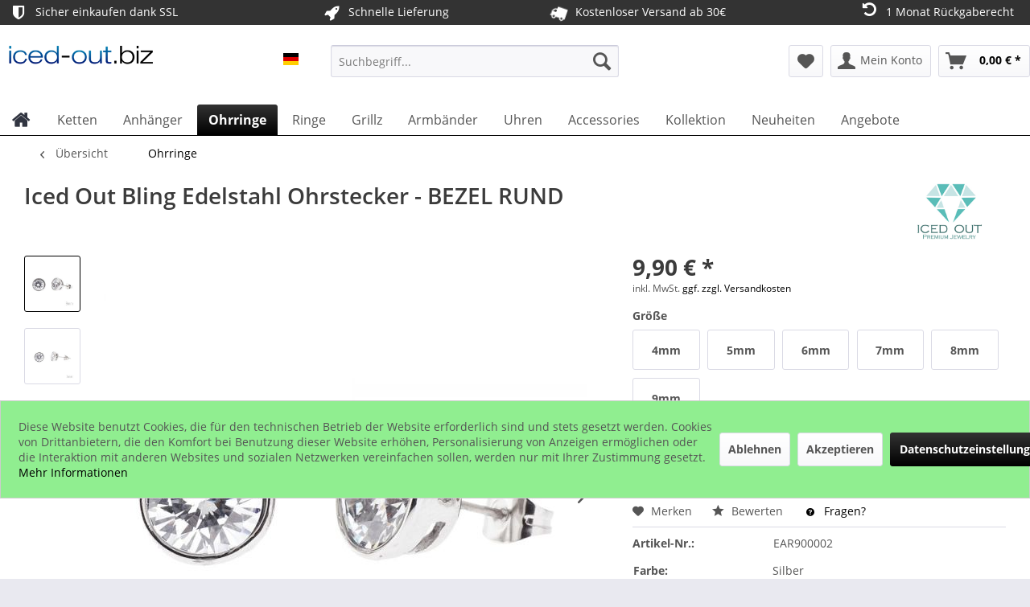

--- FILE ---
content_type: text/html; charset=UTF-8
request_url: https://www.iced-out.biz/iced-out-bling-edelstahl-ohrstecker-bezel-rund-1293
body_size: 21327
content:
<!DOCTYPE html> <html class="no-js" lang="de" itemscope="itemscope" itemtype="https://schema.org/WebPage"> <head> <meta charset="utf-8"> <meta name="author" content="ICED OUT" /> <meta name="robots" content="index,follow" /> <meta name="revisit-after" content="15 days" /> <meta name="keywords" content="Edelstahl, 316L, Ohrringe.Cubic, Zirkonia, Steine.Bezel, Seetting." /> <meta name="description" content="Edelstahl 316L Ohrringe.Cubic Zirkonia Steine.Bezel Seetting." /> <meta property="og:type" content="product" /> <meta property="og:site_name" content="ICED-OUT.BIZ" /> <meta property="og:url" content="https://www.iced-out.biz/iced-out-bling-edelstahl-ohrstecker-bezel-rund-1293" /> <meta property="og:title" content="Iced Out Bling Edelstahl Ohrstecker - BEZEL RUND" /> <meta property="og:description" content="Edelstahl 316L Ohrringe. Cubic Zirkonia Steine. Bezel Seetting." /> <meta property="og:image" content="https://www.iced-out.biz/media/image/32/94/a1/EAR900002vDKfDD5VkiICG.jpg" /> <meta property="product:brand" content="ICED OUT" /> <meta property="product:price" content="9.9" /> <meta property="product:product_link" content="https://www.iced-out.biz/iced-out-bling-edelstahl-ohrstecker-bezel-rund-1293" /> <meta name="twitter:card" content="product" /> <meta name="twitter:site" content="ICED-OUT.BIZ" /> <meta name="twitter:title" content="Iced Out Bling Edelstahl Ohrstecker - BEZEL RUND" /> <meta name="twitter:description" content="Edelstahl 316L Ohrringe. Cubic Zirkonia Steine. Bezel Seetting." /> <meta name="twitter:image" content="https://www.iced-out.biz/media/image/32/94/a1/EAR900002vDKfDD5VkiICG.jpg" /> <meta itemprop="copyrightHolder" content="ICED-OUT.BIZ" /> <meta itemprop="copyrightYear" content="2019" /> <meta itemprop="isFamilyFriendly" content="True" /> <meta itemprop="image" content="https://www.iced-out.biz/media/image/41/47/db/iced-out-logo.png" /> <meta name="viewport" content="width=device-width, initial-scale=1.0"> <meta name="mobile-web-app-capable" content="yes"> <meta name="apple-mobile-web-app-title" content="ICED-OUT.BIZ"> <meta name="apple-mobile-web-app-capable" content="yes"> <meta name="apple-mobile-web-app-status-bar-style" content="default"> <link rel="alternate" hreflang="x-default" href="https://www.iced-out.biz/iced-out-bling-edelstahl-ohrstecker-bezel-rund-1293" /> <link rel="alternate" hreflang="en-GB" href="https://www.iced-out.biz/en/iced-out-bling-stainless-steel-ear-stud-bezel-round-1293" /> <link rel="alternate" hreflang="fr-FR" href="https://www.iced-out.biz/fr/iced-out-bling-acier-inoxydable-clou-d-oreille-bezel-rond-1293" /> <link rel="apple-touch-icon-precomposed" href="https://www.iced-out.biz/media/image/0f/e6/97/logo180x180.png"> <link rel="shortcut icon" href="https://www.iced-out.biz/media/unknown/d9/0c/f4/favicon.ico"> <meta name="msapplication-navbutton-color" content="#000000" /> <meta name="application-name" content="ICED-OUT.BIZ" /> <meta name="msapplication-starturl" content="https://www.iced-out.biz/" /> <meta name="msapplication-window" content="width=1024;height=768" /> <meta name="msapplication-TileImage" content="https://www.iced-out.biz/media/image/50/46/f9/logo150x150.png"> <meta name="msapplication-TileColor" content="#000000"> <meta name="theme-color" content="#000000" /> <link rel="canonical" href="https://www.iced-out.biz/iced-out-bling-edelstahl-ohrstecker-bezel-rund-1293" /> <title itemprop="name">Iced Out Bling Edelstahl Ohrstecker - BEZEL RUND | Ohrringe | ICED-OUT.BIZ</title> <link href="/web/cache/1760785180_49556a2f3c977fc16117ca015c61beb8.css" media="all" rel="stylesheet" type="text/css" /> <style>img.lazy,img.lazyloading {background: url("[data-uri]") no-repeat 50% 50%;background-size: 20%;}</style> <script>
dataLayer = window.dataLayer || []; dataLayer.push({"pageTitle":"Iced Out Bling Edelstahl Ohrstecker - BEZEL RUND | Ohrringe | ICED-OUT.BIZ","pageCategory":"Detail","pageSubCategory":"","pageCategoryID":465,"productCategoryPath":"","pageSubCategoryID":"","pageCountryCode":"de_DE","pageLanguageCode":"de","pageVersion":1,"pageTestVariation":"1","pageValue":1,"pageAttributes":"1","productID":1293,"productStyleID":"","productEAN":"","productName":"Iced Out Bling Edelstahl Ohrstecker - BEZEL RUND","productPrice":"9.90","productCategory":null,"productCurrency":"EUR","productColor":"","productRealColor":"","productSku":"EAR900002"});
var google_tag_params = {ecomm_pagetype:"product",ecomm_pcat:["Ohrringe"],ecomm_prodid:"EAR900002",ecomm_pname:"Iced Out Bling Edelstahl Ohrstecker - BEZEL RUND",ecomm_pvalue:9.9,ecomm_totalvalue:9.9}
dataLayer.push ({
'event':'remarketingTriggered',
'google_tag_params': window.google_tag_params
});
dataLayer.push (
{"ecommerce":{"currencyCode":"EUR","detail":{"products":[{"name":"Iced Out Bling Edelstahl Ohrstecker - BEZEL RUND","id":"EAR900002","price":9.9,"brand":"ICED OUT","category":"Ohrringe"}]},"impressions":[{"name":"925 Sterling Silber Bling Zirkonia Ohrringe - CLUSTER 8mm","id":"EAR64024","price":39.9,"brand":"ICED OUT","position":1,"list":"Similar Articles"},{"name":"925 Sterling Silber Bling Zirkonia Ohrringe - CLUSTER 8mm","id":"EAR64025GD","price":39.9,"brand":"ICED OUT","position":2,"list":"Similar Articles"},{"name":"925 Sterling Silber Bling Zirkonia Ohrringe - CLUSTER 6,5mm","id":"EAR64018","price":39.9,"brand":"ICED OUT","position":3,"list":"Similar Articles"},{"name":"925 Sterling Silber Bling Zirkonia Ohrringe - CLUSTER 6,5mm","id":"EAR64019GD","price":39.9,"brand":"ICED OUT","position":4,"list":"Similar Articles"},{"name":"925 Sterling Silber Bling Zirkonia Ohrringe - CLUSTER 9mm","id":"EAR64020","price":44.9,"brand":"ICED OUT","position":5,"list":"Similar Articles"}]}}
);
function gtag(){dataLayer.push(arguments);}
gtag('consent', 'default', {
ad_storage: 'denied',
analytics_storage: 'denied',
wait_for_update: 500,
});
</script> </head> <body class="is--ctl-detail is--act-index is--no-sidebar amazon-pay-listing-buttons gtm-enhanced-ecommerce-active gtm-google-consentmode-active" > <script>(function(w,d,s,l,i){w[l]=w[l]||[];w[l].push({'gtm.start':
new Date().getTime(),event:'gtm.js'});var f=d.getElementsByTagName(s)[0],
j=d.createElement(s),dl=l!='dataLayer'?'&l='+l:'';j.async=true;j.src=
'//www.googletagmanager.com/gtm.js?id='+i+dl;f.parentNode.insertBefore(j,f);
})(window,document,'script','dataLayer','GTM-MCJCKLM');</script>  <noscript> <iframe src="//www.googletagmanager.com/ns.html?id=GTM-MCJCKLM" height="0" width="0" style="display:none;visibility:hidden"> </iframe> </noscript>  <div data-paypalUnifiedMetaDataContainer="true" data-paypalUnifiedRestoreOrderNumberUrl="https://www.iced-out.biz/widgets/PaypalUnifiedOrderNumber/restoreOrderNumber" class="is--hidden"> </div> <div class="page-wrap"> <noscript class="noscript-main"> <div class="alert is--warning"> <div class="alert--icon"> <i class="icon--element icon--warning"></i> </div> <div class="alert--content"> Um ICED-OUT.BIZ in vollem Umfang nutzen zu k&ouml;nnen, empfehlen wir Ihnen Javascript in Ihrem Browser zu aktiveren. </div> </div> </noscript> <header class="header-main"> <style type="text/css"> i.wcb {color: #FFFFFF;font-size: 20px } .WCB-Item {color: #FFFFFF;background: #333333;font-size: 14px } .WCB-Item a {color: #FFFFFF; } </style> <div class="CB-container" style="background: #333333;border-bottom: 1px solid #333333"> <div class="wcon-bar" style="height: 30px;line-height: 30px;" > <p class="WCB-Item WCB-first wcb-left1-4 list-group-item wcb-count4" href="#"><i class="wcb wcb-shield wcb-fw wcb-ring" aria-hidden="true"></i>&nbsp; Sicher einkaufen dank SSL</p> <p class="WCB-Item WCB-center wcb-left2-4 list-group-item wcb-count4" href="#"><i class="wcb wcb-rocket wcb-fw " aria-hidden="true"></i>&nbsp; Schnelle Lieferung</p> <p class="WCB-Item WCB-center wcb-left3-4 list-group-item wcb-count4" href="#"><i class="wcb wcb-truck wcb-fw wcb-spin2" aria-hidden="true"></i>&nbsp; Kostenloser Versand ab 30€</p> <p class="WCB-Item wcb-left4-4 WCB-last list-group-item wcb-count4" href="#"><i class="wcb wcb-rotate-left wcb-fw wcb-bounce" aria-hidden="true"></i>&nbsp; 1 Monat Rückgaberecht</p> </div> </div> <div class="container header--navigation"> <div class="logo-main block-group" role="banner"> <div class="logo--shop block"> <a class="logo--link" href="https://www.iced-out.biz/" title="ICED-OUT.BIZ - zur Startseite wechseln"> <picture> <source srcset="https://www.iced-out.biz/media/image/41/47/db/iced-out-logo.png" media="(min-width: 78.75em)"> <source srcset="https://www.iced-out.biz/media/image/41/47/db/iced-out-logo.png" media="(min-width: 64em)"> <source srcset="https://www.iced-out.biz/media/image/41/47/db/iced-out-logo.png" media="(min-width: 48em)"> <img srcset="https://www.iced-out.biz/media/image/41/47/db/iced-out-logo.png" alt="ICED-OUT.BIZ - zur Startseite wechseln" /> </picture> </a> </div> <div class="top-bar--language navigation--entry"> <form method="post" class="language--form"> <div class="field--select"> <div class="select-field field--select--mode-1"> <div class="language--flag language--flag--mode-1 de_DE "> ICED OUT DE </div> <div class="hidden-select-field field--select--mode-1">  </div> <div class="js--fancy-select field--select field--select--language--mode-1"> <div class="js--fancy-select-text js--fancy-select-text-mode-1 isocodes--short" style="width: 2.3rem;"> </div> </div> </div> </div> <span class="language--select--container container-with-border" > <span class="language--select--list"> <span class="language--select--option--container language--select--option--container--1 language--select--option--container--selected selectable" data-language-id="1" title="ICED OUT DE"> <span class="language--btn language--flag language--select--option language--select--option--1 de_DE language--select--option--selected selectable" data-language-id="1" title="ICED OUT DE"> ICED OUT DE </span> <span class="language--select--option--text language--select--option--text--selected selectable"> </span> </span> <span class="language--select--option--container language--select--option--container--4 selectable" data-language-id="4" title="ICED OUT FR"> <span class="language--btn language--flag language--select--option language--select--option--4 fr_FR selectable" data-language-id="4" title="ICED OUT FR"> ICED OUT FR </span> <span class="language--select--option--text selectable"> </span> </span> <span class="language--select--option--container language--select--option--container--3 selectable" data-language-id="3" title="ICED OUT UK"> <span class="language--btn language--flag language--select--option language--select--option--3 en_GB selectable" data-language-id="3" title="ICED OUT UK"> ICED OUT UK </span> <span class="language--select--option--text selectable"> </span> </span> </span> </span> <span class="input--language--container"> </span> <input type="hidden" name="__shop" value="1" class="input--language"> <input type="hidden" value="1" class="input--current--language"> <input type="hidden" name="__redirect" value="1"> </form> </div> </div> <nav class="shop--navigation block-group"> <ul class="navigation--list block-group" role="menubar"> <li class="navigation--entry entry--menu-left" role="menuitem"> <a class="entry--link entry--trigger btn is--icon-left" href="#offcanvas--left" data-offcanvas="true" data-offCanvasSelector=".sidebar-main"> <i class="icon--menu"></i> Menü </a> </li> <li class="navigation--entry entry--search" role="menuitem" data-search="true" aria-haspopup="true"> <a class="btn entry--link entry--trigger" href="#show-hide--search" title="Suche anzeigen / schließen"> <i class="icon--search"></i> <span class="search--display">Suchen</span> </a> <form action="/search" method="get" class="main-search--form"> <input type="search" name="sSearch" aria-label="Suchbegriff..." class="main-search--field" autocomplete="off" autocapitalize="off" placeholder="Suchbegriff..." maxlength="30" /> <button type="submit" class="main-search--button" aria-label="Suchen"> <i class="icon--search"></i> <span class="main-search--text">Suchen</span> </button> <div class="form--ajax-loader">&nbsp;</div> </form> <div class="main-search--results"></div> </li>  <li class="navigation--entry entry--notepad" role="menuitem"> <a href="https://www.iced-out.biz/note" title="Merkzettel" aria-label="Merkzettel" class="btn"> <i class="icon--heart"></i> </a> </li> <li class="navigation--entry entry--account" role="menuitem" data-offcanvas="true" data-offCanvasSelector=".account--dropdown-navigation"> <a href="https://www.iced-out.biz/account" title="Mein Konto" aria-label="Mein Konto" class="btn is--icon-left entry--link account--link"> <i class="icon--account"></i> <span class="account--display"> Mein Konto </span> </a> </li> <li class="navigation--entry entry--cart" role="menuitem"> <a class="btn is--icon-left cart--link" href="https://www.iced-out.biz/checkout/cart" title="Warenkorb" aria-label="Warenkorb"> <span class="cart--display"> Warenkorb </span> <span class="badge is--primary is--minimal cart--quantity is--hidden">0</span> <i class="icon--basket"></i> <span class="cart--amount"> 0,00&nbsp;&euro; * </span> </a> <div class="ajax-loader">&nbsp;</div> </li>  </ul> </nav> <div class="container--ajax-cart" data-collapse-cart="true" data-displayMode="offcanvas"></div> </div> </header> <nav class="navigation-main"> <div class="container" data-menu-scroller="true" data-listSelector=".navigation--list.container" data-viewPortSelector=".navigation--list-wrapper"> <div class="navigation--list-wrapper"> <ul class="navigation--list container" role="menubar" itemscope="itemscope" itemtype="https://schema.org/SiteNavigationElement"> <li class="navigation--entry is--home" role="menuitem" xmlns="http://www.w3.org/1999/html"> <a class="navigation--link is--first" href="https://www.iced-out.biz/" title="Home" itemprop="url"> <img class="home--button--icon" itemprop="name" src="https://www.iced-out.biz/engine/Shopware/Plugins/Community/Frontend/WolfAdvancedGraficMenu/views/frontend/_public/src/img/home.png" alt="Home" title="Home" /> </a> </li> <li class="navigation--entry" role="menuitem"> <a class="navigation--link" href="https://www.iced-out.biz/ketten/" title="Ketten" itemprop="url"> <span itemprop="name">Ketten</span> </a> </li> <li class="navigation--entry" role="menuitem"> <a class="navigation--link" href="https://www.iced-out.biz/anhaenger/" title="Anhänger" itemprop="url"> <span itemprop="name">Anhänger</span> </a> </li> <li class="navigation--entry is--active" role="menuitem"> <a class="navigation--link is--active" href="https://www.iced-out.biz/ohrringe/" title="Ohrringe" itemprop="url"> <span itemprop="name">Ohrringe</span> </a> </li> <li class="navigation--entry" role="menuitem"> <a class="navigation--link" href="https://www.iced-out.biz/ringe/" title="Ringe" itemprop="url"> <span itemprop="name">Ringe</span> </a> </li> <li class="navigation--entry" role="menuitem"> <a class="navigation--link" href="https://www.iced-out.biz/grillz/" title="Grillz" itemprop="url"> <span itemprop="name">Grillz</span> </a> </li> <li class="navigation--entry" role="menuitem"> <a class="navigation--link" href="https://www.iced-out.biz/armbaender/" title="Armbänder" itemprop="url"> <span itemprop="name">Armbänder</span> </a> </li> <li class="navigation--entry" role="menuitem"> <a class="navigation--link" href="https://www.iced-out.biz/uhren/" title="Uhren" itemprop="url"> <span itemprop="name">Uhren</span> </a> </li> <li class="navigation--entry" role="menuitem"> <a class="navigation--link" href="https://www.iced-out.biz/accessories/" title="Accessories" itemprop="url"> <span itemprop="name">Accessories</span> </a> </li> <li class="navigation--entry" role="menuitem"> <a class="navigation--link" href="https://www.iced-out.biz/kollektion/" title="Kollektion" itemprop="url"> <span itemprop="name">Kollektion</span> </a> </li> <li class="navigation--entry" role="menuitem"> <a class="navigation--link" href="https://www.iced-out.biz/neuheiten/" title="Neuheiten" itemprop="url"> <span itemprop="name">Neuheiten</span> </a> </li> <li class="navigation--entry" role="menuitem"> <a class="navigation--link" href="https://www.iced-out.biz/angebote/" title="Angebote" itemprop="url"> <span itemprop="name">Angebote</span> </a> </li> </ul> </div> <div class="gr-advanced-menu" data-advanced-menu="true"> <div class="menu--container"> <div class="button-container"> <a href="https://www.iced-out.biz/ketten/" class="button--category" title="Zur Kategorie "> <i class="icon--arrow-right"></i> Zur Kategorie Ketten </a> <span class="button--close"> <i class="icon--cross"></i> </span> </div> <div class="content--wrapper has--content has--teaser advanced-menu-delay" data-hoverdelay="250"> <ul class="menu--list menu--level-0 " style="width: 50%;"> <li class="menu--list-item item--level-0 grafic--box--with-3" > <a href="https://www.iced-out.biz/ketten/zirkonia-ketten/" class="menu--list-item-link" title="Zirkonia Ketten"> <div class="Navigation--sub-picture" style="background-image:url(https://www.iced-out.biz/media/image/53/ab/07/tennis-chain.jpg); height: 100px "> </div> <div class="graad--name--box"> Zirkonia Ketten </div> </a> </li> <li class="menu--list-item item--level-0 grafic--box--with-3" > <a href="https://www.iced-out.biz/ketten/panzerketten/" class="menu--list-item-link" title="Panzerketten"> <div class="Navigation--sub-picture" style="background-image:url(https://www.iced-out.biz/media/image/a3/7c/71/panzerkette.jpg); height: 100px "> </div> <div class="graad--name--box"> Panzerketten </div> </a> </li> <li class="menu--list-item item--level-0 grafic--box--with-3" > <a href="https://www.iced-out.biz/ketten/kordelketten/" class="menu--list-item-link" title="Kordelketten"> <div class="Navigation--sub-picture" style="background-image:url(https://www.iced-out.biz/media/image/b0/89/be/SSROPEDC8G_pic2591f69184047b.jpg); height: 100px "> </div> <div class="graad--name--box"> Kordelketten </div> </a> </li> <li class="menu--list-item item--level-0 grafic--box--with-3" > <a href="https://www.iced-out.biz/ketten/rosenkranz-ketten/" class="menu--list-item-link" title="Rosenkranz Ketten"> <div class="Navigation--sub-picture" style="background-image:url(https://www.iced-out.biz/media/image/36/3a/cc/rosary-ketten.jpg); height: 100px "> </div> <div class="graad--name--box"> Rosenkranz Ketten </div> </a> </li> <li class="menu--list-item item--level-0 grafic--box--with-3" > <a href="https://www.iced-out.biz/ketten/edelstahl-ketten/" class="menu--list-item-link" title="Edelstahl Ketten"> <div class="Navigation--sub-picture" style="background-image:url(https://www.iced-out.biz/media/image/58/27/5d/edelstahl-kette9lNi58F9SzdpC.jpg); height: 100px "> </div> <div class="graad--name--box"> Edelstahl Ketten </div> </a> </li> <li class="menu--list-item item--level-0 grafic--box--with-3" > <a href="https://www.iced-out.biz/ketten/sterling-silber-ketten/" class="menu--list-item-link" title="Sterling Silber Ketten"> <div class="Navigation--sub-picture" style="background-image:url(https://www.iced-out.biz/media/image/2f/94/de/silver-chains.jpg); height: 100px "> </div> <div class="graad--name--box"> Sterling Silber Ketten </div> </a> </li> <li class="menu--list-item item--level-0 grafic--box--with-3" > <a href="https://www.iced-out.biz/ketten/hip-hop-kette/" class="menu--list-item-link" title="Hip Hop Kette"> <div class="Navigation--sub-picture" style="background-image:url(https://www.iced-out.biz/media/image/f6/71/63/hiphop-kette.jpg); height: 100px "> </div> <div class="graad--name--box"> Hip Hop Kette </div> </a> </li> </ul> <div class="menu--delimiter" style="right: 50%;"></div> <div class="menu--teaser" style="width: 50%;"> <div class="teaser--headline">Halsketten</div> <div class="teaser--text"> Unser Hip Hop Shop bietet eine große Auswahl an Ketten in allen Variationen an. Goldene, schwarze oder silberne Ketten. Aus Messing, Edelstahl oder Sterling Silber. Rosenkranz Ketten, massive Panzerketten oder schlichte Kordelketten. Für jeden... <a class="teaser--text-link" href="https://www.iced-out.biz/ketten/" title="mehr erfahren"> mehr erfahren </a> </div> </div> </div> </div> <div class="menu--container"> <div class="button-container"> <a href="https://www.iced-out.biz/anhaenger/" class="button--category" title="Zur Kategorie "> <i class="icon--arrow-right"></i> Zur Kategorie Anhänger </a> <span class="button--close"> <i class="icon--cross"></i> </span> </div> <div class="content--wrapper has--teaser advanced-menu-delay" data-hoverdelay="250"> <div class="menu--teaser" style="width: 100%;"> <div class="teaser--headline">Anhänger</div> <div class="teaser--text"> Unsere Auswahl an Anhängern ist einfach nicht zu übertreffen. Für den dezenten Look empfehlen wir die Mini Anhänger mit einer dünnen Kette. Wer es auffällig mag sollte bei den großen Hip Hop Anhängern zugreifen. <a class="teaser--text-link" href="https://www.iced-out.biz/anhaenger/" title="mehr erfahren"> mehr erfahren </a> </div> </div> </div> </div> <div class="menu--container"> <div class="button-container"> <a href="https://www.iced-out.biz/ohrringe/" class="button--category" title="Zur Kategorie "> <i class="icon--arrow-right"></i> Zur Kategorie Ohrringe </a> <span class="button--close"> <i class="icon--cross"></i> </span> </div> <div class="content--wrapper has--teaser advanced-menu-delay" data-hoverdelay="250"> <div class="menu--teaser" style="width: 100%;"> <div class="teaser--headline">Ohrschmuck</div> <div class="teaser--text"> Ob Stecker oder Creolen, silber oder goldfarbend, mit Zirkonia oder mit Diamanten. Mit unseren Ohrringen gehen deine Ohren nicht mehr nackig aus dem Haus. &nbsp; <a class="teaser--text-link" href="https://www.iced-out.biz/ohrringe/" title="mehr erfahren"> mehr erfahren </a> </div> </div> </div> </div> <div class="menu--container"> <div class="button-container"> <a href="https://www.iced-out.biz/ringe/" class="button--category" title="Zur Kategorie "> <i class="icon--arrow-right"></i> Zur Kategorie Ringe </a> <span class="button--close"> <i class="icon--cross"></i> </span> </div> <div class="content--wrapper has--content has--teaser advanced-menu-delay" data-hoverdelay="250"> <ul class="menu--list menu--level-0 " style="width: 50%;"> <li class="menu--list-item item--level-0 grafic--box--with-3" > <a href="https://www.iced-out.biz/ringe/925er-silber-ringe/" class="menu--list-item-link" title="925er Silber Ringe"> <div class="graad--name--box"> 925er Silber Ringe </div> </a> </li> <li class="menu--list-item item--level-0 grafic--box--with-3" > <a href="https://www.iced-out.biz/ringe/eternity-style/" class="menu--list-item-link" title="Eternity Style"> <div class="graad--name--box"> Eternity Style </div> </a> </li> <li class="menu--list-item item--level-0 grafic--box--with-3" > <a href="https://www.iced-out.biz/ringe/urban-style/" class="menu--list-item-link" title="Urban Style"> <div class="graad--name--box"> Urban Style </div> </a> </li> </ul> <div class="menu--delimiter" style="right: 50%;"></div> <div class="menu--teaser" style="width: 50%;"> <div class="teaser--headline">Ringe</div> </div> </div> </div> <div class="menu--container"> <div class="button-container"> <a href="https://www.iced-out.biz/grillz/" class="button--category" title="Zur Kategorie "> <i class="icon--arrow-right"></i> Zur Kategorie Grillz </a> <span class="button--close"> <i class="icon--cross"></i> </span> </div> <div class="content--wrapper has--content has--teaser advanced-menu-delay" data-hoverdelay="250"> <ul class="menu--list menu--level-0 " style="width: 50%;"> <li class="menu--list-item item--level-0 grafic--box--with-3" > <a href="https://www.iced-out.biz/grillz/single-grillz/" class="menu--list-item-link" title="Single Grillz"> <div class="graad--name--box"> Single Grillz </div> </a> </li> <li class="menu--list-item item--level-0 grafic--box--with-3" > <a href="https://www.iced-out.biz/grillz/hollow-grillz/" class="menu--list-item-link" title="Hollow Grillz"> <div class="graad--name--box"> Hollow Grillz </div> </a> </li> <li class="menu--list-item item--level-0 grafic--box--with-3" > <a href="https://www.iced-out.biz/grillz/diamond-cut/" class="menu--list-item-link" title="Diamond Cut"> <div class="graad--name--box"> Diamond Cut </div> </a> </li> <li class="menu--list-item item--level-0 grafic--box--with-3" > <a href="https://www.iced-out.biz/grillz/iced-grillz/" class="menu--list-item-link" title="Iced Grillz"> <div class="graad--name--box"> Iced Grillz </div> </a> </li> <li class="menu--list-item item--level-0 grafic--box--with-3" > <a href="https://www.iced-out.biz/grillz/gold-grillz/" class="menu--list-item-link" title="Gold Grillz"> <div class="graad--name--box"> Gold Grillz </div> </a> </li> <li class="menu--list-item item--level-0 grafic--box--with-3" > <a href="https://www.iced-out.biz/grillz/silber-grillz/" class="menu--list-item-link" title="Silber Grillz"> <div class="graad--name--box"> Silber Grillz </div> </a> </li> </ul> <div class="menu--delimiter" style="right: 50%;"></div> <div class="menu--teaser" style="width: 50%;"> <div class="teaser--headline">GRILLZ GOLD TEETH</div> <div class="teaser--text"> Goldzähne sind eine populäre und klassische Darstellung der Hip-Hop-Kultur. Unsere Hip Hop Grillz werden aus Messing hergestellt und mit Rhodium oder Gold beschichtet. Wir verwenden qualitative Zirkonia Steinen. Mit der Silikonschicht können die... <a class="teaser--text-link" href="https://www.iced-out.biz/grillz/" title="mehr erfahren"> mehr erfahren </a> </div> </div> </div> </div> <div class="menu--container"> <div class="button-container"> <a href="https://www.iced-out.biz/armbaender/" class="button--category" title="Zur Kategorie "> <i class="icon--arrow-right"></i> Zur Kategorie Armbänder </a> <span class="button--close"> <i class="icon--cross"></i> </span> </div> <div class="content--wrapper has--content has--teaser advanced-menu-delay" data-hoverdelay="250"> <ul class="menu--list menu--level-0 " style="width: 50%;"> <li class="menu--list-item item--level-0 grafic--box--with-3" > <a href="https://www.iced-out.biz/armbaender/tennis-armbaender/" class="menu--list-item-link" title="Tennis Armbänder"> <div class="graad--name--box"> Tennis Armbänder </div> </a> </li> <li class="menu--list-item item--level-0 grafic--box--with-3" > <a href="https://www.iced-out.biz/armbaender/beads-armbaender/" class="menu--list-item-link" title="Beads Armbänder"> <div class="graad--name--box"> Beads Armbänder </div> </a> </li> <li class="menu--list-item item--level-0 grafic--box--with-3" > <a href="https://www.iced-out.biz/armbaender/cuban-armbaender/" class="menu--list-item-link" title="Cuban Armbänder"> <div class="graad--name--box"> Cuban Armbänder </div> </a> </li> <li class="menu--list-item item--level-0 grafic--box--with-3" > <a href="https://www.iced-out.biz/armbaender/armreifen/" class="menu--list-item-link" title="Armreifen"> <div class="graad--name--box"> Armreifen </div> </a> </li> <li class="menu--list-item item--level-0 grafic--box--with-3" > <a href="https://www.iced-out.biz/armbaender/braided-leder/" class="menu--list-item-link" title="Braided Leder"> <div class="graad--name--box"> Braided Leder </div> </a> </li> <li class="menu--list-item item--level-0 grafic--box--with-3" > <a href="https://www.iced-out.biz/armbaender/glieder-armbaender/" class="menu--list-item-link" title="Glieder-Armbänder"> <div class="graad--name--box"> Glieder-Armbänder </div> </a> </li> </ul> <div class="menu--delimiter" style="right: 50%;"></div> <div class="menu--teaser" style="width: 50%;"> <div class="teaser--headline">Armbänder</div> <div class="teaser--text"> Die triste Zeit am Handgelenk ist vorbei.&nbsp; Veredele deinen Look mit einem unserer Armbänder.&nbsp; <a class="teaser--text-link" href="https://www.iced-out.biz/armbaender/" title="mehr erfahren"> mehr erfahren </a> </div> </div> </div> </div> <div class="menu--container"> <div class="button-container"> <a href="https://www.iced-out.biz/uhren/" class="button--category" title="Zur Kategorie "> <i class="icon--arrow-right"></i> Zur Kategorie Uhren </a> <span class="button--close"> <i class="icon--cross"></i> </span> </div> <div class="content--wrapper has--teaser advanced-menu-delay" data-hoverdelay="250"> <div class="menu--teaser" style="width: 100%;"> <div class="teaser--headline">Iced Out Uhren </div> <div class="teaser--text"> Für alle, die eine ausgefallene Uhr suchen. Hier bist Du genau richtig. Iced Out Uhren in allen Farben und Variationen, mit Zirkonia oder mit Diamanten. <a class="teaser--text-link" href="https://www.iced-out.biz/uhren/" title="mehr erfahren"> mehr erfahren </a> </div> </div> </div> </div> <div class="menu--container"> <div class="button-container"> <a href="https://www.iced-out.biz/accessories/" class="button--category" title="Zur Kategorie "> <i class="icon--arrow-right"></i> Zur Kategorie Accessories </a> <span class="button--close"> <i class="icon--cross"></i> </span> </div> <div class="content--wrapper has--content advanced-menu-delay" data-hoverdelay="250"> <ul class="menu--list menu--level-0 " style="width: 100%;"> <li class="menu--list-item item--level-0 grafic--box--with-6" > <a href="https://www.iced-out.biz/accessories/auto-embleme/" class="menu--list-item-link" title="Auto Embleme"> <div class="graad--name--box"> Auto Embleme </div> </a> </li> <li class="menu--list-item item--level-0 grafic--box--with-6" > <a href="https://www.iced-out.biz/accessories/sonnenbrillen/" class="menu--list-item-link" title="Sonnenbrillen"> <div class="graad--name--box"> Sonnenbrillen </div> </a> </li> <li class="menu--list-item item--level-0 grafic--box--with-6" > <a href="https://www.iced-out.biz/accessories/manschetten/" class="menu--list-item-link" title="Manschetten"> <div class="graad--name--box"> Manschetten </div> </a> </li> <li class="menu--list-item item--level-0 grafic--box--with-6" > <a href="https://www.iced-out.biz/accessories/pimp-cups/" class="menu--list-item-link" title="Pimp Cups"> <div class="graad--name--box"> Pimp Cups </div> </a> </li> </ul> </div> </div> <div class="menu--container"> <div class="button-container"> <a href="https://www.iced-out.biz/kollektion/" class="button--category" title="Zur Kategorie "> <i class="icon--arrow-right"></i> Zur Kategorie Kollektion </a> <span class="button--close"> <i class="icon--cross"></i> </span> </div> <div class="content--wrapper has--content advanced-menu-delay" data-hoverdelay="250"> <ul class="menu--list menu--level-0 " style="width: 100%;"> <li class="menu--list-item item--level-0 grafic--box--with-6" > <a href="https://www.iced-out.biz/kollektion/jesus/" class="menu--list-item-link" title="Jesus"> <div class="Navigation--sub-picture" style="background-image:url(https://www.iced-out.biz/media/image/43/f4/0f/jesus-schmuck58cd43b09853b.jpg); height: 100px "> </div> <div class="graad--name--box"> Jesus </div> </a> </li> <li class="menu--list-item item--level-0 grafic--box--with-6" > <a href="https://www.iced-out.biz/kollektion/buddha/" class="menu--list-item-link" title="Buddha"> <div class="Navigation--sub-picture" style="background-image:url(https://www.iced-out.biz/media/image/2d/7d/9a/Buddha-Collection58cd43ba57d22.jpg); height: 100px "> </div> <div class="graad--name--box"> Buddha </div> </a> </li> <li class="menu--list-item item--level-0 grafic--box--with-6" > <a href="https://www.iced-out.biz/kollektion/kreuz/" class="menu--list-item-link" title="Kreuz"> <div class="Navigation--sub-picture" style="background-image:url(https://www.iced-out.biz/media/image/22/82/82/jesus-kreuz58cd43c5afa28.jpg); height: 100px "> </div> <div class="graad--name--box"> Kreuz </div> </a> </li> <li class="menu--list-item item--level-0 grafic--box--with-6" > <a href="https://www.iced-out.biz/kollektion/anch-pharao/" class="menu--list-item-link" title="Anch &amp; Pharao"> <div class="Navigation--sub-picture" style="background-image:url(https://www.iced-out.biz/media/image/d7/e6/5b/ankh-cat.jpg); height: 100px "> </div> <div class="graad--name--box"> Anch & Pharao </div> </a> </li> <li class="menu--list-item item--level-0 grafic--box--with-6" > <a href="https://www.iced-out.biz/kollektion/engel/" class="menu--list-item-link" title="Engel"> <div class="Navigation--sub-picture" style="background-image:url(https://www.iced-out.biz/media/image/f6/0e/6d/cat-engel.jpg); height: 100px "> </div> <div class="graad--name--box"> Engel </div> </a> </li> </ul> </div> </div> <div class="menu--container"> <div class="button-container"> <a href="https://www.iced-out.biz/neuheiten/" class="button--category" title="Zur Kategorie "> <i class="icon--arrow-right"></i> Zur Kategorie Neuheiten </a> <span class="button--close"> <i class="icon--cross"></i> </span> </div> </div> <div class="menu--container"> <div class="button-container"> <a href="https://www.iced-out.biz/angebote/" class="button--category" title="Zur Kategorie "> <i class="icon--arrow-right"></i> Zur Kategorie Angebote </a> <span class="button--close"> <i class="icon--cross"></i> </span> </div> <div class="content--wrapper has--teaser advanced-menu-delay" data-hoverdelay="250"> <div class="menu--teaser" style="width: 100%;"> <div class="teaser--text"> Im Preis reduzierte Restposten <a class="teaser--text-link" href="https://www.iced-out.biz/angebote/" title="mehr erfahren"> mehr erfahren </a> </div> </div> </div> </div> </div> </div> </nav> <section class="content-main container block-group"> <nav class="content--breadcrumb block"> <a class="breadcrumb--button breadcrumb--link" href="https://www.iced-out.biz/ohrringe/" title="Übersicht"> <i class="icon--arrow-left"></i> <span class="breadcrumb--title">Übersicht</span> </a> <ul class="breadcrumb--list" role="menu" itemscope itemtype="https://schema.org/BreadcrumbList"> <li role="menuitem" class="breadcrumb--entry is--active" itemprop="itemListElement" itemscope itemtype="https://schema.org/ListItem"> <a class="breadcrumb--link" href="https://www.iced-out.biz/ohrringe/" title="Ohrringe" itemprop="item"> <link itemprop="url" href="https://www.iced-out.biz/ohrringe/" /> <span class="breadcrumb--title" itemprop="name">Ohrringe</span> </a> <meta itemprop="position" content="0" /> </li> </ul> </nav> <nav class="product--navigation"> <a href="#" class="navigation--link link--prev"> <div class="link--prev-button"> <span class="link--prev-inner">Zurück</span> </div> <div class="image--wrapper"> <div class="image--container"></div> </div> </a> <a href="#" class="navigation--link link--next"> <div class="link--next-button"> <span class="link--next-inner">Vor</span> </div> <div class="image--wrapper"> <div class="image--container"></div> </div> </a> </nav> <div class="content-main--inner"> <div id='cookie-consent' class='off-canvas is--left block-transition' data-cookie-consent-manager='true' data-cookieTimeout='60'> <div class='cookie-consent--header cookie-consent--close'> Cookie-Einstellungen <i class="icon--arrow-right"></i> </div> <div class='cookie-consent--description'> Diese Website benutzt Cookies, die für den technischen Betrieb der Website erforderlich sind und stets gesetzt werden. Cookies von Drittanbietern, die den Komfort bei Benutzung dieser Website erhöhen, Personalisierung von Anzeigen ermöglichen oder die Interaktion mit anderen Websites und sozialen Netzwerken vereinfachen sollen, werden nur mit Ihrer Zustimmung gesetzt. </div> <div class='cookie-consent--configuration'> <div class='cookie-consent--configuration-header'> <div class='cookie-consent--configuration-header-text'>Konfiguration</div> </div> <div class='cookie-consent--configuration-main'> <div class='cookie-consent--group'> <input type="hidden" class="cookie-consent--group-name" value="technical" /> <label class="cookie-consent--group-state cookie-consent--state-input cookie-consent--required"> <input type="checkbox" name="technical-state" class="cookie-consent--group-state-input" disabled="disabled" checked="checked"/> <span class="cookie-consent--state-input-element"></span> </label> <div class='cookie-consent--group-title' data-collapse-panel='true' data-contentSiblingSelector=".cookie-consent--group-container"> <div class="cookie-consent--group-title-label cookie-consent--state-label"> Technisch erforderlich </div> <span class="cookie-consent--group-arrow is-icon--right"> <i class="icon--arrow-right"></i> </span> </div> <div class='cookie-consent--group-container'> <div class='cookie-consent--group-description'> Diese Cookies sind für die Grundfunktionen des Shops notwendig. </div> <div class='cookie-consent--cookies-container'> <div class='cookie-consent--cookie'> <input type="hidden" class="cookie-consent--cookie-name" value="cookieDeclined" /> <label class="cookie-consent--cookie-state cookie-consent--state-input cookie-consent--required"> <input type="checkbox" name="cookieDeclined-state" class="cookie-consent--cookie-state-input" disabled="disabled" checked="checked" /> <span class="cookie-consent--state-input-element"></span> </label> <div class='cookie--label cookie-consent--state-label'> "Alle Cookies ablehnen" Cookie </div> </div> <div class='cookie-consent--cookie'> <input type="hidden" class="cookie-consent--cookie-name" value="allowCookie" /> <label class="cookie-consent--cookie-state cookie-consent--state-input cookie-consent--required"> <input type="checkbox" name="allowCookie-state" class="cookie-consent--cookie-state-input" disabled="disabled" checked="checked" /> <span class="cookie-consent--state-input-element"></span> </label> <div class='cookie--label cookie-consent--state-label'> "Alle Cookies annehmen" Cookie </div> </div> <div class='cookie-consent--cookie'> <input type="hidden" class="cookie-consent--cookie-name" value="apay-session-set" /> <label class="cookie-consent--cookie-state cookie-consent--state-input cookie-consent--required"> <input type="checkbox" name="apay-session-set-state" class="cookie-consent--cookie-state-input" disabled="disabled" checked="checked" /> <span class="cookie-consent--state-input-element"></span> </label> <div class='cookie--label cookie-consent--state-label'> Amazon Pay </div> </div> <div class='cookie-consent--cookie'> <input type="hidden" class="cookie-consent--cookie-name" value="shop" /> <label class="cookie-consent--cookie-state cookie-consent--state-input cookie-consent--required"> <input type="checkbox" name="shop-state" class="cookie-consent--cookie-state-input" disabled="disabled" checked="checked" /> <span class="cookie-consent--state-input-element"></span> </label> <div class='cookie--label cookie-consent--state-label'> Ausgewählter Shop </div> </div> <div class='cookie-consent--cookie'> <input type="hidden" class="cookie-consent--cookie-name" value="csrf_token" /> <label class="cookie-consent--cookie-state cookie-consent--state-input cookie-consent--required"> <input type="checkbox" name="csrf_token-state" class="cookie-consent--cookie-state-input" disabled="disabled" checked="checked" /> <span class="cookie-consent--state-input-element"></span> </label> <div class='cookie--label cookie-consent--state-label'> CSRF-Token </div> </div> <div class='cookie-consent--cookie'> <input type="hidden" class="cookie-consent--cookie-name" value="cookiePreferences" /> <label class="cookie-consent--cookie-state cookie-consent--state-input cookie-consent--required"> <input type="checkbox" name="cookiePreferences-state" class="cookie-consent--cookie-state-input" disabled="disabled" checked="checked" /> <span class="cookie-consent--state-input-element"></span> </label> <div class='cookie--label cookie-consent--state-label'> Cookie-Einstellungen </div> </div> <div class='cookie-consent--cookie'> <input type="hidden" class="cookie-consent--cookie-name" value="x-cache-context-hash" /> <label class="cookie-consent--cookie-state cookie-consent--state-input cookie-consent--required"> <input type="checkbox" name="x-cache-context-hash-state" class="cookie-consent--cookie-state-input" disabled="disabled" checked="checked" /> <span class="cookie-consent--state-input-element"></span> </label> <div class='cookie--label cookie-consent--state-label'> Individuelle Preise </div> </div> <div class='cookie-consent--cookie'> <input type="hidden" class="cookie-consent--cookie-name" value="nocache" /> <label class="cookie-consent--cookie-state cookie-consent--state-input cookie-consent--required"> <input type="checkbox" name="nocache-state" class="cookie-consent--cookie-state-input" disabled="disabled" checked="checked" /> <span class="cookie-consent--state-input-element"></span> </label> <div class='cookie--label cookie-consent--state-label'> Kundenspezifisches Caching </div> </div> <div class='cookie-consent--cookie'> <input type="hidden" class="cookie-consent--cookie-name" value="paypal-cookies" /> <label class="cookie-consent--cookie-state cookie-consent--state-input cookie-consent--required"> <input type="checkbox" name="paypal-cookies-state" class="cookie-consent--cookie-state-input" disabled="disabled" checked="checked" /> <span class="cookie-consent--state-input-element"></span> </label> <div class='cookie--label cookie-consent--state-label'> PayPal-Zahlungen </div> </div> <div class='cookie-consent--cookie'> <input type="hidden" class="cookie-consent--cookie-name" value="session" /> <label class="cookie-consent--cookie-state cookie-consent--state-input cookie-consent--required"> <input type="checkbox" name="session-state" class="cookie-consent--cookie-state-input" disabled="disabled" checked="checked" /> <span class="cookie-consent--state-input-element"></span> </label> <div class='cookie--label cookie-consent--state-label'> Session </div> </div> <div class='cookie-consent--cookie'> <input type="hidden" class="cookie-consent--cookie-name" value="currency" /> <label class="cookie-consent--cookie-state cookie-consent--state-input cookie-consent--required"> <input type="checkbox" name="currency-state" class="cookie-consent--cookie-state-input" disabled="disabled" checked="checked" /> <span class="cookie-consent--state-input-element"></span> </label> <div class='cookie--label cookie-consent--state-label'> Währungswechsel </div> </div> </div> </div> </div> <div class='cookie-consent--group'> <input type="hidden" class="cookie-consent--group-name" value="comfort" /> <label class="cookie-consent--group-state cookie-consent--state-input"> <input type="checkbox" name="comfort-state" class="cookie-consent--group-state-input"/> <span class="cookie-consent--state-input-element"></span> </label> <div class='cookie-consent--group-title' data-collapse-panel='true' data-contentSiblingSelector=".cookie-consent--group-container"> <div class="cookie-consent--group-title-label cookie-consent--state-label"> Komfortfunktionen </div> <span class="cookie-consent--group-arrow is-icon--right"> <i class="icon--arrow-right"></i> </span> </div> <div class='cookie-consent--group-container'> <div class='cookie-consent--group-description'> Diese Cookies werden genutzt um das Einkaufserlebnis noch ansprechender zu gestalten, beispielsweise für die Wiedererkennung des Besuchers. </div> <div class='cookie-consent--cookies-container'> <div class='cookie-consent--cookie'> <input type="hidden" class="cookie-consent--cookie-name" value="sUniqueID" /> <label class="cookie-consent--cookie-state cookie-consent--state-input"> <input type="checkbox" name="sUniqueID-state" class="cookie-consent--cookie-state-input" /> <span class="cookie-consent--state-input-element"></span> </label> <div class='cookie--label cookie-consent--state-label'> Merkzettel </div> </div> </div> </div> </div> <div class='cookie-consent--group'> <input type="hidden" class="cookie-consent--group-name" value="statistics" /> <label class="cookie-consent--group-state cookie-consent--state-input"> <input type="checkbox" name="statistics-state" class="cookie-consent--group-state-input"/> <span class="cookie-consent--state-input-element"></span> </label> <div class='cookie-consent--group-title' data-collapse-panel='true' data-contentSiblingSelector=".cookie-consent--group-container"> <div class="cookie-consent--group-title-label cookie-consent--state-label"> Statistik & Tracking </div> <span class="cookie-consent--group-arrow is-icon--right"> <i class="icon--arrow-right"></i> </span> </div> <div class='cookie-consent--group-container'> <div class='cookie-consent--cookies-container'> <div class='cookie-consent--cookie'> <input type="hidden" class="cookie-consent--cookie-name" value="x-ua-device" /> <label class="cookie-consent--cookie-state cookie-consent--state-input"> <input type="checkbox" name="x-ua-device-state" class="cookie-consent--cookie-state-input" /> <span class="cookie-consent--state-input-element"></span> </label> <div class='cookie--label cookie-consent--state-label'> Endgeräteerkennung </div> </div> <div class='cookie-consent--cookie'> <input type="hidden" class="cookie-consent--cookie-name" value="mmFacebookPixel" /> <label class="cookie-consent--cookie-state cookie-consent--state-input"> <input type="checkbox" name="mmFacebookPixel-state" class="cookie-consent--cookie-state-input" /> <span class="cookie-consent--state-input-element"></span> </label> <div class='cookie--label cookie-consent--state-label'> Facebook Pixel </div> </div> <div class='cookie-consent--cookie'> <input type="hidden" class="cookie-consent--cookie-name" value="dtgsAllowGtmTracking" /> <label class="cookie-consent--cookie-state cookie-consent--state-input"> <input type="checkbox" name="dtgsAllowGtmTracking-state" class="cookie-consent--cookie-state-input" /> <span class="cookie-consent--state-input-element"></span> </label> <div class='cookie--label cookie-consent--state-label'> Kauf- und Surfverhalten mit Google Tag Manager </div> </div> <div class='cookie-consent--cookie'> <input type="hidden" class="cookie-consent--cookie-name" value="partner" /> <label class="cookie-consent--cookie-state cookie-consent--state-input"> <input type="checkbox" name="partner-state" class="cookie-consent--cookie-state-input" /> <span class="cookie-consent--state-input-element"></span> </label> <div class='cookie--label cookie-consent--state-label'> Partnerprogramm </div> </div> </div> </div> </div> </div> </div> <div class="cookie-consent--save"> <input class="cookie-consent--save-button btn is--primary" type="button" value="Einstellungen speichern" /> </div> </div> <aside class="sidebar-main off-canvas"> <div class="navigation--smartphone"> <ul class="navigation--list "> <li class="navigation--entry entry--close-off-canvas"> <a href="#close-categories-menu" title="Menü schließen" class="navigation--link"> Menü schließen <i class="icon--arrow-right"></i> </a> </li> </ul> <div class="mobile--switches">   </div> </div> <div class="sidebar--categories-wrapper" data-subcategory-nav="true" data-mainCategoryId="3" data-categoryId="465" data-fetchUrl="/widgets/listing/getCategory/categoryId/465"> <div class="categories--headline navigation--headline"> Kategorien </div> <div class="sidebar--categories-navigation"> <ul class="sidebar--navigation categories--navigation navigation--list is--drop-down is--level0 is--rounded" role="menu"> <li class="navigation--entry has--sub-children" role="menuitem"> <a class="navigation--link link--go-forward" href="https://www.iced-out.biz/ketten/" data-categoryId="447" data-fetchUrl="/widgets/listing/getCategory/categoryId/447" title="Ketten" > Ketten <span class="is--icon-right"> <i class="icon--arrow-right"></i> </span> </a> </li> <li class="navigation--entry" role="menuitem"> <a class="navigation--link" href="https://www.iced-out.biz/anhaenger/" data-categoryId="450" data-fetchUrl="/widgets/listing/getCategory/categoryId/450" title="Anhänger" > Anhänger </a> </li> <li class="navigation--entry is--active" role="menuitem"> <a class="navigation--link is--active" href="https://www.iced-out.biz/ohrringe/" data-categoryId="465" data-fetchUrl="/widgets/listing/getCategory/categoryId/465" title="Ohrringe" > Ohrringe </a> </li> <li class="navigation--entry has--sub-children" role="menuitem"> <a class="navigation--link link--go-forward" href="https://www.iced-out.biz/ringe/" data-categoryId="468" data-fetchUrl="/widgets/listing/getCategory/categoryId/468" title="Ringe" > Ringe <span class="is--icon-right"> <i class="icon--arrow-right"></i> </span> </a> </li> <li class="navigation--entry has--sub-children" role="menuitem"> <a class="navigation--link link--go-forward" href="https://www.iced-out.biz/grillz/" data-categoryId="432" data-fetchUrl="/widgets/listing/getCategory/categoryId/432" title="Grillz" > Grillz <span class="is--icon-right"> <i class="icon--arrow-right"></i> </span> </a> </li> <li class="navigation--entry has--sub-children" role="menuitem"> <a class="navigation--link link--go-forward" href="https://www.iced-out.biz/armbaender/" data-categoryId="430" data-fetchUrl="/widgets/listing/getCategory/categoryId/430" title="Armbänder" > Armbänder <span class="is--icon-right"> <i class="icon--arrow-right"></i> </span> </a> </li> <li class="navigation--entry" role="menuitem"> <a class="navigation--link" href="https://www.iced-out.biz/uhren/" data-categoryId="434" data-fetchUrl="/widgets/listing/getCategory/categoryId/434" title="Uhren" > Uhren </a> </li> <li class="navigation--entry has--sub-children" role="menuitem"> <a class="navigation--link link--go-forward" href="https://www.iced-out.biz/accessories/" data-categoryId="471" data-fetchUrl="/widgets/listing/getCategory/categoryId/471" title="Accessories" > Accessories <span class="is--icon-right"> <i class="icon--arrow-right"></i> </span> </a> </li> <li class="navigation--entry has--sub-children" role="menuitem"> <a class="navigation--link link--go-forward" href="https://www.iced-out.biz/kollektion/" data-categoryId="486" data-fetchUrl="/widgets/listing/getCategory/categoryId/486" title="Kollektion" > Kollektion <span class="is--icon-right"> <i class="icon--arrow-right"></i> </span> </a> </li> <li class="navigation--entry" role="menuitem"> <a class="navigation--link" href="https://www.iced-out.biz/neuheiten/" data-categoryId="534" data-fetchUrl="/widgets/listing/getCategory/categoryId/534" title="Neuheiten" > Neuheiten </a> </li> <li class="navigation--entry" role="menuitem"> <a class="navigation--link" href="https://www.iced-out.biz/angebote/" data-categoryId="537" data-fetchUrl="/widgets/listing/getCategory/categoryId/537" title="Angebote" > Angebote </a> </li> <li class="navigation--entry" role="menuitem"> <a class="navigation--link" href="https://www.iced-out.biz/news/" data-categoryId="540" data-fetchUrl="/widgets/listing/getCategory/categoryId/540" title="News" > News </a> </li> </ul> </div> <div class="shop-sites--container is--rounded"> <div class="shop-sites--headline navigation--headline"> Informationen </div> <ul class="shop-sites--navigation sidebar--navigation navigation--list is--drop-down is--level0" role="menu"> <li class="navigation--entry" role="menuitem"> <a class="navigation--link" href="https://www.iced-out.biz/kontaktformular" title="Kontakt" data-categoryId="1" data-fetchUrl="/widgets/listing/getCustomPage/pageId/1" target="_self"> Kontakt </a> </li> <li class="navigation--entry" role="menuitem"> <a class="navigation--link" href="https://www.iced-out.biz/rueckgabe" title="Rückgabe" data-categoryId="41" data-fetchUrl="/widgets/listing/getCustomPage/pageId/41" target="_self"> Rückgabe </a> </li> <li class="navigation--entry" role="menuitem"> <a class="navigation--link" href="https://www.iced-out.biz/hip-hop-bling" title="Hip Hop Bling" data-categoryId="48" data-fetchUrl="/widgets/listing/getCustomPage/pageId/48" target="_parent"> Hip Hop Bling </a> </li> <li class="navigation--entry" role="menuitem"> <a class="navigation--link" href="https://www.iced-out.biz/hip-hop-shop" title="Hip Hop Shop" data-categoryId="54" data-fetchUrl="/widgets/listing/getCustomPage/pageId/54" > Hip Hop Shop </a> </li> </ul> </div> <div class="panel is--rounded paypal--sidebar"> <div class="panel--body is--wide paypal--sidebar-inner"> <div data-paypalUnifiedInstallmentsBanner="true" data-ratio="1x1" data-currency="EUR" data-buyerCountry="DE" > </div> </div> </div> </div> </aside> <div class="content--wrapper"> <div class="content product--details" itemscope itemtype="http://schema.org/Product" data-product-navigation="/widgets/listing/productNavigation" data-category-id="465" data-main-ordernumber="EAR900002" data-ajax-wishlist="true" data-compare-ajax="true" data-ajax-variants-container="true"> <header class="product--header"> <div class="product--info"> <h1 class="product--title" itemprop="name"> Iced Out Bling Edelstahl Ohrstecker - BEZEL RUND </h1> <div class="product--supplier"> <a href="https://www.iced-out.biz/iced-out/" title="Weitere Artikel von ICED OUT" class="product--supplier-link"> <img src="https://www.iced-out.biz/media/image/2a/b5/17/icedoutlogokPyDaIKRmA2bx.jpg" alt="ICED OUT"> </a> </div> <div class="product--rating-container"> <a href="#product--publish-comment" class="product--rating-link" rel="nofollow" title="Bewertung abgeben"> <span class="product--rating"> </span> </a> </div> </div> </header> <div class="product--detail-upper block-group"> <div class="product--image-container image-slider product--image-zoom" data-image-slider="true" data-image-gallery="true" data-maxZoom="0" data-thumbnails=".image--thumbnails" > <div class="image--thumbnails image-slider--thumbnails"> <div class="image-slider--thumbnails-slide"> <a href="https://www.iced-out.biz/media/image/32/94/a1/EAR900002vDKfDD5VkiICG.jpg" title="Vorschau: Iced Out Bling Edelstahl Ohrstecker - BEZEL RUND" class="thumbnail--link is--active"> <picture> <img class="lazy thumbnail--image" src="[data-uri]" data-srcset="https://www.iced-out.biz/media/image/b3/47/38/EAR900002vDKfDD5VkiICG_200x200.jpg, https://www.iced-out.biz/media/image/29/fd/b0/EAR900002vDKfDD5VkiICG_200x200@2x.jpg 2x" alt="Vorschau: Iced Out Bling Edelstahl Ohrstecker - BEZEL RUND" title="Vorschau: Iced Out Bling Edelstahl Ohrstecker - BEZEL RUND" /> </picture> <noscript> <img srcset="https://www.iced-out.biz/media/image/b3/47/38/EAR900002vDKfDD5VkiICG_200x200.jpg, https://www.iced-out.biz/media/image/29/fd/b0/EAR900002vDKfDD5VkiICG_200x200@2x.jpg 2x" alt="Vorschau: Iced Out Bling Edelstahl Ohrstecker - BEZEL RUND" title="Vorschau: Iced Out Bling Edelstahl Ohrstecker - BEZEL RUND" class="thumbnail--image" /> </noscript> </a> <a href="https://www.iced-out.biz/media/image/96/e9/0e/EAR900002_pic2P1BHdTvSaq1Tx.jpg" title="Vorschau: Iced Out Bling Edelstahl Ohrstecker - BEZEL RUND" class="thumbnail--link"> <picture> <img class="lazy thumbnail--image" src="[data-uri]" data-srcset="https://www.iced-out.biz/media/image/8f/78/bf/EAR900002_pic2P1BHdTvSaq1Tx_200x200.jpg, https://www.iced-out.biz/media/image/65/50/88/EAR900002_pic2P1BHdTvSaq1Tx_200x200@2x.jpg 2x" alt="Vorschau: Iced Out Bling Edelstahl Ohrstecker - BEZEL RUND" title="Vorschau: Iced Out Bling Edelstahl Ohrstecker - BEZEL RUND" /> </picture> <noscript> <img srcset="https://www.iced-out.biz/media/image/8f/78/bf/EAR900002_pic2P1BHdTvSaq1Tx_200x200.jpg, https://www.iced-out.biz/media/image/65/50/88/EAR900002_pic2P1BHdTvSaq1Tx_200x200@2x.jpg 2x" alt="Vorschau: Iced Out Bling Edelstahl Ohrstecker - BEZEL RUND" title="Vorschau: Iced Out Bling Edelstahl Ohrstecker - BEZEL RUND" class="thumbnail--image" /> </noscript> </a> <a href="https://www.iced-out.biz/media/image/44/a4/08/EAR900002_pic3pSx1IVAgfxj8Z.jpg" title="Vorschau: Iced Out Bling Edelstahl Ohrstecker - BEZEL RUND" class="thumbnail--link"> <picture> <img class="lazy thumbnail--image" src="[data-uri]" data-srcset="https://www.iced-out.biz/media/image/36/51/8a/EAR900002_pic3pSx1IVAgfxj8Z_200x200.jpg, https://www.iced-out.biz/media/image/5d/10/ca/EAR900002_pic3pSx1IVAgfxj8Z_200x200@2x.jpg 2x" alt="Vorschau: Iced Out Bling Edelstahl Ohrstecker - BEZEL RUND" title="Vorschau: Iced Out Bling Edelstahl Ohrstecker - BEZEL RUND" /> </picture> <noscript> <img srcset="https://www.iced-out.biz/media/image/36/51/8a/EAR900002_pic3pSx1IVAgfxj8Z_200x200.jpg, https://www.iced-out.biz/media/image/5d/10/ca/EAR900002_pic3pSx1IVAgfxj8Z_200x200@2x.jpg 2x" alt="Vorschau: Iced Out Bling Edelstahl Ohrstecker - BEZEL RUND" title="Vorschau: Iced Out Bling Edelstahl Ohrstecker - BEZEL RUND" class="thumbnail--image" /> </noscript> </a> </div> </div> <div class="image-slider--container"> <div class="image-slider--slide"> <div class="image--box image-slider--item"> <div class="product--badges"> </div> <span class="image--element" data-img-large="https://www.iced-out.biz/media/image/5a/77/8e/EAR900002vDKfDD5VkiICG_1280x1280.jpg" data-img-small="https://www.iced-out.biz/media/image/b3/47/38/EAR900002vDKfDD5VkiICG_200x200.jpg" data-img-original="https://www.iced-out.biz/media/image/32/94/a1/EAR900002vDKfDD5VkiICG.jpg" data-alt="Iced Out Bling Edelstahl Ohrstecker - BEZEL RUND"> <span class="image--media"> <img srcset="https://www.iced-out.biz/media/image/7b/d2/ce/EAR900002vDKfDD5VkiICG_600x600.jpg, https://www.iced-out.biz/media/image/62/84/a0/EAR900002vDKfDD5VkiICG_600x600@2x.jpg 2x" src="https://www.iced-out.biz/media/image/7b/d2/ce/EAR900002vDKfDD5VkiICG_600x600.jpg" alt="Iced Out Bling Edelstahl Ohrstecker - BEZEL RUND" itemprop="image" /> </span> </span> </div> <div class="image--box image-slider--item"> <span class="image--element" data-img-large="https://www.iced-out.biz/media/image/d4/01/c3/EAR900002_pic2P1BHdTvSaq1Tx_1280x1280.jpg" data-img-small="https://www.iced-out.biz/media/image/8f/78/bf/EAR900002_pic2P1BHdTvSaq1Tx_200x200.jpg" data-img-original="https://www.iced-out.biz/media/image/96/e9/0e/EAR900002_pic2P1BHdTvSaq1Tx.jpg" data-alt="Iced Out Bling Edelstahl Ohrstecker - BEZEL RUND"> <span class="image--media"> <picture> <img class="lazy" src="[data-uri]" data-srcset="https://www.iced-out.biz/media/image/61/c6/ce/EAR900002_pic2P1BHdTvSaq1Tx_600x600.jpg, https://www.iced-out.biz/media/image/b1/a3/08/EAR900002_pic2P1BHdTvSaq1Tx_600x600@2x.jpg 2x" alt="Iced Out Bling Edelstahl Ohrstecker - BEZEL RUND" itemprop="image" /> </picture> <noscript> <img srcset="https://www.iced-out.biz/media/image/61/c6/ce/EAR900002_pic2P1BHdTvSaq1Tx_600x600.jpg, https://www.iced-out.biz/media/image/b1/a3/08/EAR900002_pic2P1BHdTvSaq1Tx_600x600@2x.jpg 2x" alt="Iced Out Bling Edelstahl Ohrstecker - BEZEL RUND" itemprop="image" /> </noscript> </span> </span> </div> <div class="image--box image-slider--item"> <span class="image--element" data-img-large="https://www.iced-out.biz/media/image/96/94/ff/EAR900002_pic3pSx1IVAgfxj8Z_1280x1280.jpg" data-img-small="https://www.iced-out.biz/media/image/36/51/8a/EAR900002_pic3pSx1IVAgfxj8Z_200x200.jpg" data-img-original="https://www.iced-out.biz/media/image/44/a4/08/EAR900002_pic3pSx1IVAgfxj8Z.jpg" data-alt="Iced Out Bling Edelstahl Ohrstecker - BEZEL RUND"> <span class="image--media"> <picture> <img class="lazy" src="[data-uri]" data-srcset="https://www.iced-out.biz/media/image/98/4b/35/EAR900002_pic3pSx1IVAgfxj8Z_600x600.jpg, https://www.iced-out.biz/media/image/2e/e0/31/EAR900002_pic3pSx1IVAgfxj8Z_600x600@2x.jpg 2x" alt="Iced Out Bling Edelstahl Ohrstecker - BEZEL RUND" itemprop="image" /> </picture> <noscript> <img srcset="https://www.iced-out.biz/media/image/98/4b/35/EAR900002_pic3pSx1IVAgfxj8Z_600x600.jpg, https://www.iced-out.biz/media/image/2e/e0/31/EAR900002_pic3pSx1IVAgfxj8Z_600x600@2x.jpg 2x" alt="Iced Out Bling Edelstahl Ohrstecker - BEZEL RUND" itemprop="image" /> </noscript> </span> </span> </div> </div> </div> <div class="image--dots image-slider--dots panel--dot-nav"> <a href="#" class="dot--link">&nbsp;</a> <a href="#" class="dot--link">&nbsp;</a> <a href="#" class="dot--link">&nbsp;</a> </div> </div> <div class="product--buybox block is--wide"> <meta itemprop="brand" content="ICED OUT"/> <meta itemprop="weight" content="0.01 kg"/> <meta itemprop="releaseDate" content="2019-01-01"/> <div itemprop="offers" itemscope itemtype="http://schema.org/Offer" class="buybox--inner"> <meta itemprop="priceCurrency" content="EUR"/> <div class="product--price price--default"> <span class="price--content content--default"> <meta itemprop="price" content="9.9"> 9,90&nbsp;&euro; * </span> </div> <div class="product--price price--default"> </div> <p class="product--tax" data-content="" data-modalbox="true" data-targetSelector="a" data-mode="ajax"> inkl. MwSt. <a title="Versandkosten" href="/zahlung-und-versand">ggf. zzgl. Versandkosten</a> </p> <div class="product--configurator"> <div class="configurator--variant"> <form method="post" action="https://www.iced-out.biz/iced-out-bling-edelstahl-ohrstecker-bezel-rund-1293" class="configurator--form"> <div class="variant--group"> <p class="variant--name">Größe</p> <div class="variant--option"> <input type="radio" class="option--input" id="group[1][59]" name="group[1]" value="59" title="4mm" data-ajax-select-variants="true" /> <label for="group[1][59]" class="option--label"> 4mm </label> </div> <div class="variant--option"> <input type="radio" class="option--input" id="group[1][65]" name="group[1]" value="65" title="5mm" data-ajax-select-variants="true" /> <label for="group[1][65]" class="option--label"> 5mm </label> </div> <div class="variant--option"> <input type="radio" class="option--input" id="group[1][45]" name="group[1]" value="45" title="6mm" data-ajax-select-variants="true" /> <label for="group[1][45]" class="option--label"> 6mm </label> </div> <div class="variant--option"> <input type="radio" class="option--input" id="group[1][66]" name="group[1]" value="66" title="7mm" data-ajax-select-variants="true" /> <label for="group[1][66]" class="option--label"> 7mm </label> </div> <div class="variant--option"> <input type="radio" class="option--input" id="group[1][46]" name="group[1]" value="46" title="8mm" data-ajax-select-variants="true" /> <label for="group[1][46]" class="option--label"> 8mm </label> </div> <div class="variant--option"> <input type="radio" class="option--input" id="group[1][67]" name="group[1]" value="67" title="9mm" data-ajax-select-variants="true" /> <label for="group[1][67]" class="option--label"> 9mm </label> </div> </div> </form> </div> </div> <form name="sAddToBasket" method="post" action="https://www.iced-out.biz/checkout/addArticle" class="buybox--form" data-add-article="true" data-eventName="submit" data-showModal="false" data-addArticleUrl="https://www.iced-out.biz/checkout/ajaxAddArticleCart"> <input type="hidden" name="dtgsGtmArticleName" value="Iced Out Bling Edelstahl Ohrstecker - BEZEL RUND"/> <input type="hidden" name="dtgsGtmArticlePrice" value="9.9"/> <input type="hidden" name="dtgsGtmArticleBrand" value="ICED OUT"/> <input type="hidden" name="dtgsGtmArticleCategoryId" value="465"/> <input type="hidden" name="dtgsGtmArticleCategoryName" value="Ohrringe"/> <input type="hidden" name="dtgsGtmCurrency" value="EUR"/> <input type="hidden" name="sActionIdentifier" value=""/> <input type="hidden" name="sAddAccessories" id="sAddAccessories" value=""/> <input type="hidden" name="sAdd" value="EAR900002"/> <div data-paypalUnifiedInstallmentsBanner="true" data-amount="9.9" data-currency="EUR" data-buyerCountry="DE" class="paypal-unified-installments-banner--product-detail"> </div> <div class="buybox--button-container block-group"> <div class="buybox--quantity block"> <div class="select-field"> <select id="sQuantity" name="sQuantity" class="quantity--select"> <option value="1">1</option> <option value="2">2</option> <option value="3">3</option> <option value="4">4</option> <option value="5">5</option> <option value="6">6</option> <option value="7">7</option> <option value="8">8</option> <option value="9">9</option> <option value="10">10</option> <option value="11">11</option> <option value="12">12</option> <option value="13">13</option> <option value="14">14</option> <option value="15">15</option> <option value="16">16</option> <option value="17">17</option> <option value="18">18</option> <option value="19">19</option> <option value="20">20</option> <option value="21">21</option> <option value="22">22</option> <option value="23">23</option> <option value="24">24</option> <option value="25">25</option> <option value="26">26</option> <option value="27">27</option> <option value="28">28</option> <option value="29">29</option> <option value="30">30</option> <option value="31">31</option> <option value="32">32</option> <option value="33">33</option> <option value="34">34</option> <option value="35">35</option> <option value="36">36</option> <option value="37">37</option> <option value="38">38</option> <option value="39">39</option> <option value="40">40</option> <option value="41">41</option> <option value="42">42</option> <option value="43">43</option> <option value="44">44</option> <option value="45">45</option> <option value="46">46</option> <option value="47">47</option> <option value="48">48</option> <option value="49">49</option> <option value="50">50</option> <option value="51">51</option> <option value="52">52</option> <option value="53">53</option> <option value="54">54</option> <option value="55">55</option> <option value="56">56</option> <option value="57">57</option> <option value="58">58</option> <option value="59">59</option> <option value="60">60</option> <option value="61">61</option> <option value="62">62</option> <option value="63">63</option> <option value="64">64</option> <option value="65">65</option> <option value="66">66</option> <option value="67">67</option> <option value="68">68</option> <option value="69">69</option> <option value="70">70</option> <option value="71">71</option> <option value="72">72</option> <option value="73">73</option> <option value="74">74</option> <option value="75">75</option> <option value="76">76</option> <option value="77">77</option> <option value="78">78</option> <option value="79">79</option> <option value="80">80</option> <option value="81">81</option> <option value="82">82</option> <option value="83">83</option> <option value="84">84</option> <option value="85">85</option> <option value="86">86</option> <option value="87">87</option> <option value="88">88</option> <option value="89">89</option> <option value="90">90</option> <option value="91">91</option> <option value="92">92</option> <option value="93">93</option> <option value="94">94</option> <option value="95">95</option> <option value="96">96</option> <option value="97">97</option> <option value="98">98</option> <option value="99">99</option> <option value="100">100</option> </select> </div> </div> <button class="buybox--button block btn is--disabled is--icon-right is--large" disabled="disabled" aria-disabled="true" name="In den Warenkorb"> <span class="buy-btn--cart-add">In den</span> <span class="buy-btn--cart-text">Warenkorb</span> <i class="icon--arrow-right"></i> </button> </div> </form> <nav class="product--actions"> <form action="https://www.iced-out.biz/note/add/ordernumber/EAR900002" method="post" class="action--form"> <button type="submit" class="action--link link--notepad" title="Auf den Merkzettel" data-ajaxUrl="https://www.iced-out.biz/note/ajaxAdd/ordernumber/EAR900002" data-text="Gemerkt"> <i class="icon--heart"></i> <span class="action--text">Merken</span> </button> </form> <a href="#content--product-reviews" data-show-tab="true" class="action--link link--publish-comment" rel="nofollow" title="Bewertung abgeben"> <i class="icon--star"></i> Bewerten </a> <a href="https://www.iced-out.biz/anfrage-formular?sInquiry=detail&sOrdernumber=EAR900002" rel="nofollow" class="content--link link--contact" title="Fragen?"> <i class="icon--service"></i> Fragen? </a> </nav> </div> <ul class="product--base-info list--unstyled"> <li class="base-info--entry entry--sku"> <strong class="entry--label"> Artikel-Nr.: </strong> <meta itemprop="productID" content="1293"/> <span class="entry--content" itemprop="sku"> EAR900002 </span> </li> <div class="product--properties panel has--border"> <table class="product--properties-table"> <tr class="product--properties-row"> <td class="product--properties-label is--bold">Farbe:</td> <td class="product--properties-value">Silber</td> </tr> <tr class="product--properties-row"> <td class="product--properties-label is--bold">Material:</td> <td class="product--properties-value">Edelstahl</td> </tr> <tr class="product--properties-row"> <td class="product--properties-label is--bold">Breite:</td> <td class="product--properties-value">4mm, 5mm, 6mm, 7mm, 8mm, 9mm</td> </tr> <tr class="product--properties-row"> <td class="product--properties-label is--bold">Grundfarbe:</td> <td class="product--properties-value">Silber</td> </tr> </table> </div> </ul> </div> </div> <div class="tab-menu--product"> <div class="tab--navigation"> <a href="#" class="tab--link" title="Beschreibung" data-tabName="description">Beschreibung</a> <a href="#" class="tab--link" title="Bewertungen" data-tabName="rating"> Bewertungen <span class="product--rating-count">0</span> </a> </div> <div class="tab--container-list"> <div class="tab--container"> <div class="tab--header"> <a href="#" class="tab--title" title="Beschreibung">Beschreibung</a> </div> <div class="tab--preview"> Edelstahl 316L Ohrringe. Cubic Zirkonia Steine. Bezel Seetting.<a href="#" class="tab--link" title=" mehr"> mehr</a> </div> <div class="tab--content"> <div class="buttons--off-canvas"> <a href="#" title="Menü schließen" class="close--off-canvas"> <i class="icon--arrow-left"></i> Menü schließen </a> </div> <div class="content--description"> <div class="product--description" itemprop="description"> Edelstahl 316L Ohrringe.<br><br>Cubic Zirkonia Steine.<br><br>Bezel Seetting. </div> </div> </div> </div> <div class="tab--container"> <div class="tab--header"> <a href="#" class="tab--title" title="Bewertungen">Bewertungen</a> <span class="product--rating-count">0</span> </div> <div class="tab--preview"> Bewertungen lesen, schreiben und diskutieren...<a href="#" class="tab--link" title=" mehr"> mehr</a> </div> <div id="tab--product-comment" class="tab--content"> <div class="buttons--off-canvas"> <a href="#" title="Menü schließen" class="close--off-canvas"> <i class="icon--arrow-left"></i> Menü schließen </a> </div> <div class="content--product-reviews" id="detail--product-reviews"> <div class="content--title"> Kundenbewertungen für "Iced Out Bling Edelstahl Ohrstecker - BEZEL RUND" </div> <div class="review--form-container"> <div id="product--publish-comment" class="content--title"> Bewertung schreiben </div> <div class="alert is--warning is--rounded"> <div class="alert--icon"> <i class="icon--element icon--warning"></i> </div> <div class="alert--content"> Bewertungen werden nach Überprüfung freigeschaltet. </div> </div> <form method="post" action="https://www.iced-out.biz/iced-out-bling-edelstahl-ohrstecker-bezel-rund-1293?action=rating#detail--product-reviews" class="content--form review--form"> <input name="sVoteName" type="text" value="" class="review--field" aria-label="Ihr Name" placeholder="Ihr Name" /> <input name="sVoteMail" type="email" value="" class="review--field" aria-label="Ihre E-Mail-Adresse" placeholder="Ihre E-Mail-Adresse*" required="required" aria-required="true" /> <input name="sVoteSummary" type="text" value="" id="sVoteSummary" class="review--field" aria-label="Zusammenfassung" placeholder="Zusammenfassung*" required="required" aria-required="true" /> <div class="field--select review--field select-field"> <select name="sVoteStars" aria-label="Bewertung abgeben"> <option value="10">10 sehr gut</option> <option value="9">9</option> <option value="8">8</option> <option value="7">7</option> <option value="6">6</option> <option value="5">5</option> <option value="4">4</option> <option value="3">3</option> <option value="2">2</option> <option value="1">1 sehr schlecht</option> </select> </div> <textarea name="sVoteComment" placeholder="Ihre Meinung" cols="3" rows="2" class="review--field" aria-label="Ihre Meinung"></textarea> <div class=""> <div class="captcha--placeholder" data-captcha="true" data-src="/widgets/Captcha/getCaptchaByName/captchaName/honeypot" data-errorMessage="Bitte füllen Sie das Captcha-Feld korrekt aus." data-hasError="true"> <span class="c-firstname-confirmation"> Bitte geben Sie die Zeichenfolge in das nachfolgende Textfeld ein. </span> <input type="text" name="first_name_confirmation" value="" class="c-firstname-confirmation" aria-label="Ihr Name" autocomplete="captcha-no-autofill"/> </div> <input type="hidden" name="captchaName" value="honeypot" /> </div> <p class="review--notice"> Die mit einem * markierten Felder sind Pflichtfelder. </p> <p class="privacy-information block-group"> Ich habe die <a title="Datenschutzbestimmungen" href="https://www.iced-out.biz/datenschutzerklaerung" target="_blank">Datenschutzbestimmungen</a> zur Kenntnis genommen. </p> <div class="review--actions"> <button class="g-recaptcha mst--submit-invisible-recaptcha-comment btn is--primary" type="submit" name="Speichern" data-sitekey="6Ld7fHQjAAAAAELdpOuRRoO61ILe9gJeNh6PVqJf" data-callback="onSubmitInvisibleRecaptchaComment"> Speichern </button> </div> </form> </div> </div> </div> </div> </div> </div> <div class="tab-menu--cross-selling"> <div class="tab--navigation"> <a href="#content--similar-products" title="Ähnliche Artikel" class="tab--link">Ähnliche Artikel</a> <a href="#content--also-bought" title="Kunden kauften auch" class="tab--link">Kunden kauften auch</a> </div> <div class="tab--container-list"> <div class="tab--container" data-tab-id="similar"> <div class="tab--header"> <a href="#" class="tab--title" title="Ähnliche Artikel">Ähnliche Artikel</a> </div> <div class="tab--content content--similar"> <div class="similar--content"> <div class="product-slider " data-initOnEvent="onShowContent-similar" data-product-slider="true"> <div class="product-slider--container"> <div class="product-slider--item"> <div class="product--box box--slider" data-page-index="" data-ordernumber="EAR64024" data-category-id="465"> <div class="has--no-variants"> <div class="box--content is--rounded"> <div class="product--badges"> </div> <div class="product--info"> <a href="https://www.iced-out.biz/925-sterling-silber-bling-zirkonia-ohrringe-cluster-8mm-3579" title="925 Sterling Silber Bling Zirkonia Ohrringe - CLUSTER 8mm" class="product--image" > <span class="image--element"> <span class="image--media"> <picture> <img class="lazy" src="[data-uri]" data-srcset="https://www.iced-out.biz/media/image/91/0f/f8/EAR64024B87dNHuZAkC4E_200x200.jpg, https://www.iced-out.biz/media/image/57/db/30/EAR64024B87dNHuZAkC4E_200x200@2x.jpg 2x" alt="925 Sterling Silber Bling Zirkonia Ohrringe - CLUSTER 8mm" title="925 Sterling Silber Bling Zirkonia Ohrringe - CLUSTER 8mm" /> </picture> <noscript> <img srcset="https://www.iced-out.biz/media/image/91/0f/f8/EAR64024B87dNHuZAkC4E_200x200.jpg, https://www.iced-out.biz/media/image/57/db/30/EAR64024B87dNHuZAkC4E_200x200@2x.jpg 2x" alt="925 Sterling Silber Bling Zirkonia Ohrringe - CLUSTER 8mm" data-extension="jpg" title="925 Sterling Silber Bling Zirkonia Ohrringe - CLUSTER 8mm" /> </noscript> </span> </span> </a> <a href="https://www.iced-out.biz/925-sterling-silber-bling-zirkonia-ohrringe-cluster-8mm-3579" class="product--title" title="925 Sterling Silber Bling Zirkonia Ohrringe - CLUSTER 8mm"> 925 Sterling Silber Bling Zirkonia Ohrringe - CLUSTER 8mm </a> <div class="product--price-info"> <div class="product--price"> <span class="price--default is--nowrap"> 39,90&nbsp;&euro; * </span> </div> </div> </div> </div> </div> </div> </div> <div class="product-slider--item"> <div class="product--box box--slider" data-page-index="" data-ordernumber="EAR64025GD" data-category-id="465"> <div class="has--no-variants"> <div class="box--content is--rounded"> <div class="product--badges"> </div> <div class="product--info"> <a href="https://www.iced-out.biz/925-sterling-silber-bling-zirkonia-ohrringe-cluster-8mm-3580" title="925 Sterling Silber Bling Zirkonia Ohrringe - CLUSTER 8mm" class="product--image" > <span class="image--element"> <span class="image--media"> <picture> <img class="lazy" src="[data-uri]" data-srcset="https://www.iced-out.biz/media/image/78/8b/65/EAR64025GDyxkOrcSoEvd9K_200x200.jpg, https://www.iced-out.biz/media/image/c1/87/c7/EAR64025GDyxkOrcSoEvd9K_200x200@2x.jpg 2x" alt="925 Sterling Silber Bling Zirkonia Ohrringe - CLUSTER 8mm" title="925 Sterling Silber Bling Zirkonia Ohrringe - CLUSTER 8mm" /> </picture> <noscript> <img srcset="https://www.iced-out.biz/media/image/78/8b/65/EAR64025GDyxkOrcSoEvd9K_200x200.jpg, https://www.iced-out.biz/media/image/c1/87/c7/EAR64025GDyxkOrcSoEvd9K_200x200@2x.jpg 2x" alt="925 Sterling Silber Bling Zirkonia Ohrringe - CLUSTER 8mm" data-extension="jpg" title="925 Sterling Silber Bling Zirkonia Ohrringe - CLUSTER 8mm" /> </noscript> </span> </span> </a> <a href="https://www.iced-out.biz/925-sterling-silber-bling-zirkonia-ohrringe-cluster-8mm-3580" class="product--title" title="925 Sterling Silber Bling Zirkonia Ohrringe - CLUSTER 8mm"> 925 Sterling Silber Bling Zirkonia Ohrringe - CLUSTER 8mm </a> <div class="product--price-info"> <div class="product--price"> <span class="price--default is--nowrap"> 39,90&nbsp;&euro; * </span> </div> </div> </div> </div> </div> </div> </div> <div class="product-slider--item"> <div class="product--box box--slider" data-page-index="" data-ordernumber="EAR64018" data-category-id="465"> <div class="has--no-variants"> <div class="box--content is--rounded"> <div class="product--badges"> </div> <div class="product--info"> <a href="https://www.iced-out.biz/925-sterling-silber-bling-zirkonia-ohrringe-cluster-6-5mm-3581" title="925 Sterling Silber Bling Zirkonia Ohrringe - CLUSTER 6,5mm" class="product--image" > <span class="image--element"> <span class="image--media"> <picture> <img class="lazy" src="[data-uri]" data-srcset="https://www.iced-out.biz/media/image/c7/14/cb/EAR64018HbYMefvkS0jph_200x200.jpg, https://www.iced-out.biz/media/image/a3/f5/1f/EAR64018HbYMefvkS0jph_200x200@2x.jpg 2x" alt="925 Sterling Silber Bling Zirkonia Ohrringe - CLUSTER 6,5mm" title="925 Sterling Silber Bling Zirkonia Ohrringe - CLUSTER 6,5mm" /> </picture> <noscript> <img srcset="https://www.iced-out.biz/media/image/c7/14/cb/EAR64018HbYMefvkS0jph_200x200.jpg, https://www.iced-out.biz/media/image/a3/f5/1f/EAR64018HbYMefvkS0jph_200x200@2x.jpg 2x" alt="925 Sterling Silber Bling Zirkonia Ohrringe - CLUSTER 6,5mm" data-extension="jpg" title="925 Sterling Silber Bling Zirkonia Ohrringe - CLUSTER 6,5mm" /> </noscript> </span> </span> </a> <a href="https://www.iced-out.biz/925-sterling-silber-bling-zirkonia-ohrringe-cluster-6-5mm-3581" class="product--title" title="925 Sterling Silber Bling Zirkonia Ohrringe - CLUSTER 6,5mm"> 925 Sterling Silber Bling Zirkonia Ohrringe - CLUSTER 6,5mm </a> <div class="product--price-info"> <div class="product--price"> <span class="price--default is--nowrap"> 39,90&nbsp;&euro; * </span> </div> </div> </div> </div> </div> </div> </div> <div class="product-slider--item"> <div class="product--box box--slider" data-page-index="" data-ordernumber="EAR64019GD" data-category-id="465"> <div class="has--no-variants"> <div class="box--content is--rounded"> <div class="product--badges"> </div> <div class="product--info"> <a href="https://www.iced-out.biz/925-sterling-silber-bling-zirkonia-ohrringe-cluster-6-5mm-3582" title="925 Sterling Silber Bling Zirkonia Ohrringe - CLUSTER 6,5mm" class="product--image" > <span class="image--element"> <span class="image--media"> <picture> <img class="lazy" src="[data-uri]" data-srcset="https://www.iced-out.biz/media/image/8a/90/ff/EAR64019GDigvrH2uk6g0va_200x200.jpg, https://www.iced-out.biz/media/image/29/90/31/EAR64019GDigvrH2uk6g0va_200x200@2x.jpg 2x" alt="925 Sterling Silber Bling Zirkonia Ohrringe - CLUSTER 6,5mm" title="925 Sterling Silber Bling Zirkonia Ohrringe - CLUSTER 6,5mm" /> </picture> <noscript> <img srcset="https://www.iced-out.biz/media/image/8a/90/ff/EAR64019GDigvrH2uk6g0va_200x200.jpg, https://www.iced-out.biz/media/image/29/90/31/EAR64019GDigvrH2uk6g0va_200x200@2x.jpg 2x" alt="925 Sterling Silber Bling Zirkonia Ohrringe - CLUSTER 6,5mm" data-extension="jpg" title="925 Sterling Silber Bling Zirkonia Ohrringe - CLUSTER 6,5mm" /> </noscript> </span> </span> </a> <a href="https://www.iced-out.biz/925-sterling-silber-bling-zirkonia-ohrringe-cluster-6-5mm-3582" class="product--title" title="925 Sterling Silber Bling Zirkonia Ohrringe - CLUSTER 6,5mm"> 925 Sterling Silber Bling Zirkonia Ohrringe - CLUSTER 6,5mm </a> <div class="product--price-info"> <div class="product--price"> <span class="price--default is--nowrap"> 39,90&nbsp;&euro; * </span> </div> </div> </div> </div> </div> </div> </div> <div class="product-slider--item"> <div class="product--box box--slider" data-page-index="" data-ordernumber="EAR64020" data-category-id="465"> <div class="has--no-variants"> <div class="box--content is--rounded"> <div class="product--badges"> </div> <div class="product--info"> <a href="https://www.iced-out.biz/925-sterling-silber-bling-zirkonia-ohrringe-cluster-9mm-3583" title="925 Sterling Silber Bling Zirkonia Ohrringe - CLUSTER 9mm" class="product--image" > <span class="image--element"> <span class="image--media"> <picture> <img class="lazy" src="[data-uri]" data-srcset="https://www.iced-out.biz/media/image/9c/de/00/EAR64020LvTaajZllkhUl_200x200.jpg, https://www.iced-out.biz/media/image/4e/da/8c/EAR64020LvTaajZllkhUl_200x200@2x.jpg 2x" alt="925 Sterling Silber Bling Zirkonia Ohrringe - CLUSTER 9mm" title="925 Sterling Silber Bling Zirkonia Ohrringe - CLUSTER 9mm" /> </picture> <noscript> <img srcset="https://www.iced-out.biz/media/image/9c/de/00/EAR64020LvTaajZllkhUl_200x200.jpg, https://www.iced-out.biz/media/image/4e/da/8c/EAR64020LvTaajZllkhUl_200x200@2x.jpg 2x" alt="925 Sterling Silber Bling Zirkonia Ohrringe - CLUSTER 9mm" data-extension="jpg" title="925 Sterling Silber Bling Zirkonia Ohrringe - CLUSTER 9mm" /> </noscript> </span> </span> </a> <a href="https://www.iced-out.biz/925-sterling-silber-bling-zirkonia-ohrringe-cluster-9mm-3583" class="product--title" title="925 Sterling Silber Bling Zirkonia Ohrringe - CLUSTER 9mm"> 925 Sterling Silber Bling Zirkonia Ohrringe - CLUSTER 9mm </a> <div class="product--price-info"> <div class="product--price"> <span class="price--default is--nowrap"> 44,90&nbsp;&euro; * </span> </div> </div> </div> </div> </div> </div> </div> </div> </div> </div> </div> </div> <div class="tab--container" data-tab-id="alsobought"> <div class="tab--header"> <a href="#" class="tab--title" title="Kunden kauften auch">Kunden kauften auch</a> </div> <div class="tab--content content--also-bought"> <div class="bought--content"> <div class="product-slider " data-initOnEvent="onShowContent-alsobought" data-product-slider="true"> <div class="product-slider--container"> <div class="product-slider--item"> <div class="product--box box--slider" data-page-index="" data-ordernumber="EARRDBZ" data-category-id="465"> <div class="has--no-variants"> <div class="box--content is--rounded"> <div class="product--badges"> </div> <div class="product--info"> <a href="https://www.iced-out.biz/925-sterling-silber-invisible-bezel-ohrstecker-rund-1240" title="925 Sterling Silber Invisible Bezel Ohrstecker - rund" class="product--image" > <span class="image--element"> <span class="image--media"> <picture> <img class="lazy" src="[data-uri]" data-srcset="https://www.iced-out.biz/media/image/b6/ee/97/EARRDBZcdyYj4BNg5nub_200x200.jpg, https://www.iced-out.biz/media/image/96/d8/88/EARRDBZcdyYj4BNg5nub_200x200@2x.jpg 2x" alt="925 Sterling Silber Invisible Bezel Ohrstecker - rund" title="925 Sterling Silber Invisible Bezel Ohrstecker - rund" /> </picture> <noscript> <img srcset="https://www.iced-out.biz/media/image/b6/ee/97/EARRDBZcdyYj4BNg5nub_200x200.jpg, https://www.iced-out.biz/media/image/96/d8/88/EARRDBZcdyYj4BNg5nub_200x200@2x.jpg 2x" alt="925 Sterling Silber Invisible Bezel Ohrstecker - rund" data-extension="jpg" title="925 Sterling Silber Invisible Bezel Ohrstecker - rund" /> </noscript> </span> </span> </a> <a href="https://www.iced-out.biz/925-sterling-silber-invisible-bezel-ohrstecker-rund-1240" class="product--title" title="925 Sterling Silber Invisible Bezel Ohrstecker - rund"> 925 Sterling Silber Invisible Bezel Ohrstecker - rund </a> <div class="product--price-info"> <div class="product--price"> <span class="price--default is--nowrap"> 19,90&nbsp;&euro; * </span> </div> </div> </div> </div> </div> </div> </div> <div class="product-slider--item"> <div class="product--box box--slider" data-page-index="" data-ordernumber="EAR12" data-category-id="465"> <div class="has--no-variants"> <div class="box--content is--rounded"> <div class="product--badges"> </div> <div class="product--info"> <a href="https://www.iced-out.biz/925-sterling-silber-iced-out-ohrstecker-rund-zirkonia-cut-360" title="925 Sterling Silber Iced Out Ohrstecker - RUND Zirkonia CUT" class="product--image" > <span class="image--element"> <span class="image--media"> <picture> <img class="lazy" src="[data-uri]" data-srcset="https://www.iced-out.biz/media/image/75/31/3c/EAR12_200x200.jpg, https://www.iced-out.biz/media/image/43/09/9f/EAR12_200x200@2x.jpg 2x" alt="925 Sterling Silber Iced Out Ohrstecker - RUND Zirkonia CUT" title="925 Sterling Silber Iced Out Ohrstecker - RUND Zirkonia CUT" /> </picture> <noscript> <img srcset="https://www.iced-out.biz/media/image/75/31/3c/EAR12_200x200.jpg, https://www.iced-out.biz/media/image/43/09/9f/EAR12_200x200@2x.jpg 2x" alt="925 Sterling Silber Iced Out Ohrstecker - RUND Zirkonia CUT" data-extension="jpg" title="925 Sterling Silber Iced Out Ohrstecker - RUND Zirkonia CUT" /> </noscript> </span> </span> </a> <a href="https://www.iced-out.biz/925-sterling-silber-iced-out-ohrstecker-rund-zirkonia-cut-360" class="product--title" title="925 Sterling Silber Iced Out Ohrstecker - RUND Zirkonia CUT"> 925 Sterling Silber Iced Out Ohrstecker - RUND Zirkonia CUT </a> <div class="product--price-info"> <div class="product--price"> <span class="price--default is--nowrap"> 9,90&nbsp;&euro; * </span> </div> </div> </div> </div> </div> </div> </div> <div class="product-slider--item"> <div class="product--box box--slider" data-page-index="" data-ordernumber="EAR6693ASV" data-category-id="465"> <div class="has--no-variants"> <div class="box--content is--rounded"> <div class="product--badges"> </div> <div class="product--info"> <a href="https://www.iced-out.biz/iced-out-bling-runde-zirkonia-ohrstecker-silber-1785" title="Iced Out Bling Runde Zirkonia Ohrstecker - silber" class="product--image" > <span class="image--element"> <span class="image--media"> <picture> <img class="lazy" src="[data-uri]" data-srcset="https://www.iced-out.biz/media/image/0c/g0/f9/EAR6693ASVqEPPnoZnVasll_200x200.jpg, https://www.iced-out.biz/media/image/03/0f/2d/EAR6693ASVqEPPnoZnVasll_200x200@2x.jpg 2x" alt="Iced Out Bling Runde Zirkonia Ohrstecker - silber" title="Iced Out Bling Runde Zirkonia Ohrstecker - silber" /> </picture> <noscript> <img srcset="https://www.iced-out.biz/media/image/0c/g0/f9/EAR6693ASVqEPPnoZnVasll_200x200.jpg, https://www.iced-out.biz/media/image/03/0f/2d/EAR6693ASVqEPPnoZnVasll_200x200@2x.jpg 2x" alt="Iced Out Bling Runde Zirkonia Ohrstecker - silber" data-extension="jpg" title="Iced Out Bling Runde Zirkonia Ohrstecker - silber" /> </noscript> </span> </span> </a> <a href="https://www.iced-out.biz/iced-out-bling-runde-zirkonia-ohrstecker-silber-1785" class="product--title" title="Iced Out Bling Runde Zirkonia Ohrstecker - silber"> Iced Out Bling Runde Zirkonia Ohrstecker - silber </a> <div class="product--price-info"> <div class="product--price"> <span class="price--default is--nowrap"> ab 4,90&nbsp;&euro; * </span> </div> </div> </div> </div> </div> </div> </div> <div class="product-slider--item"> <div class="product--box box--slider" data-page-index="" data-ordernumber="EARRDCL" data-category-id="465"> <div class="has--no-variants"> <div class="box--content is--rounded"> <div class="product--badges"> </div> <div class="product--info"> <a href="https://www.iced-out.biz/925-sterling-silber-iced-out-bling-ohrstecker-rund-636" title="925 Sterling Silber Iced Out Bling Ohrstecker - rund" class="product--image" > <span class="image--element"> <span class="image--media"> <picture> <img class="lazy" src="[data-uri]" data-srcset="https://www.iced-out.biz/media/image/34/62/b1/EARRDCL_200x200.jpg, https://www.iced-out.biz/media/image/00/ec/30/EARRDCL_200x200@2x.jpg 2x" alt="925 Sterling Silber Iced Out Bling Ohrstecker - rund" title="925 Sterling Silber Iced Out Bling Ohrstecker - rund" /> </picture> <noscript> <img srcset="https://www.iced-out.biz/media/image/34/62/b1/EARRDCL_200x200.jpg, https://www.iced-out.biz/media/image/00/ec/30/EARRDCL_200x200@2x.jpg 2x" alt="925 Sterling Silber Iced Out Bling Ohrstecker - rund" data-extension="jpg" title="925 Sterling Silber Iced Out Bling Ohrstecker - rund" /> </noscript> </span> </span> </a> <a href="https://www.iced-out.biz/925-sterling-silber-iced-out-bling-ohrstecker-rund-636" class="product--title" title="925 Sterling Silber Iced Out Bling Ohrstecker - rund"> 925 Sterling Silber Iced Out Bling Ohrstecker - rund </a> <div class="product--price-info"> <div class="product--price"> <span class="price--default is--nowrap"> 9,90&nbsp;&euro; * </span> </div> </div> </div> </div> </div> </div> </div> <div class="product-slider--item"> <div class="product--box box--slider" data-page-index="" data-ordernumber="PN912671" data-category-id="465"> <div class="has--no-variants"> <div class="box--content is--rounded"> <div class="product--badges"> </div> <div class="product--info"> <a href="https://www.iced-out.biz/iced-out-bling-tennis-anhaenger-zirkonia-kreuz-silber-4390" title="Iced Out Bling Tennis Anhänger - Zirkonia Kreuz silber" class="product--image" > <span class="image--element"> <span class="image--media"> <picture> <img class="lazy" src="[data-uri]" data-srcset="https://www.iced-out.biz/media/image/d3/88/ce/PN912671_200x200.jpg, https://www.iced-out.biz/media/image/36/63/8b/PN912671_200x200@2x.jpg 2x" alt="PN912671.jpg" title="PN912671.jpg" /> </picture> <noscript> <img srcset="https://www.iced-out.biz/media/image/d3/88/ce/PN912671_200x200.jpg, https://www.iced-out.biz/media/image/36/63/8b/PN912671_200x200@2x.jpg 2x" alt="PN912671.jpg" data-extension="jpg" title="PN912671.jpg" /> </noscript> </span> </span> </a> <a href="https://www.iced-out.biz/iced-out-bling-tennis-anhaenger-zirkonia-kreuz-silber-4390" class="product--title" title="Iced Out Bling Tennis Anhänger - Zirkonia Kreuz silber"> Iced Out Bling Tennis Anhänger - Zirkonia Kreuz silber </a> <div class="product--price-info"> <div class="product--price"> <span class="price--default is--nowrap"> 29,90&nbsp;&euro; * </span> </div> </div> </div> </div> </div> </div> </div> <div class="product-slider--item"> <div class="product--box box--slider" data-page-index="" data-ordernumber="WT530251" data-category-id="465"> <div class="has--no-variants"> <div class="box--content is--rounded"> <div class="product--badges"> </div> <div class="product--info"> <a href="https://www.iced-out.biz/full-iced-out-bling-uhr-armband-set-silber-4171" title="Full Iced Out Bling Uhr Armband Set - silber" class="product--image" > <span class="image--element"> <span class="image--media"> <picture> <img class="lazy" src="[data-uri]" data-srcset="https://www.iced-out.biz/media/image/94/c4/8d/WT530251_200x200.jpg, https://www.iced-out.biz/media/image/f6/06/61/WT530251_200x200@2x.jpg 2x" alt="WT530251.jpg" title="WT530251.jpg" /> </picture> <noscript> <img srcset="https://www.iced-out.biz/media/image/94/c4/8d/WT530251_200x200.jpg, https://www.iced-out.biz/media/image/f6/06/61/WT530251_200x200@2x.jpg 2x" alt="WT530251.jpg" data-extension="jpg" title="WT530251.jpg" /> </noscript> </span> </span> </a> <a href="https://www.iced-out.biz/full-iced-out-bling-uhr-armband-set-silber-4171" class="product--title" title="Full Iced Out Bling Uhr Armband Set - silber"> Full Iced Out Bling Uhr Armband Set - silber </a> <div class="product--price-info"> <div class="product--price"> <span class="price--default is--nowrap"> 99,90&nbsp;&euro; * </span> </div> </div> </div> </div> </div> </div> </div> <div class="product-slider--item"> <div class="product--box box--slider" data-page-index="" data-ordernumber="RG3MR10029" data-category-id="465"> <div class="has--no-variants"> <div class="box--content is--rounded"> <div class="product--badges"> </div> <div class="product--info"> <a href="https://www.iced-out.biz/sterling-925er-silber-pave-ring-edgy-4150" title="Sterling 925er Silber Pave Ring - EDGY" class="product--image" > <span class="image--element"> <span class="image--media"> <picture> <img class="lazy" src="[data-uri]" data-srcset="https://www.iced-out.biz/media/image/3c/87/e5/RG3MR10029jQY9LujOFdwxe_200x200.jpg, https://www.iced-out.biz/media/image/85/70/cb/RG3MR10029jQY9LujOFdwxe_200x200@2x.jpg 2x" alt="Sterling 925er Silber Pave Ring - EDGY" title="Sterling 925er Silber Pave Ring - EDGY" /> </picture> <noscript> <img srcset="https://www.iced-out.biz/media/image/3c/87/e5/RG3MR10029jQY9LujOFdwxe_200x200.jpg, https://www.iced-out.biz/media/image/85/70/cb/RG3MR10029jQY9LujOFdwxe_200x200@2x.jpg 2x" alt="Sterling 925er Silber Pave Ring - EDGY" data-extension="jpg" title="Sterling 925er Silber Pave Ring - EDGY" /> </noscript> </span> </span> </a> <a href="https://www.iced-out.biz/sterling-925er-silber-pave-ring-edgy-4150" class="product--title" title="Sterling 925er Silber Pave Ring - EDGY"> Sterling 925er Silber Pave Ring - EDGY </a> <div class="product--price-info"> <div class="product--price"> <span class="price--default is--nowrap"> 49,90&nbsp;&euro; * </span> </div> </div> </div> </div> </div> </div> </div> <div class="product-slider--item"> <div class="product--box box--slider" data-page-index="" data-ordernumber="RG3MR10072" data-category-id="465"> <div class="has--no-variants"> <div class="box--content is--rounded"> <div class="product--badges"> </div> <div class="product--info"> <a href="https://www.iced-out.biz/sterling-925er-silber-pave-ring-3-reihen-zirkonia-4125" title="Sterling 925er Silber Pave Ring - 3 Reihen Zirkonia" class="product--image" > <span class="image--element"> <span class="image--media"> <picture> <img class="lazy" src="[data-uri]" data-srcset="https://www.iced-out.biz/media/image/97/ce/2b/RG3MR100725qnsbRkblD40l_200x200.jpg, https://www.iced-out.biz/media/image/74/b2/57/RG3MR100725qnsbRkblD40l_200x200@2x.jpg 2x" alt="Sterling 925er Silber Pave Ring - 3 Reihen Zirkonia" title="Sterling 925er Silber Pave Ring - 3 Reihen Zirkonia" /> </picture> <noscript> <img srcset="https://www.iced-out.biz/media/image/97/ce/2b/RG3MR100725qnsbRkblD40l_200x200.jpg, https://www.iced-out.biz/media/image/74/b2/57/RG3MR100725qnsbRkblD40l_200x200@2x.jpg 2x" alt="Sterling 925er Silber Pave Ring - 3 Reihen Zirkonia" data-extension="jpg" title="Sterling 925er Silber Pave Ring - 3 Reihen Zirkonia" /> </noscript> </span> </span> </a> <a href="https://www.iced-out.biz/sterling-925er-silber-pave-ring-3-reihen-zirkonia-4125" class="product--title" title="Sterling 925er Silber Pave Ring - 3 Reihen Zirkonia"> Sterling 925er Silber Pave Ring - 3 Reihen Zirkonia </a> <div class="product--price-info"> <div class="product--price"> <span class="price--default is--nowrap"> 69,90&nbsp;&euro; * </span> </div> </div> </div> </div> </div> </div> </div> <div class="product-slider--item"> <div class="product--box box--slider" data-page-index="" data-ordernumber="RG3MR10105" data-category-id="465"> <div class="has--no-variants"> <div class="box--content is--rounded"> <div class="product--badges"> </div> <div class="product--info"> <a href="https://www.iced-out.biz/sterling-925er-silber-pave-ring-princess-zirkonia-4123" title="Sterling 925er Silber Pave Ring - Princess Zirkonia" class="product--image" > <span class="image--element"> <span class="image--media"> <picture> <img class="lazy" src="[data-uri]" data-srcset="https://www.iced-out.biz/media/image/4f/15/9f/RG3MR10105yY6bkAwRlVSTq_200x200.jpg, https://www.iced-out.biz/media/image/fc/68/84/RG3MR10105yY6bkAwRlVSTq_200x200@2x.jpg 2x" alt="Sterling 925er Silber Pave Ring - Princess Zirkonia" title="Sterling 925er Silber Pave Ring - Princess Zirkonia" /> </picture> <noscript> <img srcset="https://www.iced-out.biz/media/image/4f/15/9f/RG3MR10105yY6bkAwRlVSTq_200x200.jpg, https://www.iced-out.biz/media/image/fc/68/84/RG3MR10105yY6bkAwRlVSTq_200x200@2x.jpg 2x" alt="Sterling 925er Silber Pave Ring - Princess Zirkonia" data-extension="jpg" title="Sterling 925er Silber Pave Ring - Princess Zirkonia" /> </noscript> </span> </span> </a> <a href="https://www.iced-out.biz/sterling-925er-silber-pave-ring-princess-zirkonia-4123" class="product--title" title="Sterling 925er Silber Pave Ring - Princess Zirkonia"> Sterling 925er Silber Pave Ring - Princess Zirkonia </a> <div class="product--price-info"> <div class="product--price"> <span class="price--default is--nowrap"> 39,90&nbsp;&euro; * </span> </div> </div> </div> </div> </div> </div> </div> <div class="product-slider--item"> <div class="product--box box--slider" data-page-index="" data-ordernumber="SS928521" data-category-id="465"> <div class="has--no-variants"> <div class="box--content is--rounded"> <div class="product--badges"> </div> <div class="product--info"> <a href="https://www.iced-out.biz/925-sterling-silber-micro-pave-anhaenger-dragon-4064" title="925 Sterling Silber Micro Pave Anhänger - DRAGON" class="product--image" > <span class="image--element"> <span class="image--media"> <picture> <img class="lazy" src="[data-uri]" data-srcset="https://www.iced-out.biz/media/image/c3/49/20/SS928521_200x200.jpg, https://www.iced-out.biz/media/image/bd/39/68/SS928521_200x200@2x.jpg 2x" alt="SS928521.jpg" title="SS928521.jpg" /> </picture> <noscript> <img srcset="https://www.iced-out.biz/media/image/c3/49/20/SS928521_200x200.jpg, https://www.iced-out.biz/media/image/bd/39/68/SS928521_200x200@2x.jpg 2x" alt="SS928521.jpg" data-extension="jpg" title="SS928521.jpg" /> </noscript> </span> </span> </a> <a href="https://www.iced-out.biz/925-sterling-silber-micro-pave-anhaenger-dragon-4064" class="product--title" title="925 Sterling Silber Micro Pave Anhänger - DRAGON"> 925 Sterling Silber Micro Pave Anhänger - DRAGON </a> <div class="product--price-info"> <div class="product--price"> <span class="price--default is--nowrap"> 69,90&nbsp;&euro; * </span> </div> </div> </div> </div> </div> </div> </div> <div class="product-slider--item"> <div class="product--box box--slider" data-page-index="" data-ordernumber="EAR64020" data-category-id="465"> <div class="has--no-variants"> <div class="box--content is--rounded"> <div class="product--badges"> </div> <div class="product--info"> <a href="https://www.iced-out.biz/925-sterling-silber-bling-zirkonia-ohrringe-cluster-9mm-3583" title="925 Sterling Silber Bling Zirkonia Ohrringe - CLUSTER 9mm" class="product--image" > <span class="image--element"> <span class="image--media"> <picture> <img class="lazy" src="[data-uri]" data-srcset="https://www.iced-out.biz/media/image/9c/de/00/EAR64020LvTaajZllkhUl_200x200.jpg, https://www.iced-out.biz/media/image/4e/da/8c/EAR64020LvTaajZllkhUl_200x200@2x.jpg 2x" alt="925 Sterling Silber Bling Zirkonia Ohrringe - CLUSTER 9mm" title="925 Sterling Silber Bling Zirkonia Ohrringe - CLUSTER 9mm" /> </picture> <noscript> <img srcset="https://www.iced-out.biz/media/image/9c/de/00/EAR64020LvTaajZllkhUl_200x200.jpg, https://www.iced-out.biz/media/image/4e/da/8c/EAR64020LvTaajZllkhUl_200x200@2x.jpg 2x" alt="925 Sterling Silber Bling Zirkonia Ohrringe - CLUSTER 9mm" data-extension="jpg" title="925 Sterling Silber Bling Zirkonia Ohrringe - CLUSTER 9mm" /> </noscript> </span> </span> </a> <a href="https://www.iced-out.biz/925-sterling-silber-bling-zirkonia-ohrringe-cluster-9mm-3583" class="product--title" title="925 Sterling Silber Bling Zirkonia Ohrringe - CLUSTER 9mm"> 925 Sterling Silber Bling Zirkonia Ohrringe - CLUSTER 9mm </a> <div class="product--price-info"> <div class="product--price"> <span class="price--default is--nowrap"> 44,90&nbsp;&euro; * </span> </div> </div> </div> </div> </div> </div> </div> <div class="product-slider--item"> <div class="product--box box--slider" data-page-index="" data-ordernumber="EAR64018" data-category-id="465"> <div class="has--no-variants"> <div class="box--content is--rounded"> <div class="product--badges"> </div> <div class="product--info"> <a href="https://www.iced-out.biz/925-sterling-silber-bling-zirkonia-ohrringe-cluster-6-5mm-3581" title="925 Sterling Silber Bling Zirkonia Ohrringe - CLUSTER 6,5mm" class="product--image" > <span class="image--element"> <span class="image--media"> <picture> <img class="lazy" src="[data-uri]" data-srcset="https://www.iced-out.biz/media/image/c7/14/cb/EAR64018HbYMefvkS0jph_200x200.jpg, https://www.iced-out.biz/media/image/a3/f5/1f/EAR64018HbYMefvkS0jph_200x200@2x.jpg 2x" alt="925 Sterling Silber Bling Zirkonia Ohrringe - CLUSTER 6,5mm" title="925 Sterling Silber Bling Zirkonia Ohrringe - CLUSTER 6,5mm" /> </picture> <noscript> <img srcset="https://www.iced-out.biz/media/image/c7/14/cb/EAR64018HbYMefvkS0jph_200x200.jpg, https://www.iced-out.biz/media/image/a3/f5/1f/EAR64018HbYMefvkS0jph_200x200@2x.jpg 2x" alt="925 Sterling Silber Bling Zirkonia Ohrringe - CLUSTER 6,5mm" data-extension="jpg" title="925 Sterling Silber Bling Zirkonia Ohrringe - CLUSTER 6,5mm" /> </noscript> </span> </span> </a> <a href="https://www.iced-out.biz/925-sterling-silber-bling-zirkonia-ohrringe-cluster-6-5mm-3581" class="product--title" title="925 Sterling Silber Bling Zirkonia Ohrringe - CLUSTER 6,5mm"> 925 Sterling Silber Bling Zirkonia Ohrringe - CLUSTER 6,5mm </a> <div class="product--price-info"> <div class="product--price"> <span class="price--default is--nowrap"> 39,90&nbsp;&euro; * </span> </div> </div> </div> </div> </div> </div> </div> <div class="product-slider--item"> <div class="product--box box--slider" data-page-index="" data-ordernumber="SSE456" data-category-id="465"> <div class="has--no-variants"> <div class="box--content is--rounded"> <div class="product--badges"> </div> <div class="product--info"> <a href="https://www.iced-out.biz/edelstahl-unisex-ohrstecker-rund-geformt-poliert-3258" title="Edelstahl Unisex Ohrstecker, rund geformt, poliert" class="product--image" > <span class="image--element"> <span class="image--media"> <picture> <img class="lazy" src="[data-uri]" data-srcset="https://www.iced-out.biz/media/image/d2/30/7d/SSE456_200x200.JPG, https://www.iced-out.biz/media/image/b7/f0/d9/SSE456_200x200@2x.JPG 2x" alt="SSE456.JPG" title="SSE456.JPG" /> </picture> <noscript> <img srcset="https://www.iced-out.biz/media/image/d2/30/7d/SSE456_200x200.JPG, https://www.iced-out.biz/media/image/b7/f0/d9/SSE456_200x200@2x.JPG 2x" alt="SSE456.JPG" data-extension="JPG" title="SSE456.JPG" /> </noscript> </span> </span> </a> <a href="https://www.iced-out.biz/edelstahl-unisex-ohrstecker-rund-geformt-poliert-3258" class="product--title" title="Edelstahl Unisex Ohrstecker, rund geformt, poliert"> Edelstahl Unisex Ohrstecker, rund geformt, poliert </a> <div class="product--price-info"> <div class="product--price"> <span class="price--default is--nowrap"> 9,90&nbsp;&euro; * </span> </div> </div> </div> </div> </div> </div> </div> <div class="product-slider--item"> <div class="product--box box--slider" data-page-index="" data-ordernumber="SSE6288" data-category-id="465"> <div class="has--no-variants"> <div class="box--content is--rounded"> <div class="product--badges"> </div> <div class="product--info"> <a href="https://www.iced-out.biz/klassisch-316l-edelstahl-ohrringe-stecker-mit-zirconia-3250" title="Klassisch 316L Edelstahl Ohrringe Stecker mit Zirconia" class="product--image" > <span class="image--element"> <span class="image--media"> <picture> <img class="lazy" src="[data-uri]" data-srcset="https://www.iced-out.biz/media/image/95/bd/04/SSE6288_200x200.JPG, https://www.iced-out.biz/media/image/8e/19/52/SSE6288_200x200@2x.JPG 2x" alt="SSE6288.JPG" title="SSE6288.JPG" /> </picture> <noscript> <img srcset="https://www.iced-out.biz/media/image/95/bd/04/SSE6288_200x200.JPG, https://www.iced-out.biz/media/image/8e/19/52/SSE6288_200x200@2x.JPG 2x" alt="SSE6288.JPG" data-extension="JPG" title="SSE6288.JPG" /> </noscript> </span> </span> </a> <a href="https://www.iced-out.biz/klassisch-316l-edelstahl-ohrringe-stecker-mit-zirconia-3250" class="product--title" title="Klassisch 316L Edelstahl Ohrringe Stecker mit Zirconia"> Klassisch 316L Edelstahl Ohrringe Stecker mit Zirconia </a> <div class="product--price-info"> <div class="product--price"> <span class="price--default is--nowrap"> 16,90&nbsp;&euro; * </span> </div> </div> </div> </div> </div> </div> </div> <div class="product-slider--item"> <div class="product--box box--slider" data-page-index="" data-ordernumber="EAR6700ABK" data-category-id="465"> <div class="has--no-variants"> <div class="box--content is--rounded"> <div class="product--badges"> </div> <div class="product--info"> <a href="https://www.iced-out.biz/iced-out-bling-eckige-zirkonia-ohrstecker-schwarz-1786" title="Iced Out Bling Eckige Zirkonia Ohrstecker - schwarz" class="product--image" > <span class="image--element"> <span class="image--media"> <picture> <img class="lazy" src="[data-uri]" data-srcset="https://www.iced-out.biz/media/image/3f/fc/04/EAR6700ABKAenS19ClzP9x7_200x200.jpg, https://www.iced-out.biz/media/image/69/be/b4/EAR6700ABKAenS19ClzP9x7_200x200@2x.jpg 2x" alt="Iced Out Bling Eckige Zirkonia Ohrstecker - schwarz" title="Iced Out Bling Eckige Zirkonia Ohrstecker - schwarz" /> </picture> <noscript> <img srcset="https://www.iced-out.biz/media/image/3f/fc/04/EAR6700ABKAenS19ClzP9x7_200x200.jpg, https://www.iced-out.biz/media/image/69/be/b4/EAR6700ABKAenS19ClzP9x7_200x200@2x.jpg 2x" alt="Iced Out Bling Eckige Zirkonia Ohrstecker - schwarz" data-extension="jpg" title="Iced Out Bling Eckige Zirkonia Ohrstecker - schwarz" /> </noscript> </span> </span> </a> <a href="https://www.iced-out.biz/iced-out-bling-eckige-zirkonia-ohrstecker-schwarz-1786" class="product--title" title="Iced Out Bling Eckige Zirkonia Ohrstecker - schwarz"> Iced Out Bling Eckige Zirkonia Ohrstecker - schwarz </a> <div class="product--price-info"> <div class="product--price"> <span class="price--default is--nowrap"> ab 4,90&nbsp;&euro; * </span> </div> </div> </div> </div> </div> </div> </div> <div class="product-slider--item"> <div class="product--box box--slider" data-page-index="" data-ordernumber="EAR6693AGD" data-category-id="465"> <div class="has--no-variants"> <div class="box--content is--rounded"> <div class="product--badges"> </div> <div class="product--info"> <a href="https://www.iced-out.biz/iced-out-bling-runde-zirkonia-ohrstecker-gold-1784" title="Iced Out Bling Runde Zirkonia Ohrstecker - gold" class="product--image" > <span class="image--element"> <span class="image--media"> <picture> <img class="lazy" src="[data-uri]" data-srcset="https://www.iced-out.biz/media/image/26/da/bd/EAR6693AGDl2gIsyMWMF6AS_200x200.jpg, https://www.iced-out.biz/media/image/f7/dd/05/EAR6693AGDl2gIsyMWMF6AS_200x200@2x.jpg 2x" alt="Iced Out Bling Runde Zirkonia Ohrstecker - gold" title="Iced Out Bling Runde Zirkonia Ohrstecker - gold" /> </picture> <noscript> <img srcset="https://www.iced-out.biz/media/image/26/da/bd/EAR6693AGDl2gIsyMWMF6AS_200x200.jpg, https://www.iced-out.biz/media/image/f7/dd/05/EAR6693AGDl2gIsyMWMF6AS_200x200@2x.jpg 2x" alt="Iced Out Bling Runde Zirkonia Ohrstecker - gold" data-extension="jpg" title="Iced Out Bling Runde Zirkonia Ohrstecker - gold" /> </noscript> </span> </span> </a> <a href="https://www.iced-out.biz/iced-out-bling-runde-zirkonia-ohrstecker-gold-1784" class="product--title" title="Iced Out Bling Runde Zirkonia Ohrstecker - gold"> Iced Out Bling Runde Zirkonia Ohrstecker - gold </a> <div class="product--price-info"> <div class="product--price"> <span class="price--default is--nowrap"> ab 4,90&nbsp;&euro; * </span> </div> </div> </div> </div> </div> </div> </div> <div class="product-slider--item"> <div class="product--box box--slider" data-page-index="" data-ordernumber="EAR6693ABK" data-category-id="465"> <div class="has--no-variants"> <div class="box--content is--rounded"> <div class="product--badges"> </div> <div class="product--info"> <a href="https://www.iced-out.biz/iced-out-bling-runde-zirkonia-ohrstecker-schwarz-1783" title="Iced Out Bling Runde Zirkonia Ohrstecker - schwarz" class="product--image" > <span class="image--element"> <span class="image--media"> <picture> <img class="lazy" src="[data-uri]" data-srcset="https://www.iced-out.biz/media/image/90/b1/d2/EAR6693ABK64HQOyy4jg1pO_200x200.jpg, https://www.iced-out.biz/media/image/bf/55/6f/EAR6693ABK64HQOyy4jg1pO_200x200@2x.jpg 2x" alt="Iced Out Bling Runde Zirkonia Ohrstecker - schwarz" title="Iced Out Bling Runde Zirkonia Ohrstecker - schwarz" /> </picture> <noscript> <img srcset="https://www.iced-out.biz/media/image/90/b1/d2/EAR6693ABK64HQOyy4jg1pO_200x200.jpg, https://www.iced-out.biz/media/image/bf/55/6f/EAR6693ABK64HQOyy4jg1pO_200x200@2x.jpg 2x" alt="Iced Out Bling Runde Zirkonia Ohrstecker - schwarz" data-extension="jpg" title="Iced Out Bling Runde Zirkonia Ohrstecker - schwarz" /> </noscript> </span> </span> </a> <a href="https://www.iced-out.biz/iced-out-bling-runde-zirkonia-ohrstecker-schwarz-1783" class="product--title" title="Iced Out Bling Runde Zirkonia Ohrstecker - schwarz"> Iced Out Bling Runde Zirkonia Ohrstecker - schwarz </a> <div class="product--price-info"> <div class="product--price"> <span class="price--default is--nowrap"> ab 4,90&nbsp;&euro; * </span> </div> </div> </div> </div> </div> </div> </div> <div class="product-slider--item"> <div class="product--box box--slider" data-page-index="" data-ordernumber="GR-NSS01-GD" data-category-id="465"> <div class="has--no-variants"> <div class="box--content is--rounded"> <div class="product--badges"> </div> <div class="product--info"> <a href="https://www.iced-out.biz/single-10x6mm-grill-one-size-fits-all-zahnaufsatz-gold-1677" title="Single 10x6mm Grill - One size fits all Zahnaufsatz gold" class="product--image" > <span class="image--element"> <span class="image--media"> <picture> <img class="lazy" src="[data-uri]" data-srcset="https://www.iced-out.biz/media/image/8b/fe/ce/GR-NSS01-GD_200x200.jpg, https://www.iced-out.biz/media/image/ed/62/d9/GR-NSS01-GD_200x200@2x.jpg 2x" alt="GR-NSS01-GD.JPG" title="GR-NSS01-GD.JPG" /> </picture> <noscript> <img srcset="https://www.iced-out.biz/media/image/8b/fe/ce/GR-NSS01-GD_200x200.jpg, https://www.iced-out.biz/media/image/ed/62/d9/GR-NSS01-GD_200x200@2x.jpg 2x" alt="GR-NSS01-GD.JPG" data-extension="jpg" title="GR-NSS01-GD.JPG" /> </noscript> </span> </span> </a> <a href="https://www.iced-out.biz/single-10x6mm-grill-one-size-fits-all-zahnaufsatz-gold-1677" class="product--title" title="Single 10x6mm Grill - One size fits all Zahnaufsatz gold"> Single 10x6mm Grill - One size fits all Zahnaufsatz gold </a> <div class="product--price-info"> <div class="product--price"> <span class="price--default is--nowrap"> 9,90&nbsp;&euro; * </span> </div> </div> </div> </div> </div> </div> </div> <div class="product-slider--item"> <div class="product--box box--slider" data-page-index="" data-ordernumber="EARBE004" data-category-id="465"> <div class="has--no-variants"> <div class="box--content is--rounded"> <div class="product--badges"> </div> <div class="product--info"> <a href="https://www.iced-out.biz/iced-out-bling-micro-pave-ohrstecker-center-10mm-1590" title="Iced Out Bling Micro Pave Ohrstecker - CENTER 10mm" class="product--image" > <span class="image--element"> <span class="image--media"> <picture> <img class="lazy" src="[data-uri]" data-srcset="https://www.iced-out.biz/media/image/58/30/7b/EARBE004LzI4QhK8EhPH0_200x200.jpg, https://www.iced-out.biz/media/image/b7/64/00/EARBE004LzI4QhK8EhPH0_200x200@2x.jpg 2x" alt="Iced Out Bling Micro Pave Ohrstecker - CENTER 10mm" title="Iced Out Bling Micro Pave Ohrstecker - CENTER 10mm" /> </picture> <noscript> <img srcset="https://www.iced-out.biz/media/image/58/30/7b/EARBE004LzI4QhK8EhPH0_200x200.jpg, https://www.iced-out.biz/media/image/b7/64/00/EARBE004LzI4QhK8EhPH0_200x200@2x.jpg 2x" alt="Iced Out Bling Micro Pave Ohrstecker - CENTER 10mm" data-extension="jpg" title="Iced Out Bling Micro Pave Ohrstecker - CENTER 10mm" /> </noscript> </span> </span> </a> <a href="https://www.iced-out.biz/iced-out-bling-micro-pave-ohrstecker-center-10mm-1590" class="product--title" title="Iced Out Bling Micro Pave Ohrstecker - CENTER 10mm"> Iced Out Bling Micro Pave Ohrstecker - CENTER 10mm </a> <div class="product--price-info"> <div class="product--price"> <span class="price--default is--nowrap"> 14,90&nbsp;&euro; * </span> </div> </div> </div> </div> </div> </div> </div> <div class="product-slider--item"> <div class="product--box box--slider" data-page-index="" data-ordernumber="EAR11CAS" data-category-id="465"> <div class="has--no-variants"> <div class="box--content is--rounded"> <div class="product--badges"> </div> <div class="product--info"> <a href="https://www.iced-out.biz/925-sterling-silber-iced-out-ohrstecker-square-cut-cast-1581" title="925 Sterling Silber Iced Out Ohrstecker - SQUARE CUT CAST" class="product--image" > <span class="image--element"> <span class="image--media"> <picture> <img class="lazy" src="[data-uri]" data-srcset="https://www.iced-out.biz/media/image/86/7f/ab/EAR11CAScgYKTwwBjpC4v_200x200.jpg, https://www.iced-out.biz/media/image/a7/d7/4b/EAR11CAScgYKTwwBjpC4v_200x200@2x.jpg 2x" alt="925 Sterling Silber Iced Out Ohrstecker - SQUARE CUT CAST" title="925 Sterling Silber Iced Out Ohrstecker - SQUARE CUT CAST" /> </picture> <noscript> <img srcset="https://www.iced-out.biz/media/image/86/7f/ab/EAR11CAScgYKTwwBjpC4v_200x200.jpg, https://www.iced-out.biz/media/image/a7/d7/4b/EAR11CAScgYKTwwBjpC4v_200x200@2x.jpg 2x" alt="925 Sterling Silber Iced Out Ohrstecker - SQUARE CUT CAST" data-extension="jpg" title="925 Sterling Silber Iced Out Ohrstecker - SQUARE CUT CAST" /> </noscript> </span> </span> </a> <a href="https://www.iced-out.biz/925-sterling-silber-iced-out-ohrstecker-square-cut-cast-1581" class="product--title" title="925 Sterling Silber Iced Out Ohrstecker - SQUARE CUT CAST"> 925 Sterling Silber Iced Out Ohrstecker - SQUARE CUT CAST </a> <div class="product--price-info"> <div class="product--price"> <span class="price--default is--nowrap"> 14,90&nbsp;&euro; * </span> </div> </div> </div> </div> </div> </div> </div> <div class="product-slider--item"> <div class="product--box box--slider" data-page-index="" data-ordernumber="EARTR" data-category-id="465"> <div class="has--no-variants"> <div class="box--content is--rounded"> <div class="product--badges"> </div> <div class="product--info"> <a href="https://www.iced-out.biz/iced-out-925-sterling-silber-ohrstecker-dreieck-1580" title="Iced Out 925 Sterling Silber Ohrstecker - DREIECK" class="product--image" > <span class="image--element"> <span class="image--media"> <picture> <img class="lazy" src="[data-uri]" data-srcset="https://www.iced-out.biz/media/image/38/6a/69/EARTRBLC1q6obphEkY_200x200.jpg, https://www.iced-out.biz/media/image/ee/bb/70/EARTRBLC1q6obphEkY_200x200@2x.jpg 2x" alt="Iced Out 925 Sterling Silber Ohrstecker - DREIECK" title="Iced Out 925 Sterling Silber Ohrstecker - DREIECK" /> </picture> <noscript> <img srcset="https://www.iced-out.biz/media/image/38/6a/69/EARTRBLC1q6obphEkY_200x200.jpg, https://www.iced-out.biz/media/image/ee/bb/70/EARTRBLC1q6obphEkY_200x200@2x.jpg 2x" alt="Iced Out 925 Sterling Silber Ohrstecker - DREIECK" data-extension="jpg" title="Iced Out 925 Sterling Silber Ohrstecker - DREIECK" /> </noscript> </span> </span> </a> <a href="https://www.iced-out.biz/iced-out-925-sterling-silber-ohrstecker-dreieck-1580" class="product--title" title="Iced Out 925 Sterling Silber Ohrstecker - DREIECK"> Iced Out 925 Sterling Silber Ohrstecker - DREIECK </a> <div class="product--price-info"> <div class="product--price"> <span class="price--default is--nowrap"> 9,90&nbsp;&euro; * </span> </div> </div> </div> </div> </div> </div> </div> <div class="product-slider--item"> <div class="product--box box--slider" data-page-index="" data-ordernumber="CHFR7SV" data-category-id="465"> <div class="has--no-variants"> <div class="box--content is--rounded"> <div class="product--badges"> </div> <div class="product--info"> <a href="https://www.iced-out.biz/iced-out-bling-designer-franco-kette-4mm-silber-1063" title="Iced Out Bling Designer FRANCO Kette - 4mm silber" class="product--image" > <span class="image--element"> <span class="image--media"> <picture> <img class="lazy" src="[data-uri]" data-srcset="https://www.iced-out.biz/media/image/40/fd/1b/CHFR7SV_200x200.jpg, https://www.iced-out.biz/media/image/29/db/00/CHFR7SV_200x200@2x.jpg 2x" alt="Iced Out Bling Designer FRANCO Kette - 4mm silber" title="Iced Out Bling Designer FRANCO Kette - 4mm silber" /> </picture> <noscript> <img srcset="https://www.iced-out.biz/media/image/40/fd/1b/CHFR7SV_200x200.jpg, https://www.iced-out.biz/media/image/29/db/00/CHFR7SV_200x200@2x.jpg 2x" alt="Iced Out Bling Designer FRANCO Kette - 4mm silber" data-extension="jpg" title="Iced Out Bling Designer FRANCO Kette - 4mm silber" /> </noscript> </span> </span> </a> <a href="https://www.iced-out.biz/iced-out-bling-designer-franco-kette-4mm-silber-1063" class="product--title" title="Iced Out Bling Designer FRANCO Kette - 4mm silber"> Iced Out Bling Designer FRANCO Kette - 4mm silber </a> <div class="product--price-info"> <div class="product--price"> <span class="price--default is--nowrap"> 19,90&nbsp;&euro; * </span> </div> </div> </div> </div> </div> </div> </div> </div> </div> </div> </div> </div> </div> </div> </div> </div> </div> </section> <div class="payments-panel payments-panel--footer footer--prepend payments-panel-hidden zenit--visible-xs zenit--visible-s zenit--visible-m zenit--visible-l zenit--visible-xl "> <div class="container block-group"> <div class="block block--payments payment-methods-default shipping-methods-default hover-animation full-width"> <ul> <li> <i class="zenit-payment-icon-amazon-pay"></i> </li> <li> <i class="zenit-payment-icon-credit-card"></i> </li> <li> <i class="zenit-payment-icon-giropay"></i> </li> <li class="zenit-payment-tooltip" data-tooltip='Lastschrift, Rechnung und Kreditkarte. Ohne Paypal Konto.'> <i class="zenit-payment-icon-paypal-plus"></i> </li> <li class="zenit-payment-tooltip" data-tooltip='Gesicherte und direkte Banküberweisung'> <i class="zenit-payment-icon-sofort"></i> </li> <li class="zenit-payment-tooltip" data-tooltip='Sie zahlen einfach vorab und erhalten die Ware nach Zahlungseingang geliefert.'> <i class="zenit-payment-icon-vorkasse"></i> </li> <li> <i class="zenit-payment-icon-lastschrift"></i> </li> <li> <i class="amazon-pay, paypal plus, credit-card, lastschrift2, rechnung2, ratenkauf2"></i> </li> <li class="shipping-payment-divider"><span> | </span></li> <li> <i class="zenit-shipping-icon-dhl"></i> </li> <li> <i class="zenit-shipping-icon-dhl-express"></i> </li> <li> <i class="zenit-shipping-icon-dhl-packstation-short"></i> </li> <li> <i class="zenit-shipping-icon-deutsche-post"></i> </li> </ul> </div> </div> </div> <footer class="footer-main"> <div class="container"> <div class="footer--columns block-group"> <div class="footer--column column--hotline is--first block"> <div class="column--headline">Service Hotline</div> <div class="column--content"> <p class="column--desc"><br /><a href="tel:+496761915575" class="footer--phone-link" title=”Kundenservice”>06761-915575</a><br/>Mo-Sa, 10:00 - 18:00 Uhr<br/> <div class="footer--phone-link" title=”Whatsapp Service”>Whatsapp Service</div> <a href="tel:+4915223680453" class="footer--phone-link" title=”Whatsapp Service”>0152-23680453</a><br/>täglich 10:00 - 22:00 Uhr<br/> </p> </div> </div> <div class="footer--column column--menu block"> <div class="column--headline">Shop Service</div> <nav class="column--navigation column--content"> <ul class="navigation--list" role="menu"> <li class="navigation--entry" role="menuitem"> <a class="navigation--link" href="https://www.iced-out.biz/kontaktformular" title="Kontakt" target="_self"> Kontakt </a> </li> <li class="navigation--entry" role="menuitem"> <a class="navigation--link" href="https://www.iced-out.biz/rueckgabe" title="Rückgabe" target="_self"> Rückgabe </a> </li> <li class="navigation--entry" role="menuitem"> <a class="navigation--link" href="https://www.iced-out.biz/defektes-produkt" title="Defektes Produkt" target="_self"> Defektes Produkt </a> </li> <li class="navigation--entry" role="menuitem"> <a class="navigation--link" href="https://www.iced-out.biz/partnerformular" title="Partnerprogramm" target="_self"> Partnerprogramm </a> </li> <li class="navigation--entry" role="menuitem"> <a class="navigation--link" href="https://www.iced-out.biz/newsletter" title="Newsletter"> Newsletter </a> </li> <li class="navigation--entry" role="menuitem"> <a class="navigation--link" href="https://www.iced-out.biz/sitemap" title="Site Map"> Site Map </a> </li> </ul> </nav> </div> <div class="footer--column column--menu block"> <div class="column--headline">Informationen</div> <nav class="column--navigation column--content"> <ul class="navigation--list" role="menu"> <li class="navigation--entry" role="menuitem"> <a class="navigation--link" href="javascript:openCookieConsentManager()" title="Cookie-Einstellungen"> Cookie-Einstellungen </a> </li> <li class="navigation--entry" role="menuitem"> <a class="navigation--link" href="https://www.iced-out.biz/zahlung-und-versand" title="Zahlung und Versand"> Zahlung und Versand </a> </li> <li class="navigation--entry" role="menuitem"> <a class="navigation--link" href="https://www.iced-out.biz/widerrufsrecht" title="Widerrufsrecht"> Widerrufsrecht </a> </li> <li class="navigation--entry" role="menuitem"> <a class="navigation--link" href="https://www.iced-out.biz/datenschutzerklaerung" title="Datenschutzerklärung"> Datenschutzerklärung </a> </li> <li class="navigation--entry" role="menuitem"> <a class="navigation--link" href="https://www.iced-out.biz/batteriehinweise" title="Batteriehinweise"> Batteriehinweise </a> </li> <li class="navigation--entry" role="menuitem"> <a class="navigation--link" href="https://www.iced-out.biz/agb-und-kundeninformationen" title="AGB und Kundeninformationen"> AGB und Kundeninformationen </a> </li> <li class="navigation--entry" role="menuitem"> <a class="navigation--link" href="https://www.iced-out.biz/ringe-groessentabelle" title="Ringe Größentabelle"> Ringe Größentabelle </a> </li> <li class="navigation--entry" role="menuitem"> <a class="navigation--link" href="https://www.iced-out.biz/ueber-iced-out" title="Über ICED OUT"> Über ICED OUT </a> </li> <li class="navigation--entry" role="menuitem"> <a class="navigation--link" href="https://www.iced-out.biz/impressum" title="Impressum"> Impressum </a> </li> </ul> </nav> </div> <div class="footer--column column--newsletter is--last block"> <div class="column--headline">Newsletter</div> <div class="column--content" data-newsletter="true"> <p class="column--desc"> Abonniere den kostenlosen Newsletter und erhalte Neuigkeiten oder Aktionen aus unserem Shop. </p> <form class="newsletter--form" action="https://www.iced-out.biz/newsletter" method="post"> <input type="hidden" value="1" name="subscribeToNewsletter" /> <div class="content"> <input type="email" aria-label="Ihre E-Mail Adresse" name="newsletter" class="newsletter--field" placeholder="Ihre E-Mail Adresse" /> <input type="hidden" name="redirect"> <button class="g-recaptcha mst--submit-invisible-recaptcha-footerNewsletter newsletter--button btn" type="submit" data-sitekey="6Ld7fHQjAAAAAELdpOuRRoO61ILe9gJeNh6PVqJf" data-callback="onSubmitInvisibleRecaptchaFooterNewsletter"> <i class="icon--mail"></i> <span class="button--text">Newsletter abonnieren</span> </button> </div> <p class="privacy-information block-group"> Ich habe die <a title="Datenschutzbestimmungen" href="https://www.iced-out.biz/datenschutzerklaerung" target="_blank">Datenschutzbestimmungen</a> zur Kenntnis genommen. </p> </form> </div> </div> </div> <div class="footer--bottom"> <div class="footer--vat-info"> <p class="vat-info--text"> * Alle Preise inkl. gesetzl. Mehrwertsteuer zzgl.<a href="https://www.iced-out.biz/zahlung-und-versand" title="Versand"> Versandkosten</a>, wenn nicht anders beschrieben </p> </div> <div class="container footer-minimal"> <div class="footer--service-menu"> <ul class="service--list is--rounded" role="menu"> <li class="service--entry" role="menuitem"> <a class="service--link" href="https://www.iced-out.biz/kontaktformular" title="Kontakt" target="_self"> Kontakt </a> </li> <li class="service--entry" role="menuitem"> <a class="service--link" href="https://www.iced-out.biz/rueckgabe" title="Rückgabe" target="_self"> Rückgabe </a> </li> <li class="service--entry" role="menuitem"> <a class="service--link" href="https://www.iced-out.biz/hip-hop-bling" title="Hip Hop Bling" target="_parent"> Hip Hop Bling </a> </li> <li class="service--entry" role="menuitem"> <a class="service--link" href="https://www.iced-out.biz/hip-hop-shop" title="Hip Hop Shop" > Hip Hop Shop </a> </li> </ul> </div> </div> <div class="footer--copyright"> © www.iced-out.biz </div> </div> </div> </footer> </div> <div class="page-wrap--cookie-permission is--hidden" data-cookie-permission="true" data-urlPrefix="https://www.iced-out.biz/" data-title="Cookie-Richtlinien" data-cookieTimeout="60" data-shopId="1"> <div class="cookie-permission--container cookie-mode--1"> <div class="cookie-permission--content cookie-permission--extra-button"> Diese Website benutzt Cookies, die für den technischen Betrieb der Website erforderlich sind und stets gesetzt werden. Cookies von Drittanbietern, die den Komfort bei Benutzung dieser Website erhöhen, Personalisierung von Anzeigen ermöglichen oder die Interaktion mit anderen Websites und sozialen Netzwerken vereinfachen sollen, werden nur mit Ihrer Zustimmung gesetzt. <a title="Mehr&nbsp;Informationen" class="cookie-permission--privacy-link" href="https://www.iced-out.biz/datenschutzerklaerung"> Mehr&nbsp;Informationen </a> </div> <div class="cookie-permission--button cookie-permission--extra-button"> <a href="#" class="cookie-permission--decline-button btn is--large is--center"> Ablehnen </a> <a href="#" class="cookie-permission--accept-button btn is--large is--center"> Akzeptieren </a> <a href="#" class="cookie-permission--configure-button btn is--primary is--large is--center" data-openConsentManager="true"> Datenschutzeinstellungen </a> </div> </div> </div> <script id="footer--js-inline">
var timeNow = 1768732301;
var secureShop = true;
var asyncCallbacks = [];
document.asyncReady = function (callback) {
asyncCallbacks.push(callback);
};
var controller = controller || {"home":"https:\/\/www.iced-out.biz\/","vat_check_enabled":"","vat_check_required":"","register":"https:\/\/www.iced-out.biz\/register","checkout":"https:\/\/www.iced-out.biz\/checkout","ajax_search":"https:\/\/www.iced-out.biz\/ajax_search","ajax_cart":"https:\/\/www.iced-out.biz\/checkout\/ajaxCart","ajax_validate":"https:\/\/www.iced-out.biz\/register","ajax_add_article":"https:\/\/www.iced-out.biz\/checkout\/addArticle","ajax_listing":"\/widgets\/listing\/listingCount","ajax_cart_refresh":"https:\/\/www.iced-out.biz\/checkout\/ajaxAmount","ajax_address_selection":"https:\/\/www.iced-out.biz\/address\/ajaxSelection","ajax_address_editor":"https:\/\/www.iced-out.biz\/address\/ajaxEditor"};
var snippets = snippets || { "noCookiesNotice": "Es wurde festgestellt, dass Cookies in Ihrem Browser deaktiviert sind. Um ICED\x2DOUT.BIZ in vollem Umfang nutzen zu k\u00f6nnen, empfehlen wir Ihnen, Cookies in Ihrem Browser zu aktiveren." };
var themeConfig = themeConfig || {"offcanvasOverlayPage":true};
var lastSeenProductsConfig = lastSeenProductsConfig || {"baseUrl":"","shopId":1,"noPicture":"\/themes\/Frontend\/Responsive\/frontend\/_public\/src\/img\/no-picture.jpg","productLimit":"5","currentArticle":{"articleId":1293,"linkDetailsRewritten":"https:\/\/www.iced-out.biz\/iced-out-bling-edelstahl-ohrstecker-bezel-rund-1293","articleName":"Iced Out Bling Edelstahl Ohrstecker - BEZEL RUND","imageTitle":"","images":[{"source":"https:\/\/www.iced-out.biz\/media\/image\/b3\/47\/38\/EAR900002vDKfDD5VkiICG_200x200.jpg","retinaSource":"https:\/\/www.iced-out.biz\/media\/image\/29\/fd\/b0\/EAR900002vDKfDD5VkiICG_200x200@2x.jpg","sourceSet":"https:\/\/www.iced-out.biz\/media\/image\/b3\/47\/38\/EAR900002vDKfDD5VkiICG_200x200.jpg, https:\/\/www.iced-out.biz\/media\/image\/29\/fd\/b0\/EAR900002vDKfDD5VkiICG_200x200@2x.jpg 2x"},{"source":"https:\/\/www.iced-out.biz\/media\/image\/7b\/d2\/ce\/EAR900002vDKfDD5VkiICG_600x600.jpg","retinaSource":"https:\/\/www.iced-out.biz\/media\/image\/62\/84\/a0\/EAR900002vDKfDD5VkiICG_600x600@2x.jpg","sourceSet":"https:\/\/www.iced-out.biz\/media\/image\/7b\/d2\/ce\/EAR900002vDKfDD5VkiICG_600x600.jpg, https:\/\/www.iced-out.biz\/media\/image\/62\/84\/a0\/EAR900002vDKfDD5VkiICG_600x600@2x.jpg 2x"},{"source":"https:\/\/www.iced-out.biz\/media\/image\/5a\/77\/8e\/EAR900002vDKfDD5VkiICG_1280x1280.jpg","retinaSource":"https:\/\/www.iced-out.biz\/media\/image\/b3\/31\/a3\/EAR900002vDKfDD5VkiICG_1280x1280@2x.jpg","sourceSet":"https:\/\/www.iced-out.biz\/media\/image\/5a\/77\/8e\/EAR900002vDKfDD5VkiICG_1280x1280.jpg, https:\/\/www.iced-out.biz\/media\/image\/b3\/31\/a3\/EAR900002vDKfDD5VkiICG_1280x1280@2x.jpg 2x"}]}};
var csrfConfig = csrfConfig || {"generateUrl":"\/csrftoken","basePath":"\/","shopId":1};
var statisticDevices = [
{ device: 'mobile', enter: 0, exit: 767 },
{ device: 'tablet', enter: 768, exit: 1259 },
{ device: 'desktop', enter: 1260, exit: 5160 }
];
var cookieRemoval = cookieRemoval || 1;
var iesLazyLoadingEffect = 'show',
iesLazyLoadingEffectTime = '0',
iesLazyLoadingInstantLoad = ('1' === '1'),
iesLazyLoadingPreloadAfterLoad = ('' === '1');
</script> <script>
var datePickerGlobalConfig = datePickerGlobalConfig || {
locale: {
weekdays: {
shorthand: ['So', 'Mo', 'Di', 'Mi', 'Do', 'Fr', 'Sa'],
longhand: ['Sonntag', 'Montag', 'Dienstag', 'Mittwoch', 'Donnerstag', 'Freitag', 'Samstag']
},
months: {
shorthand: ['Jan', 'Feb', 'Mär', 'Apr', 'Mai', 'Jun', 'Jul', 'Aug', 'Sep', 'Okt', 'Nov', 'Dez'],
longhand: ['Januar', 'Februar', 'März', 'April', 'Mai', 'Juni', 'Juli', 'August', 'September', 'Oktober', 'November', 'Dezember']
},
firstDayOfWeek: 1,
weekAbbreviation: 'KW',
rangeSeparator: ' bis ',
scrollTitle: 'Zum Wechseln scrollen',
toggleTitle: 'Zum Öffnen klicken',
daysInMonth: [31, 28, 31, 30, 31, 30, 31, 31, 30, 31, 30, 31]
},
dateFormat: 'Y-m-d',
timeFormat: ' H:i:S',
altFormat: 'j. F Y',
altTimeFormat: ' - H:i'
};
</script> <script src="https://www.paypal.com/sdk/js?client-id=ATyklf_iU0OirLnYB4tqz8MhSvUwY3HIBvQzR1frmNKJUlEJ_YgXJCXQzNblmIIKGJhrJzsjIsD-IKOa&currency=EUR&components=messages" data-namespace="payPalInstallmentsBannerJS">
</script> <iframe id="refresh-statistics" width="0" height="0" style="display:none;"></iframe> <script>
/**
* @returns { boolean }
*/
function hasCookiesAllowed () {
if (window.cookieRemoval === 0) {
return true;
}
if (window.cookieRemoval === 1) {
if (document.cookie.indexOf('cookiePreferences') !== -1) {
return true;
}
return document.cookie.indexOf('cookieDeclined') === -1;
}
/**
* Must be cookieRemoval = 2, so only depends on existence of `allowCookie`
*/
return document.cookie.indexOf('allowCookie') !== -1;
}
/**
* @returns { boolean }
*/
function isDeviceCookieAllowed () {
var cookiesAllowed = hasCookiesAllowed();
if (window.cookieRemoval !== 1) {
return cookiesAllowed;
}
return cookiesAllowed && document.cookie.indexOf('"name":"x-ua-device","active":true') !== -1;
}
function isSecure() {
return window.secureShop !== undefined && window.secureShop === true;
}
(function(window, document) {
var par = document.location.search.match(/sPartner=([^&])+/g),
pid = (par && par[0]) ? par[0].substring(9) : null,
cur = document.location.protocol + '//' + document.location.host,
ref = document.referrer.indexOf(cur) === -1 ? document.referrer : null,
url = "/widgets/index/refreshStatistic",
pth = document.location.pathname.replace("https://www.iced-out.biz/", "/");
url += url.indexOf('?') === -1 ? '?' : '&';
url += 'requestPage=' + encodeURIComponent(pth);
url += '&requestController=' + encodeURI("detail");
if(pid) { url += '&partner=' + pid; }
if(ref) { url += '&referer=' + encodeURIComponent(ref); }
url += '&articleId=' + encodeURI("1293");
if (isDeviceCookieAllowed()) {
var i = 0,
device = 'desktop',
width = window.innerWidth,
breakpoints = window.statisticDevices;
if (typeof width !== 'number') {
width = (document.documentElement.clientWidth !== 0) ? document.documentElement.clientWidth : document.body.clientWidth;
}
for (; i < breakpoints.length; i++) {
if (width >= ~~(breakpoints[i].enter) && width <= ~~(breakpoints[i].exit)) {
device = breakpoints[i].device;
}
}
document.cookie = 'x-ua-device=' + device + '; path=/' + (isSecure() ? '; secure;' : '');
}
document
.getElementById('refresh-statistics')
.src = url;
})(window, document);
</script> <script type="text/javascript" charset="utf-8">
const AmazonPayConfiguration = {"checkoutSessionId":"","buttonsInListing":1,"merchantId":"","createCheckoutSessionUrl":"https:\/\/www.iced-out.biz\/Widgets\/OncoAmazonPay\/createCheckoutSession","createCheckoutSessionUrlAccountCreate":"https:\/\/www.iced-out.biz\/Widgets\/OncoAmazonPay\/createCheckoutSession\/createAccount\/1","isSandbox":true,"isPayOnly":false,"currency":"EUR","isHidden":false,"isActive":false,"ledgerCurrency":"EUR","region":"EU","defaultErrorMessage":"","language":"de_DE","checkoutButtonColor":"Gold","loginButtonColor":"Gold","publicKeyId":"","loginPayload":"{\"signInReturnUrl\":\"https:\/\/www.iced-out.biz\/Widgets\/OncoAmazonPay\/signIn\",\"storeId\":\"\",\"signInScopes\":[\"name\",\"email\",\"postalCode\",\"shippingAddress\",\"phoneNumber\"]}","loginSignature":"fST3Wz9EnHykpQt5s2NCzefUxxMsxIaX8ESLQ2WEYDVd\/xk29dpuDYkRpWLb43yoZoYU6Sgypj4zQu5LNeCvwsob32\/vCtUkROGyjsr\/iJf7wgSEtja7Bn6xj9ZIMFoJM5tEz0\/Em1Y7ZJlyBhGtWadsU8CMz1SOMlPVhlpXhO1Ls+NVsSb1koFUdMwM6lKc96KHQyJOtSAKbPEVvU6d8u85JKDkH1D6mckgDQDtHJs\/g5AQUNtToIKNa5CHSWEU6NgosobORcJL5IWiv9n+\/BzJiitxUKggVLG3n5K9jzs00\/LcA0k7eY5qhoz59IIAUkIIxN9nJrq+K1h5Fa7OJQ==","isAsync":false};
</script> <script async src="/web/cache/1760785180_49556a2f3c977fc16117ca015c61beb8.js" id="main-script"></script>  <script type="text/javascript" src="https://t.adcell.com/js/trad.js?s=shopware5&v=1.0.12"></script> <script>
Adcell.Tracking.track();
</script> <script type="text/javascript" src="https://t.adcell.com/js/inlineretarget.js?s=shopware5&v=1.0.12&method=product&pid=8527&productId=EAR900002&productName=Iced Out Bling Edelstahl Ohrstecker - BEZEL RUND&categoryId=465&productIds=EAR64024;EAR64025GD;EAR64018;EAR64019GD;EAR64020&productSeparator=;" async></script>  <script>
var onRecaptchaSubmit = async function (token) {
var elements = $('.has--error').filter((v, i, a) => {
if ($(i).is(':hidden')) {
return false;
}
if ($(i).attr("name") === "register[billing][shippingAddress]" || $(i).attr("name") === "Submit") {
return false;
}
return true;
});
if (elements.length === 0) {
$("#register--form").trigger("submit");
return;
}
grecaptcha.reset();
};
</script> <script src="https://www.google.com/recaptcha/api.js" async defer> <script>
/**
* Wrap the replacement code into a function to call it from the outside to replace the method when necessary
*/
var replaceAsyncReady = window.replaceAsyncReady = function() {
document.asyncReady = function (callback) {
if (typeof callback === 'function') {
window.setTimeout(callback.apply(document), 0);
}
};
};
document.getElementById('main-script').addEventListener('load', function() {
if (!asyncCallbacks) {
return false;
}
for (var i = 0; i < asyncCallbacks.length; i++) {
if (typeof asyncCallbacks[i] === 'function') {
asyncCallbacks[i].call(document);
}
}
replaceAsyncReady();
});
</script> <script>
document.asyncReady(function() {
jQuery(".navigation-main").sticky( { topSpacing:0 } );
});
</script> </body> </html>


--- FILE ---
content_type: text/html; charset=utf-8
request_url: https://www.google.com/recaptcha/api2/anchor?ar=1&k=6Ld7fHQjAAAAAELdpOuRRoO61ILe9gJeNh6PVqJf&co=aHR0cHM6Ly93d3cuaWNlZC1vdXQuYml6OjQ0Mw..&hl=en&v=PoyoqOPhxBO7pBk68S4YbpHZ&size=invisible&anchor-ms=20000&execute-ms=30000&cb=w47ge3emjdq0
body_size: 49513
content:
<!DOCTYPE HTML><html dir="ltr" lang="en"><head><meta http-equiv="Content-Type" content="text/html; charset=UTF-8">
<meta http-equiv="X-UA-Compatible" content="IE=edge">
<title>reCAPTCHA</title>
<style type="text/css">
/* cyrillic-ext */
@font-face {
  font-family: 'Roboto';
  font-style: normal;
  font-weight: 400;
  font-stretch: 100%;
  src: url(//fonts.gstatic.com/s/roboto/v48/KFO7CnqEu92Fr1ME7kSn66aGLdTylUAMa3GUBHMdazTgWw.woff2) format('woff2');
  unicode-range: U+0460-052F, U+1C80-1C8A, U+20B4, U+2DE0-2DFF, U+A640-A69F, U+FE2E-FE2F;
}
/* cyrillic */
@font-face {
  font-family: 'Roboto';
  font-style: normal;
  font-weight: 400;
  font-stretch: 100%;
  src: url(//fonts.gstatic.com/s/roboto/v48/KFO7CnqEu92Fr1ME7kSn66aGLdTylUAMa3iUBHMdazTgWw.woff2) format('woff2');
  unicode-range: U+0301, U+0400-045F, U+0490-0491, U+04B0-04B1, U+2116;
}
/* greek-ext */
@font-face {
  font-family: 'Roboto';
  font-style: normal;
  font-weight: 400;
  font-stretch: 100%;
  src: url(//fonts.gstatic.com/s/roboto/v48/KFO7CnqEu92Fr1ME7kSn66aGLdTylUAMa3CUBHMdazTgWw.woff2) format('woff2');
  unicode-range: U+1F00-1FFF;
}
/* greek */
@font-face {
  font-family: 'Roboto';
  font-style: normal;
  font-weight: 400;
  font-stretch: 100%;
  src: url(//fonts.gstatic.com/s/roboto/v48/KFO7CnqEu92Fr1ME7kSn66aGLdTylUAMa3-UBHMdazTgWw.woff2) format('woff2');
  unicode-range: U+0370-0377, U+037A-037F, U+0384-038A, U+038C, U+038E-03A1, U+03A3-03FF;
}
/* math */
@font-face {
  font-family: 'Roboto';
  font-style: normal;
  font-weight: 400;
  font-stretch: 100%;
  src: url(//fonts.gstatic.com/s/roboto/v48/KFO7CnqEu92Fr1ME7kSn66aGLdTylUAMawCUBHMdazTgWw.woff2) format('woff2');
  unicode-range: U+0302-0303, U+0305, U+0307-0308, U+0310, U+0312, U+0315, U+031A, U+0326-0327, U+032C, U+032F-0330, U+0332-0333, U+0338, U+033A, U+0346, U+034D, U+0391-03A1, U+03A3-03A9, U+03B1-03C9, U+03D1, U+03D5-03D6, U+03F0-03F1, U+03F4-03F5, U+2016-2017, U+2034-2038, U+203C, U+2040, U+2043, U+2047, U+2050, U+2057, U+205F, U+2070-2071, U+2074-208E, U+2090-209C, U+20D0-20DC, U+20E1, U+20E5-20EF, U+2100-2112, U+2114-2115, U+2117-2121, U+2123-214F, U+2190, U+2192, U+2194-21AE, U+21B0-21E5, U+21F1-21F2, U+21F4-2211, U+2213-2214, U+2216-22FF, U+2308-230B, U+2310, U+2319, U+231C-2321, U+2336-237A, U+237C, U+2395, U+239B-23B7, U+23D0, U+23DC-23E1, U+2474-2475, U+25AF, U+25B3, U+25B7, U+25BD, U+25C1, U+25CA, U+25CC, U+25FB, U+266D-266F, U+27C0-27FF, U+2900-2AFF, U+2B0E-2B11, U+2B30-2B4C, U+2BFE, U+3030, U+FF5B, U+FF5D, U+1D400-1D7FF, U+1EE00-1EEFF;
}
/* symbols */
@font-face {
  font-family: 'Roboto';
  font-style: normal;
  font-weight: 400;
  font-stretch: 100%;
  src: url(//fonts.gstatic.com/s/roboto/v48/KFO7CnqEu92Fr1ME7kSn66aGLdTylUAMaxKUBHMdazTgWw.woff2) format('woff2');
  unicode-range: U+0001-000C, U+000E-001F, U+007F-009F, U+20DD-20E0, U+20E2-20E4, U+2150-218F, U+2190, U+2192, U+2194-2199, U+21AF, U+21E6-21F0, U+21F3, U+2218-2219, U+2299, U+22C4-22C6, U+2300-243F, U+2440-244A, U+2460-24FF, U+25A0-27BF, U+2800-28FF, U+2921-2922, U+2981, U+29BF, U+29EB, U+2B00-2BFF, U+4DC0-4DFF, U+FFF9-FFFB, U+10140-1018E, U+10190-1019C, U+101A0, U+101D0-101FD, U+102E0-102FB, U+10E60-10E7E, U+1D2C0-1D2D3, U+1D2E0-1D37F, U+1F000-1F0FF, U+1F100-1F1AD, U+1F1E6-1F1FF, U+1F30D-1F30F, U+1F315, U+1F31C, U+1F31E, U+1F320-1F32C, U+1F336, U+1F378, U+1F37D, U+1F382, U+1F393-1F39F, U+1F3A7-1F3A8, U+1F3AC-1F3AF, U+1F3C2, U+1F3C4-1F3C6, U+1F3CA-1F3CE, U+1F3D4-1F3E0, U+1F3ED, U+1F3F1-1F3F3, U+1F3F5-1F3F7, U+1F408, U+1F415, U+1F41F, U+1F426, U+1F43F, U+1F441-1F442, U+1F444, U+1F446-1F449, U+1F44C-1F44E, U+1F453, U+1F46A, U+1F47D, U+1F4A3, U+1F4B0, U+1F4B3, U+1F4B9, U+1F4BB, U+1F4BF, U+1F4C8-1F4CB, U+1F4D6, U+1F4DA, U+1F4DF, U+1F4E3-1F4E6, U+1F4EA-1F4ED, U+1F4F7, U+1F4F9-1F4FB, U+1F4FD-1F4FE, U+1F503, U+1F507-1F50B, U+1F50D, U+1F512-1F513, U+1F53E-1F54A, U+1F54F-1F5FA, U+1F610, U+1F650-1F67F, U+1F687, U+1F68D, U+1F691, U+1F694, U+1F698, U+1F6AD, U+1F6B2, U+1F6B9-1F6BA, U+1F6BC, U+1F6C6-1F6CF, U+1F6D3-1F6D7, U+1F6E0-1F6EA, U+1F6F0-1F6F3, U+1F6F7-1F6FC, U+1F700-1F7FF, U+1F800-1F80B, U+1F810-1F847, U+1F850-1F859, U+1F860-1F887, U+1F890-1F8AD, U+1F8B0-1F8BB, U+1F8C0-1F8C1, U+1F900-1F90B, U+1F93B, U+1F946, U+1F984, U+1F996, U+1F9E9, U+1FA00-1FA6F, U+1FA70-1FA7C, U+1FA80-1FA89, U+1FA8F-1FAC6, U+1FACE-1FADC, U+1FADF-1FAE9, U+1FAF0-1FAF8, U+1FB00-1FBFF;
}
/* vietnamese */
@font-face {
  font-family: 'Roboto';
  font-style: normal;
  font-weight: 400;
  font-stretch: 100%;
  src: url(//fonts.gstatic.com/s/roboto/v48/KFO7CnqEu92Fr1ME7kSn66aGLdTylUAMa3OUBHMdazTgWw.woff2) format('woff2');
  unicode-range: U+0102-0103, U+0110-0111, U+0128-0129, U+0168-0169, U+01A0-01A1, U+01AF-01B0, U+0300-0301, U+0303-0304, U+0308-0309, U+0323, U+0329, U+1EA0-1EF9, U+20AB;
}
/* latin-ext */
@font-face {
  font-family: 'Roboto';
  font-style: normal;
  font-weight: 400;
  font-stretch: 100%;
  src: url(//fonts.gstatic.com/s/roboto/v48/KFO7CnqEu92Fr1ME7kSn66aGLdTylUAMa3KUBHMdazTgWw.woff2) format('woff2');
  unicode-range: U+0100-02BA, U+02BD-02C5, U+02C7-02CC, U+02CE-02D7, U+02DD-02FF, U+0304, U+0308, U+0329, U+1D00-1DBF, U+1E00-1E9F, U+1EF2-1EFF, U+2020, U+20A0-20AB, U+20AD-20C0, U+2113, U+2C60-2C7F, U+A720-A7FF;
}
/* latin */
@font-face {
  font-family: 'Roboto';
  font-style: normal;
  font-weight: 400;
  font-stretch: 100%;
  src: url(//fonts.gstatic.com/s/roboto/v48/KFO7CnqEu92Fr1ME7kSn66aGLdTylUAMa3yUBHMdazQ.woff2) format('woff2');
  unicode-range: U+0000-00FF, U+0131, U+0152-0153, U+02BB-02BC, U+02C6, U+02DA, U+02DC, U+0304, U+0308, U+0329, U+2000-206F, U+20AC, U+2122, U+2191, U+2193, U+2212, U+2215, U+FEFF, U+FFFD;
}
/* cyrillic-ext */
@font-face {
  font-family: 'Roboto';
  font-style: normal;
  font-weight: 500;
  font-stretch: 100%;
  src: url(//fonts.gstatic.com/s/roboto/v48/KFO7CnqEu92Fr1ME7kSn66aGLdTylUAMa3GUBHMdazTgWw.woff2) format('woff2');
  unicode-range: U+0460-052F, U+1C80-1C8A, U+20B4, U+2DE0-2DFF, U+A640-A69F, U+FE2E-FE2F;
}
/* cyrillic */
@font-face {
  font-family: 'Roboto';
  font-style: normal;
  font-weight: 500;
  font-stretch: 100%;
  src: url(//fonts.gstatic.com/s/roboto/v48/KFO7CnqEu92Fr1ME7kSn66aGLdTylUAMa3iUBHMdazTgWw.woff2) format('woff2');
  unicode-range: U+0301, U+0400-045F, U+0490-0491, U+04B0-04B1, U+2116;
}
/* greek-ext */
@font-face {
  font-family: 'Roboto';
  font-style: normal;
  font-weight: 500;
  font-stretch: 100%;
  src: url(//fonts.gstatic.com/s/roboto/v48/KFO7CnqEu92Fr1ME7kSn66aGLdTylUAMa3CUBHMdazTgWw.woff2) format('woff2');
  unicode-range: U+1F00-1FFF;
}
/* greek */
@font-face {
  font-family: 'Roboto';
  font-style: normal;
  font-weight: 500;
  font-stretch: 100%;
  src: url(//fonts.gstatic.com/s/roboto/v48/KFO7CnqEu92Fr1ME7kSn66aGLdTylUAMa3-UBHMdazTgWw.woff2) format('woff2');
  unicode-range: U+0370-0377, U+037A-037F, U+0384-038A, U+038C, U+038E-03A1, U+03A3-03FF;
}
/* math */
@font-face {
  font-family: 'Roboto';
  font-style: normal;
  font-weight: 500;
  font-stretch: 100%;
  src: url(//fonts.gstatic.com/s/roboto/v48/KFO7CnqEu92Fr1ME7kSn66aGLdTylUAMawCUBHMdazTgWw.woff2) format('woff2');
  unicode-range: U+0302-0303, U+0305, U+0307-0308, U+0310, U+0312, U+0315, U+031A, U+0326-0327, U+032C, U+032F-0330, U+0332-0333, U+0338, U+033A, U+0346, U+034D, U+0391-03A1, U+03A3-03A9, U+03B1-03C9, U+03D1, U+03D5-03D6, U+03F0-03F1, U+03F4-03F5, U+2016-2017, U+2034-2038, U+203C, U+2040, U+2043, U+2047, U+2050, U+2057, U+205F, U+2070-2071, U+2074-208E, U+2090-209C, U+20D0-20DC, U+20E1, U+20E5-20EF, U+2100-2112, U+2114-2115, U+2117-2121, U+2123-214F, U+2190, U+2192, U+2194-21AE, U+21B0-21E5, U+21F1-21F2, U+21F4-2211, U+2213-2214, U+2216-22FF, U+2308-230B, U+2310, U+2319, U+231C-2321, U+2336-237A, U+237C, U+2395, U+239B-23B7, U+23D0, U+23DC-23E1, U+2474-2475, U+25AF, U+25B3, U+25B7, U+25BD, U+25C1, U+25CA, U+25CC, U+25FB, U+266D-266F, U+27C0-27FF, U+2900-2AFF, U+2B0E-2B11, U+2B30-2B4C, U+2BFE, U+3030, U+FF5B, U+FF5D, U+1D400-1D7FF, U+1EE00-1EEFF;
}
/* symbols */
@font-face {
  font-family: 'Roboto';
  font-style: normal;
  font-weight: 500;
  font-stretch: 100%;
  src: url(//fonts.gstatic.com/s/roboto/v48/KFO7CnqEu92Fr1ME7kSn66aGLdTylUAMaxKUBHMdazTgWw.woff2) format('woff2');
  unicode-range: U+0001-000C, U+000E-001F, U+007F-009F, U+20DD-20E0, U+20E2-20E4, U+2150-218F, U+2190, U+2192, U+2194-2199, U+21AF, U+21E6-21F0, U+21F3, U+2218-2219, U+2299, U+22C4-22C6, U+2300-243F, U+2440-244A, U+2460-24FF, U+25A0-27BF, U+2800-28FF, U+2921-2922, U+2981, U+29BF, U+29EB, U+2B00-2BFF, U+4DC0-4DFF, U+FFF9-FFFB, U+10140-1018E, U+10190-1019C, U+101A0, U+101D0-101FD, U+102E0-102FB, U+10E60-10E7E, U+1D2C0-1D2D3, U+1D2E0-1D37F, U+1F000-1F0FF, U+1F100-1F1AD, U+1F1E6-1F1FF, U+1F30D-1F30F, U+1F315, U+1F31C, U+1F31E, U+1F320-1F32C, U+1F336, U+1F378, U+1F37D, U+1F382, U+1F393-1F39F, U+1F3A7-1F3A8, U+1F3AC-1F3AF, U+1F3C2, U+1F3C4-1F3C6, U+1F3CA-1F3CE, U+1F3D4-1F3E0, U+1F3ED, U+1F3F1-1F3F3, U+1F3F5-1F3F7, U+1F408, U+1F415, U+1F41F, U+1F426, U+1F43F, U+1F441-1F442, U+1F444, U+1F446-1F449, U+1F44C-1F44E, U+1F453, U+1F46A, U+1F47D, U+1F4A3, U+1F4B0, U+1F4B3, U+1F4B9, U+1F4BB, U+1F4BF, U+1F4C8-1F4CB, U+1F4D6, U+1F4DA, U+1F4DF, U+1F4E3-1F4E6, U+1F4EA-1F4ED, U+1F4F7, U+1F4F9-1F4FB, U+1F4FD-1F4FE, U+1F503, U+1F507-1F50B, U+1F50D, U+1F512-1F513, U+1F53E-1F54A, U+1F54F-1F5FA, U+1F610, U+1F650-1F67F, U+1F687, U+1F68D, U+1F691, U+1F694, U+1F698, U+1F6AD, U+1F6B2, U+1F6B9-1F6BA, U+1F6BC, U+1F6C6-1F6CF, U+1F6D3-1F6D7, U+1F6E0-1F6EA, U+1F6F0-1F6F3, U+1F6F7-1F6FC, U+1F700-1F7FF, U+1F800-1F80B, U+1F810-1F847, U+1F850-1F859, U+1F860-1F887, U+1F890-1F8AD, U+1F8B0-1F8BB, U+1F8C0-1F8C1, U+1F900-1F90B, U+1F93B, U+1F946, U+1F984, U+1F996, U+1F9E9, U+1FA00-1FA6F, U+1FA70-1FA7C, U+1FA80-1FA89, U+1FA8F-1FAC6, U+1FACE-1FADC, U+1FADF-1FAE9, U+1FAF0-1FAF8, U+1FB00-1FBFF;
}
/* vietnamese */
@font-face {
  font-family: 'Roboto';
  font-style: normal;
  font-weight: 500;
  font-stretch: 100%;
  src: url(//fonts.gstatic.com/s/roboto/v48/KFO7CnqEu92Fr1ME7kSn66aGLdTylUAMa3OUBHMdazTgWw.woff2) format('woff2');
  unicode-range: U+0102-0103, U+0110-0111, U+0128-0129, U+0168-0169, U+01A0-01A1, U+01AF-01B0, U+0300-0301, U+0303-0304, U+0308-0309, U+0323, U+0329, U+1EA0-1EF9, U+20AB;
}
/* latin-ext */
@font-face {
  font-family: 'Roboto';
  font-style: normal;
  font-weight: 500;
  font-stretch: 100%;
  src: url(//fonts.gstatic.com/s/roboto/v48/KFO7CnqEu92Fr1ME7kSn66aGLdTylUAMa3KUBHMdazTgWw.woff2) format('woff2');
  unicode-range: U+0100-02BA, U+02BD-02C5, U+02C7-02CC, U+02CE-02D7, U+02DD-02FF, U+0304, U+0308, U+0329, U+1D00-1DBF, U+1E00-1E9F, U+1EF2-1EFF, U+2020, U+20A0-20AB, U+20AD-20C0, U+2113, U+2C60-2C7F, U+A720-A7FF;
}
/* latin */
@font-face {
  font-family: 'Roboto';
  font-style: normal;
  font-weight: 500;
  font-stretch: 100%;
  src: url(//fonts.gstatic.com/s/roboto/v48/KFO7CnqEu92Fr1ME7kSn66aGLdTylUAMa3yUBHMdazQ.woff2) format('woff2');
  unicode-range: U+0000-00FF, U+0131, U+0152-0153, U+02BB-02BC, U+02C6, U+02DA, U+02DC, U+0304, U+0308, U+0329, U+2000-206F, U+20AC, U+2122, U+2191, U+2193, U+2212, U+2215, U+FEFF, U+FFFD;
}
/* cyrillic-ext */
@font-face {
  font-family: 'Roboto';
  font-style: normal;
  font-weight: 900;
  font-stretch: 100%;
  src: url(//fonts.gstatic.com/s/roboto/v48/KFO7CnqEu92Fr1ME7kSn66aGLdTylUAMa3GUBHMdazTgWw.woff2) format('woff2');
  unicode-range: U+0460-052F, U+1C80-1C8A, U+20B4, U+2DE0-2DFF, U+A640-A69F, U+FE2E-FE2F;
}
/* cyrillic */
@font-face {
  font-family: 'Roboto';
  font-style: normal;
  font-weight: 900;
  font-stretch: 100%;
  src: url(//fonts.gstatic.com/s/roboto/v48/KFO7CnqEu92Fr1ME7kSn66aGLdTylUAMa3iUBHMdazTgWw.woff2) format('woff2');
  unicode-range: U+0301, U+0400-045F, U+0490-0491, U+04B0-04B1, U+2116;
}
/* greek-ext */
@font-face {
  font-family: 'Roboto';
  font-style: normal;
  font-weight: 900;
  font-stretch: 100%;
  src: url(//fonts.gstatic.com/s/roboto/v48/KFO7CnqEu92Fr1ME7kSn66aGLdTylUAMa3CUBHMdazTgWw.woff2) format('woff2');
  unicode-range: U+1F00-1FFF;
}
/* greek */
@font-face {
  font-family: 'Roboto';
  font-style: normal;
  font-weight: 900;
  font-stretch: 100%;
  src: url(//fonts.gstatic.com/s/roboto/v48/KFO7CnqEu92Fr1ME7kSn66aGLdTylUAMa3-UBHMdazTgWw.woff2) format('woff2');
  unicode-range: U+0370-0377, U+037A-037F, U+0384-038A, U+038C, U+038E-03A1, U+03A3-03FF;
}
/* math */
@font-face {
  font-family: 'Roboto';
  font-style: normal;
  font-weight: 900;
  font-stretch: 100%;
  src: url(//fonts.gstatic.com/s/roboto/v48/KFO7CnqEu92Fr1ME7kSn66aGLdTylUAMawCUBHMdazTgWw.woff2) format('woff2');
  unicode-range: U+0302-0303, U+0305, U+0307-0308, U+0310, U+0312, U+0315, U+031A, U+0326-0327, U+032C, U+032F-0330, U+0332-0333, U+0338, U+033A, U+0346, U+034D, U+0391-03A1, U+03A3-03A9, U+03B1-03C9, U+03D1, U+03D5-03D6, U+03F0-03F1, U+03F4-03F5, U+2016-2017, U+2034-2038, U+203C, U+2040, U+2043, U+2047, U+2050, U+2057, U+205F, U+2070-2071, U+2074-208E, U+2090-209C, U+20D0-20DC, U+20E1, U+20E5-20EF, U+2100-2112, U+2114-2115, U+2117-2121, U+2123-214F, U+2190, U+2192, U+2194-21AE, U+21B0-21E5, U+21F1-21F2, U+21F4-2211, U+2213-2214, U+2216-22FF, U+2308-230B, U+2310, U+2319, U+231C-2321, U+2336-237A, U+237C, U+2395, U+239B-23B7, U+23D0, U+23DC-23E1, U+2474-2475, U+25AF, U+25B3, U+25B7, U+25BD, U+25C1, U+25CA, U+25CC, U+25FB, U+266D-266F, U+27C0-27FF, U+2900-2AFF, U+2B0E-2B11, U+2B30-2B4C, U+2BFE, U+3030, U+FF5B, U+FF5D, U+1D400-1D7FF, U+1EE00-1EEFF;
}
/* symbols */
@font-face {
  font-family: 'Roboto';
  font-style: normal;
  font-weight: 900;
  font-stretch: 100%;
  src: url(//fonts.gstatic.com/s/roboto/v48/KFO7CnqEu92Fr1ME7kSn66aGLdTylUAMaxKUBHMdazTgWw.woff2) format('woff2');
  unicode-range: U+0001-000C, U+000E-001F, U+007F-009F, U+20DD-20E0, U+20E2-20E4, U+2150-218F, U+2190, U+2192, U+2194-2199, U+21AF, U+21E6-21F0, U+21F3, U+2218-2219, U+2299, U+22C4-22C6, U+2300-243F, U+2440-244A, U+2460-24FF, U+25A0-27BF, U+2800-28FF, U+2921-2922, U+2981, U+29BF, U+29EB, U+2B00-2BFF, U+4DC0-4DFF, U+FFF9-FFFB, U+10140-1018E, U+10190-1019C, U+101A0, U+101D0-101FD, U+102E0-102FB, U+10E60-10E7E, U+1D2C0-1D2D3, U+1D2E0-1D37F, U+1F000-1F0FF, U+1F100-1F1AD, U+1F1E6-1F1FF, U+1F30D-1F30F, U+1F315, U+1F31C, U+1F31E, U+1F320-1F32C, U+1F336, U+1F378, U+1F37D, U+1F382, U+1F393-1F39F, U+1F3A7-1F3A8, U+1F3AC-1F3AF, U+1F3C2, U+1F3C4-1F3C6, U+1F3CA-1F3CE, U+1F3D4-1F3E0, U+1F3ED, U+1F3F1-1F3F3, U+1F3F5-1F3F7, U+1F408, U+1F415, U+1F41F, U+1F426, U+1F43F, U+1F441-1F442, U+1F444, U+1F446-1F449, U+1F44C-1F44E, U+1F453, U+1F46A, U+1F47D, U+1F4A3, U+1F4B0, U+1F4B3, U+1F4B9, U+1F4BB, U+1F4BF, U+1F4C8-1F4CB, U+1F4D6, U+1F4DA, U+1F4DF, U+1F4E3-1F4E6, U+1F4EA-1F4ED, U+1F4F7, U+1F4F9-1F4FB, U+1F4FD-1F4FE, U+1F503, U+1F507-1F50B, U+1F50D, U+1F512-1F513, U+1F53E-1F54A, U+1F54F-1F5FA, U+1F610, U+1F650-1F67F, U+1F687, U+1F68D, U+1F691, U+1F694, U+1F698, U+1F6AD, U+1F6B2, U+1F6B9-1F6BA, U+1F6BC, U+1F6C6-1F6CF, U+1F6D3-1F6D7, U+1F6E0-1F6EA, U+1F6F0-1F6F3, U+1F6F7-1F6FC, U+1F700-1F7FF, U+1F800-1F80B, U+1F810-1F847, U+1F850-1F859, U+1F860-1F887, U+1F890-1F8AD, U+1F8B0-1F8BB, U+1F8C0-1F8C1, U+1F900-1F90B, U+1F93B, U+1F946, U+1F984, U+1F996, U+1F9E9, U+1FA00-1FA6F, U+1FA70-1FA7C, U+1FA80-1FA89, U+1FA8F-1FAC6, U+1FACE-1FADC, U+1FADF-1FAE9, U+1FAF0-1FAF8, U+1FB00-1FBFF;
}
/* vietnamese */
@font-face {
  font-family: 'Roboto';
  font-style: normal;
  font-weight: 900;
  font-stretch: 100%;
  src: url(//fonts.gstatic.com/s/roboto/v48/KFO7CnqEu92Fr1ME7kSn66aGLdTylUAMa3OUBHMdazTgWw.woff2) format('woff2');
  unicode-range: U+0102-0103, U+0110-0111, U+0128-0129, U+0168-0169, U+01A0-01A1, U+01AF-01B0, U+0300-0301, U+0303-0304, U+0308-0309, U+0323, U+0329, U+1EA0-1EF9, U+20AB;
}
/* latin-ext */
@font-face {
  font-family: 'Roboto';
  font-style: normal;
  font-weight: 900;
  font-stretch: 100%;
  src: url(//fonts.gstatic.com/s/roboto/v48/KFO7CnqEu92Fr1ME7kSn66aGLdTylUAMa3KUBHMdazTgWw.woff2) format('woff2');
  unicode-range: U+0100-02BA, U+02BD-02C5, U+02C7-02CC, U+02CE-02D7, U+02DD-02FF, U+0304, U+0308, U+0329, U+1D00-1DBF, U+1E00-1E9F, U+1EF2-1EFF, U+2020, U+20A0-20AB, U+20AD-20C0, U+2113, U+2C60-2C7F, U+A720-A7FF;
}
/* latin */
@font-face {
  font-family: 'Roboto';
  font-style: normal;
  font-weight: 900;
  font-stretch: 100%;
  src: url(//fonts.gstatic.com/s/roboto/v48/KFO7CnqEu92Fr1ME7kSn66aGLdTylUAMa3yUBHMdazQ.woff2) format('woff2');
  unicode-range: U+0000-00FF, U+0131, U+0152-0153, U+02BB-02BC, U+02C6, U+02DA, U+02DC, U+0304, U+0308, U+0329, U+2000-206F, U+20AC, U+2122, U+2191, U+2193, U+2212, U+2215, U+FEFF, U+FFFD;
}

</style>
<link rel="stylesheet" type="text/css" href="https://www.gstatic.com/recaptcha/releases/PoyoqOPhxBO7pBk68S4YbpHZ/styles__ltr.css">
<script nonce="2OwZXuUAXeUFwXMqIbnYnw" type="text/javascript">window['__recaptcha_api'] = 'https://www.google.com/recaptcha/api2/';</script>
<script type="text/javascript" src="https://www.gstatic.com/recaptcha/releases/PoyoqOPhxBO7pBk68S4YbpHZ/recaptcha__en.js" nonce="2OwZXuUAXeUFwXMqIbnYnw">
      
    </script></head>
<body><div id="rc-anchor-alert" class="rc-anchor-alert"></div>
<input type="hidden" id="recaptcha-token" value="[base64]">
<script type="text/javascript" nonce="2OwZXuUAXeUFwXMqIbnYnw">
      recaptcha.anchor.Main.init("[\x22ainput\x22,[\x22bgdata\x22,\x22\x22,\[base64]/[base64]/[base64]/bmV3IHJbeF0oY1swXSk6RT09Mj9uZXcgclt4XShjWzBdLGNbMV0pOkU9PTM/bmV3IHJbeF0oY1swXSxjWzFdLGNbMl0pOkU9PTQ/[base64]/[base64]/[base64]/[base64]/[base64]/[base64]/[base64]/[base64]\x22,\[base64]\x22,\x22wpPCkcODw59iKDJjwpLDv8KEeR5LeWHDscO2wo7DgxtFLcK/wrvDp8O4wrjCj8K+LwjDj3bDrsOTKsOyw7hsSks6YSrDpVpxwonDlWpwecOXwozCicOjejsRwqAcwp/DtRvDtncJwqstXsOIESthw4DDqHTCjRN/[base64]/[base64]/BUDDkcKRUcOhw5fDujHDml5PZ3rDiwYNbUEgw5HDnQbDmwHDo1bClMO8wpvDtcOABsOwEMOGwpZkemFecsKSw7jCv8K6QsOtM1xfAsOPw7tKw4jDsmx5wqrDq8OgwrAUwqtww7/CsDbDjHrDk1zCo8KYS8KWWjBkwpHDk0PDmAkkX2/CnCzClcOIwr7Do8OSQXpswqfDvcKpYUXCrsOjw7lYw4FSdcKrP8OMK8KkwptOT8OEw6Jow5HDim9NAgJqEcOvw6FuLsOaSBI8O1EfTMKhY8O9wrESw54mwpNbX8OsKMKAH8O8S0/[base64]/CqcO3IGbCgMOhZMKQM8O6wrzCt8KYw7tkw7dxwpocTsOGTsKWw5jDqMO7wpIbPsKhw7ISw6LCrMOGB8OEwoNWwp0aQlhtBB8VwqPCuMOteMKPw7Qnw5LDpMKkPsOjw5rCiQvCmg/Dvg06wrkeFMOfwpvDi8K5w63DjjDDnAoYOcKIUxVew7nDtcK6fcOtw7BBw6NfwrnDoU7DlcO3OcO+fXRrwq5nw6sHeUEPwoJGw4TCjCEMw7hwR8OnwoDDo8O0wqBbOMOEXxZSwrkXcsO4w7bDpC/DnFglFilkwot8wqvDvsKAwp7Dn8Klw4zDp8K7ZMOHwpfDlmc0JMK6dMK5wpdcw6zDscKSb2PCtsOBHjPCmMOdDcOWBSh1w7LCj1vDpGTDmsKEw4PDosKNRkpJccOHw4hca3Qrwq3DmTMMccK4w4HCo8KEOkvDsjRedx/CkQjDisO6wobDri/Dl8Odw4/[base64]/Dj8KNJzHDuMK4KMO3WDHCikchQy/CshrCvVp3IMO3eVZ1w4LDiirCsMOnwrcBw79jw5DDocOXw4VsfWjDo8OuwpLClTDDgcO2J8Ocw63Djx7CgV/DnsOtw4jDgCdNB8O7ECXCoADDncO2w5/CpSk2amrCp2/[base64]/wpInwovCinl+wpLCvWzCpSbCiMK/Px/Cv2PCnkg/VD3ClMKCck1yw4fDtHfDrjXDuw5hw7vCiMKHwp/DoDYhw7ImTcOPIsOyw5HCgMOuXsKfS8KNwq/DksKgDcOCBMOEQcOGw5vCiMKzw61SwpDCvQ8Mw7tGwpgiw6AdwrzDqzrDhEbDoMOkwrrComE9w6rDiMOgP1ZNwqDDlUTDlA3Ds2TCq25gw4kmwq4aw78JLSVONU94D8O3BcOFwowlw4DCrXBUJiEpw6TChMO/EsOzSUwgwq7DmMKjw6XDtMOYwqkBw4bDm8ONDcKaw6rDtcOFUiB5w6HCmmfDhTXCo1DDpiDCnnvDnkIdbD4Rw5FYw4HDtEB8w7rChcOcwpDCtsOxwptEw60vJMOswrRlBWYqw5ByMsOBwp1Cw6xDHGYywpUMfxLDp8OjYjgJwoHCpT/CocKHw5DCkMKZwojDqcKYGsKvRcKfwpE1CEUYDATCgMOKbMOZZMO0JsK2wr3ChQLDmz/Ck2BARw1CJMK1BzLCh13Cmw7Do8OmdsKBBMKjw69Pb2zCo8OYw5bDjMOdWcKfwoEJw4PDhUHDoBt2Zy9mwpzDq8KGwq7CjMKGw7Ehw4lNTsKOCGfDo8K/[base64]/CoMKJw41tw6nChmjDvyfCscO+FBFtW8KaMcKAwrHDnsOSRcOAUmtiOC9LwrTClm/CgcOWwprCu8OnCcKcCBbCnR54wqfCnsO4wqjDnMK3Rh/CtGIfwp3Ch8KZw4d2XhnCsBwkwqhawrTDsmJHBcOYXD3Dv8KIwptxV1ItScKfw40Qw7/CmsKIw6QDwpjCmjItw4cnPcObccKvwrBww6bDtcK6wqrCqm9MKQXDnGpQEcKRw6zDpzR+DMOMM8Ovw7/CpzoFBUHDs8OmMSzDkGMCFcObwpbDnMKGXRLDkCfCssO/PMOdKD3DjMOFL8KawpDDgjQVw6zCncOoOcKrW8KXw73DoxBTGAXDiy7DtCNlw5law4zCpsKAF8K/VMKSwppBHWBqwqTCi8Klw7rDoMOmwq48OQFGB8OrLsOswqJgbyZVwpRTw7LDt8Ovw5Zgwr7DqxZgwo3CpUIUw5HDscOWBHbDocOdwpxPw4zDmjzClErDhMKVw5d6wqXCjEXCjMOTw6sWd8OsBG/CnsK/woZcLcKyHsKowrEew647KsOLwoh1w78tDAjCjCUSwqdsfhrCnTdXNADCnDTCoUpNwqE/w4rDgWldWsOfdsKUNTvCnMOFwoTCglZ/[base64]/CtMOSPHBPBRItw4fCqwDCvMK7wr5yw6HCmcKhwqDCosK9w6Q2YA4Awo5MwpZ0BxkwT8OxJg3CoEpcSMKHw7tKw4hMw5jCoCTDoMOhJWXDpMOQw6NEw6l3IsOuw77DonBNEcKBwo5abGTDtDV2w4bDsiLDjsKeN8KCNcKbScO6w4hhwoXCs8O/e8OWwoPCscKUXEUtwrAewo/Dv8OEc8OPwq1KwqHDu8Krwqt+Zl/[base64]/ZsOUB8KNQsKawrDClsO0V3tqQwnDnzh1NsOSA0TCiTspwrnDqcObTMKiw5bDh1DCksOrwodNwpBhZ8Ocw6rDvsKYw51ww5HCpcK9wo7Dkw/Dpw7Cu2nCscKYw5bDlDnClsO5wp/DoMKwD2wjw4JOw5BBU8OeSUjDqcKReTfDjsOVNWLCswTDvsO1JMOqfx4rwr7Ctkgew64dwpgWwqjDqx/[base64]/M8KZwrw5NsKLaMOdwp/Dk0QywrEQVTnDt8KCTcKMDsOvwox2w6bCj8OZFQBeVcKzAcOpJcKGACRaFsOGw6PCvw/Cl8O5w6pLTMK5I0FpWcOUwpnDhcK3YMOXw7MkJMOrw6cpZUnDo3bDscO6wrpjbMKpw7EpOwBawrgVUsOBX8OKw4sTJ8KUFS0Dwr/[base64]/[base64]/Dn2kif23DhMKxw7gzIsOfwp8KwqdDwpB2w6TDhcKrZcOywpsnw7k2ZsONIcKew4bDsMKtEER/[base64]/WS8UI1lrXmnCrMKVwrbCrhzDmsK9wptcWcO6w48cFMK0S8O/McOgA0HDoivDjMKpHGPCgMKPTlM1esKKMTBrEsO2OQPDi8Kqw4U6w4vCk8KTwpU5wrYEwqnDhGDDq0TCgMKKMsKODhPChMKwJV3CkMKfDMOAwqwRw5B8UUwxw75mE1fCnMKww7bDuVxLwo5GasK0H8O2MMKSwrczEXV7w43CkMKuWMKOw6/Ds8Oeb1J1UMKOw7/DtsOLw7DCg8O6EkbCjsKKwqvCo1fCpRTDjhE7ViLDisKQwqMEDsK9w41WK8OUacONw7EbFGPCnVrCqUHDjzrDuMOYBRLDrQQvw5PDoQnCosO8XU9cw7DClsK4w6ABw415CXhfagJXAMKgw6cEw5E5w6nCuQFgw7VDw5c/wocfwqPClsKkA8OtMF5hAMKNwrZQFMOEw4fDk8KgwoUBMsOAw7YvNQdyDMO7REHDtcKWwqZ7wocHw7rDu8OBOMKsVmrDnMOlwocCNcOTVzhTB8KdXygBPElZQMKYdWHCgR7CmyVMC1nCjW8xwrUmwrYGw7zCisKAwq/Cj8KnasKaF2PDk2/DsQEIJ8KadMKLESgMw4LDnTF+X8K+w4lBwph4wpVPwpIdw6HDi8OjQcKzdcOWNm8/wog/[base64]/[base64]/Co3XCvSNYST4rw5LCg8KnwpvCs37DtMOnwqIJOcKyw6vCtxvCgcKRMsOaw5g+RMOAwqjDoQ7DqAXCi8KWwq/CpzXDlcK0B8OEwrfCh3MYJsK0wodDUcOAGhs6WcK8w7wTwpR8w4/DrXc/wp7CgVZGYnk5cMKsAS1BBVTDpUV/UhFLJSkIRDTDmDDDkgDCjCnCr8OkNQHDqALDo2gcw77DnwdSwqAww5nCjnjDrEp9W0zCuU43wovDn0bDqMOWbD/DuGtZwpZFNkPCvcOuw75MwoTChiMGPyhLwqwYV8KOP37Cv8Opw7oEecKeAsK/w6wAwrV0wqRBw6/CgMOdUD7CvEDCvcOnUMKbw5EMw6TCvMOnw7TDuirCo13Doh8PMsKwwpoewoBBw5VbI8OhQcOew4zDlMOhd0zCtQDDi8K6w6jCsFvDssOmwqQEw7Zvwo8aw5xWV8O0dULCo8KsS05NKsKVw6R2b18yw6sYwqLDo01AbsOfwoIFw51VJ8O+AsK6wqrDncKlflLCuT/Ch2PDm8O7NsKawrQ1KwnCmjHCicOMwpLCiMKKw73CsXHCt8KWwoLDlsO+wq/CtMO5PcK0f1QAbD3Cs8KAw4bDsB9VWRNbRsOBIh8iwr7DmCfChsOxwobDq8Ohw5HDgh/DhS8Ew6bCqFzDshgQw67CnMOZf8KPw4PCisObw5FJw5ZBw4nDkRo5w6t0wpRzf8KXw6HDs8O6G8OtwqPCiRnDosKQwonCjcOsVmzCo8Kew5wCw50bw4I/[base64]/K8KawoTDmcKfwozCqsObwo9cwp87HEAjQx/CvCYow4UNEcOLwqDCg2/[base64]/fwDDg8O3w7Fvw6dQMsOdw7jDh2wvwr7Dp33DgwB8O3Y9w50PSMKlAcK2w4Abw64pLcKMw6HCrGfCmCzCqsO3w4jCvsOmcVvDiiLCsX5TwokewoJtPAkpwozDqsKGKltqfcOBw4xKNjkEw4RPWxXDpUNbcMKAwo4Jwp1qKcOEXMKsUREdw6XCghp1Cgl/[base64]/wqDDuSsodgwAwp/DmsOHwrJyw6zClGzDqBTCgHkgwqzDsUPDqB/CmWEsw49QB31bwrLDqhDCocOLw77CoyzCjMOkIMOzOsKYw7wEc0c6w6crwpIFUxjDonzDkEjCi2/DrQvCsMKxd8O1wpEFw43DiUzDrcOhwrs3wrfCvcOJDlEVLMODa8OdwrxcwpdMw7ogKFjDrhzDlsOQfi/Cr8OlPHZ0w7xLSsK5w6Btw7ZFelY4wpnDngzDkRnDp8OXMsKBBEDDsGl7fMKiw4/Dk8OLwobCgzNie13DtGXCjcOow4rCkiLCrDvCrMKBRyLDnVXDkkfDnAPDgEbDusKZwrEcccKGf2jClUd2AR/CuMKBw4odwrUjesOuw5FBwp7DucO4w4cwwpDDpMKnw6zCkETDvxV8w7/DpnDClkUbFkF1Wy01wrF4HsO8wplwwr9ZwqTDqlTDmnEUXzJow6DDkcOeDyd7wp/Dq8Knwp/[base64]/Cu8OCw5gKw5d0w6w/[base64]/DgElDwoN1alvDqz/DhMKDJ1Igw7UJRsK/[base64]/[base64]/M28Dwq0Gw70nw4hYwrDClj3CncKTwrcCwqVmR8OxDgDDtBUJwqjDhsOawrTCkwjCv2cCVsKZVMKCAsOJdMKFRWHCihInJSRtYnbDs09Dw5LCk8OpHsKjw58mX8OrDsKPNsKbbnZtfDpcP3HDrX8owq15w7rDhm10asKmw5DDusOXEMKbw5pWQW0jLcO/[base64]/[base64]/DhT9rQ2Jpw4gowqA7e8KJMiFnMMKEVVTCknMVScKCw7U5w7bCrcOge8KLw6rDrsK/wrAgRAPCv8KbwqjCmW/[base64]/DhcK+EkzCkxbCmsOYdsKcMcOxw5wKBMOdeMKhKm/CvwoGCsKTwq3DjjdSw4nCoMOMesKHTsKZAHBBw591w5B2w68rDjIjWXbCogzCtMOGFWk5w7LCqcOiwoTCigxyw6gYwo7CqjjDnzsowqHCiMObMMOLEcKHw7w7IsKZwpI/wr3CgcOsQj4cP8OWBcK4wonDrVsiw7MZw6TCtnPDqEFxbMKFw5UTwrgEKnbDu8OqUGvDtlBIYsKeEn/CuU/CtVPChANMFMOaDcKsw7XDuMKiw67DocK0Y8KOw5bCj2vDvUzDpRJLwpdJw45pwpRVL8Ksw6vDisKLL8KAwqHDgAzCksK1IMOJw47Dv8OWwoXCg8OCwrl5wpExw7pARynCrB/Dm3E7SsKIUsOYQMKhw6fDuhdiw7dcfxTCiEctw6I2NSnCnMKvwrvDocKhwrLDnDRAw6fDosOUB8OTw4pnw6QpLsKQw5Z/[base64]/[base64]/[base64]/Cg2zDjzVHw5XCtMK/M8KAw5PCucKJw5YYwrJIJ8ObJcKZJcKPwq/ChsKwwrvDrVnCphbDkMKvScKcw57ClMKDaMOOwokJYCLCszvDhTpXwpbCtDNcwojDjMOndMOPKcKJDXrDizHCjsK+H8O7w5Ysw4/[base64]/[base64]/[base64]/bsKyWsOjw4/DiFfDkV/DosKWw4cewotjPsOsw7vCsFrDpxXCpHPDqxLDkiLCnx7DqRohQUDDtCUGYxNcLcKpXTbDmsKKwr7DrMKGwod3w6Q2wrTDg0HChG9bZcKHfDsceh3CpsOADlnDiMOZwrTDhBICJB/CusKxwqBQX8Kgwp5ewo8tJMOJRBc4A8Ocw7RxWkNjwqgCdsOtwqoIwoZ1EsOqbxTDisOBw74fw4zDj8OZCcKxw7ZXSMKVbGDDt3jDlHDCqVx/w6INR01yPQfDvBp5acOXwqB9wofCoMKDwr7DhFBfLcKMGsO/[base64]/DscOYP8K4b8KUwpZmRMKVwrMNwpzDicKYwrIEwroKwpbDvkYdRzzClMOMW8OqwqXDpsKePcKhYMKVLEfDjcKNw57CpixQwovDgcKyM8Oew7cwHcO/w5HDvgxxPQ4XwpBgEU7DvghRw6DCuMO/w4InwpvCi8OFwovDrMOBC27CkDTCug3Cm8O5w6NSVsOCfcKiwqh9Yg3ChXXCgXs2wrlrLznCncKUw6LDnjgWLCVrwqtDwq9YwoY+NDPCoXDDul9ZwpF5w6URwpdxw5DDrHrDvMKsw7nDl8K0bSIew6zDnkrDl8Kywr3Clx7Ci0w0dWRPw7/DnzrDnSZQBsOcfMOJw6sYKMOhw4/CscKvFMOCN3JUMBwOZMKPcMOTwo0iN0/CncKuwr8EJQkow6IycyDCjk3Dl1Edw6XDqMKdVgnCqiZ+TcOfYMOKwoLDilYiw6txwp7Chhc7U8OnwqXDkMKIwqLDnsKKwqJcN8KywoREwqjDqABcAh0PMsKgwq/DsMOgwoPClMOjD1E5IHIeD8OAwo5tw4wJwoPDmMOfwoXCsFcswoFYwqbDs8Osw7PCosKnPh0fwoA5FToaw6zDrjp4w4B0woXDkMOuwrZ3ACo9VsOhw4dDwrQuUy11cMO1w7A3XQocaQbDnnTCliNYw5jDgH7DtsO2KGZoecK/wqXDgwPCpAchOgDDpMOEwqg8w6R+OsK+woXDtsKEwqvDpMObw6/CisKjIcOEwrTCmzrCh8K0wrMVeMKVJFdUwo/[base64]/DjsKlw78ULFU8DUpgw5gDwoQtwr7CnsK1w4PCikbCqB1fYsK4w6ocNCDCjMOgwqRmCg0YwqUsb8O+QBjCpFkrw5/[base64]/DiBrDji3Cr8KNwpLDmcKCwoTCrH/[base64]/[base64]/JBoZG8O+BsO1wpfDg31sCkQow5nDpMK+cXDCh8Kmw5nDujDCk3TClgrCnGw8wrHDqMKPw5HDr3QNDjwMwplIbcKlwoAgwovDqT7DvgXDnUBkZzrCo8Ksw4vDu8OMUy7DhV/[base64]/eMOgw7k+KMODCsK6w6oVwqHCucKYw6rDnyfDusOFd8KpZyplWxnDm8OOMsKXw6XDi8Kjw5VuwrTDokgZP03CnXQtRFsVCWwcw7olTcKmwrJwE1/CiB/CicKewqNfwqAxC8KREl/Dqw4vfsOucRxYwojCn8OAdsKNZHtYw5VPBm3CusOsYgHDuydCwqjChcKew6Yhw5HDqMOAV8K9SGbDpC/CsMOnw7DClU5YwpvCksOlw5TDjnIEwptLw6NwAcOjN8KIw4LCozVtw49uwoTDiQV2wrbDk8KUBCjDqcORfMOHPxlJKlHDjnZswprDgMK/X8OPwrfDlcKPFBNbw5tPwr5LQ8O/[base64]/ClCLCn1deCGJTwqNvwrDCm212woNfw4drR2/ChMOaGcOBwrPCjFUKSwNvQBXDkMKNw7DDkcKSwrdPTMOsNnQuwr/[base64]/wrjCsMKCKcOCPC52IsKEaDTDusOqw4xTbBJOUX7DgMKvwprDhhFdwqsfw5JQPQHCrcO2wo/CncKZw78ca8KowqrCn0XCvcKmRAAvworCu0lYPcKuw6Apw4ZnCcK4awFvfmxhw4RNwonCuQohwo3CkcObIFvDgMKtwp/[base64]/DrnPDo1/DusKYKHVLwrvDncK7wpXDmsOpJsK0woMQGw3Dtz8IwobDjxUET8KWCcKRTwDCt8OVOsO/XsKjwq1YwpLCnVfCosKRfcOiZ8ODwoQAIMO6w4xDwpjChcOmLnFiW8O8w4t/cMKzc2/DgcO3wp5rT8Ohwp3CnEPCoCo8wpsOw7RiKsKwL8KSFVLChkZYWcO/wrXDq8KEw4XDhsKow6HCnQPCjG7Cr8K4wpXCo8Ocw5TDhCTChsKrM8KHeXHDmMO0wqvCrMOxw7/CmsO9w60Ib8Kxwo55TS0EwoEHwpkuDMKPworDsX7DscK6w7HCkcOTNEBHwo8QwpnDo8OwwqUVM8OjLk7CtsKkwp7ChMOgw5HCkSvDsS7CgsOyw7TCtcOnwrUMwoRqHsOrw4Evw5ZcXsOSwocjQcKYw6sec8KSwoFlw7pNw4PDjFnDlk/[base64]/[base64]/w6rCj8O3wrDCo8K7Rll6WyNlOVE0wpPDmn9cUMO8wp4/wodBfsKjPMKjNsKnw6LDsMK4B8OuwprDucKMw7MRw4QTw6VrScO2fmBmwobClsKVwp/[base64]/CssO6wqV2w7TCvsK/CXNZSSBRNcKDw5PDlXw+w5ASGXLDhsKtfcOhPsKnQkNLwqjDkRF4wpPCjQvDgcODw58OUsODwox5WcK4T8OVw68sw4bCiMKpeRDCrsKnw4zDlsO6wpTCtcKbGx8jw7oEdHTDsMOywp/CgMO0w5XCqsKyw5TCuXLDvxtTwqLDlcO/QANbLwPDqWRZwqDCssK0w4HDnHfCtcKXw7RPw4nDlcKrw4ZWJcO3wo7Du2HDoxzCkQdxdEjDtF4TQXUgwrNoLsO1VnhaZTXDu8Kcw5pJw74Hw43CpwTClW3DpMKYw6fCuMK/wp10BsO6dMObE2BBVsKAw5fCvRhyE1/CjsK0Zw7DtMKUwoUCwoXDtSvCgivCuhTCpgrCqMOcYcOhD8O1LMK9AsKtMypiw4MTw5Atb8OjC8OoKhplworCm8KUwozDvDVSw7Ygw4TCusKpwrwRSsOuw5/[base64]/[base64]/CoMOzHUDDjMKDFsOEwqwxRsK2XMOoEcKMYxwFwqofXsOwFk3Cm2jDhiDDkcOmeBvCnVDCtsKYwqzDh17CoMOkwrcJakknwqlxw7MZwpbDhcOFWsKmMMKiIBfCscO2TMObSxx8wpPDo8KDwoTCvcOFw6vDm8O2w4E1wozDtsOASsOBacOAw6hNw7A/[base64]/CjCfDhcOiJMOswojCiURvAArCl8OzwpHCqXbDt3Y5w5VTGmDCmMOpwrwXbcOSIsKULllpw43DuFY5w79fOFXDrsOAREpPwq1xw6TCmMODw5Q5wqrCsMOJDMKkwpsRc1gvHBV/[base64]/DmMO6NMKUw4/CgcOMw5IqJcK3CQVnw6ExK8Kgw6UjwpVPfsK7w7Biw5kCwozCssOiBwXDpTTClcOfw7fCknY4H8Odw7XDqxEbDG3DmmoPw6U3C8O2w79HcG/[base64]/CjcKdw69+w5TCigzCtWEAwroLw5BLE8KreMOaw75TwqZ+wrrCoGzDrEk7w77DuCvCuk7DlxIewqPDocKaw41YTAXDtBDCpMKew7YwwojDp8K1w5/DhF/DpcOQw6XDqsOVw55LEQ7CoCzDlhg/[base64]/QcK5w6Rqw4UHWMO5dTF3KyDDj3PDiMOew6nCuFh5wovCnkXDscKiElXCg8OyC8O5w7MTHV3CoHgJSFrDssKMQMO+wqo/wp18citmw7/CvsKcGMKtwpxawofCgMK6U8OGcAoow6gIasKSwqDCqzvCgMOHV8Olf2bDu1JQNsO6wrZdw7bDo8OOdkwZdyUYwrp9w6kOSsOiwpwVw4/Dshxqwq3CtQxGwoPDnFJSd8OpwqXDsMKPwrzCpztxJBfCgcO8AWlRcMKZfi/CtynDo8OpMHfDsAsfJAfDiRTCusKCwqfDq8OCKnHCqQwUwqjDlTUDw6jCkMKgwqtBwozDnSoSdx/[base64]/Clj7DjVxSwozCpSxMwrLDsgfDicOUwpUbwpbClMOlwpVCwqM3w7hMw48odMK8VcO1YBPDnsKzLn4sesK7w64Cwr3DkDXDqxQrw6rCrcKqw6E4IsKmL0vDgsOwNMKBRCDCsgfCpsKWVCZqCiDDhMOkRErCucOJwqTDgy/CrhvDj8OCwo9uKWMLBsOZLl1Yw4UgwqVGfMKpw5UaeWnDm8Oew7HDt8KxecOYwoxiXhLDkULCncK/UsKsw7zDmcKCwq7CucOhw6rDr2xuwqc7eWDDhSZqZmPDsjXCssOiw6rCsmNNwpBLw50cwrQ4ZcKuS8O8MyLDlsK2w4N8Kz9HIMOhAiZlZ8KpwoYFR8O6PMO9WcK6eiTDmHEvE8OOw7oawovDlMOow7bDg8KRbwkSwoR/IMOHw6rDvcKwBcKkCMOTw6dEw41Fw4fDlGbCvcKQMUAWMlvDgX3DgjUANGVhaCTDh1DDqgnCjMOIWBEDcsKswoHDnnvChzfDs8KWwq/CncOEw4hJw5NGMHfDuXvCjD3DvC3DoAfCgcO/[base64]/CtDvDvhPDmHM9woDDigXDjcORGz5PKcKJw4VGw5Ujw6fDrB0nw6lDa8K7fRjCkcKJOcOdZ2TCtR/DgA8ePwwWRsOsacODw5o8w4pHXcOHwqTDjXEjYUzDm8KYwodBBMOuI3nDqMO1w4jCm8KQwp9gwohxa2FCFHfCrwTCoELDgnbChMKBWcOhS8OaEXHDj8OhegrDoGhMfFPDscKUG8OqwrUWPhcPUcOVRcKbwoEYc8Kzw5rDtEkJHC3CvyVow7UKwq/CqwvCtBNmwrd2wqbDhwPCg8KDSsOZwpPCmDBmwonDnGg4R8Oyem84w5NqwocOw7QGw6o3VsOsKMOKX8OJecO1BsOQw7fDvlLCvkvDl8KxwobDp8KTc0/DoisvwqnCr8OFwrHCucKlEzBrwoVBwrfDojR9IMOgw5zCrjNRwpYWw4NoSsKOwo/[base64]/CvMOuKUXCnElMwq8fdjRLw6fDo8OKw6bCuMObw5Rkw7TCnggHwrnCisO9wqnCtsOARkt/[base64]/CmcOzwqs0asKFwok3Mg7CgAvCq2HCisOvW8KUA8OGfVR1wo7DuioqwqzChitVWMO4w6oQFWAMwqzDnMOmJcKWFQ0sX3fDkMK6w7Baw4DCmm/CgFjCvivDpX5WwozDk8OwwrMOccO2wqXCocK3w6EWRcKcw5bChMKQeMKRR8O/w7tUOSZGwpHDk2vDlMOuAcOmw4ERwqpoEMOia8ODwqg9w4oTSgHCuTBww4/CixIIw7gjLyHCnsKYw4jCul3Cox9MfMKkcRLCosKEwr3ChsO/wo/CgVcDEsKzwoMqLBTCk8OUwoAdGj4Uw6vCncKoBcOLw7h6ayfCtMK5wr84w6pXRcK7w5PDuMOuwqzDjMO5JF/CpGR4NlXDnVV+Yhg6IMOuw4UrPsKuZMKja8OEw4UKZ8KewqcWEMKwacKNUX4gw5PCg8KeQsOcAQYxQcOsZ8Oaw4bCn2IBGBhBwpJWw5LDkcOlw5AnFsKZAcO/w5Bqw5XCssOYw4QiQMOuI8OxXk/CisKTw54iwq1VEG5dYMKfwq5nw4cFwphQK8KBwrJ1wpEeAcKqfcODw7gNwrXCt3vCkcOIw77DqsOrIjk/aMOWZjfCtsOrwoFvwqHCucOqFsK/wqLCkMOmwo8cacKOw6UzQQTDtzlcRcKkw4XDjcOKw4xzf0zDvQPDtcOdXXTDvWxcfMKnGjvDqcKLWcO8H8OVwqYdGsO7w4XDu8OWwp/Dq3McJQnDoR0Iw7F1w5EqTsKjwrbCtsKow6I4w4nCuz4ww6XCgsK/[base64]/DujoDw6PDsMOnDX/CosOpw6bDvR4QOXJ0w5EuLMK8T3zCo3nDj8O9JsKiHMK/wr/[base64]/ecKBwpbDvSF8ZXR5wqXCicOBGMO1wogdFcOVIDfCvsKYw77CiFrCmcO4w5bCrcOrI8OTMBAAfMKDPQcVw5l0w63CoDNDw5YVwrAdbg3Di8KCw4Y/KcKrwprCkSFxTcKkw57Dpn/DljY/wokSwosmDcKKYE89wp7CtsOrHWUMw7Afw7zDni9pw4XChSUBXR7CrBs+ZcKBw7/DlGdHBMOEVVIGScOUPD1Rw5fChcKEUWbDo8O2w5LDgzQIw5PDucOHw4xIwq/Dh8OHYsOzNSN3wqLCriLDh1UZwq7CikxhwrrDucKGWXMcKsOIBw9VVXrDosK9UcKowq7DpsOZUFQbwqNCGsKSeMOoEsKeQ8OYBsO6wqTDncO2N1TClDgxw4TCjMKAYMKxw4Nxw6fDm8O4PTtrTMOJw5PClMOdUio7XsOswoRdwpXDm0/CqcO/wodMU8K1QMO/OMKkwq7CusOCXWsMw4Uxw6skwpTCjkvDgcKWEMOlw7zDhioZwrR9wqhFwqhxwqbDjE3DuE/Cn3dnw6HCosOuw53Dl0jDtsOow4HDpXfCvTHCp2PDosKcXwzDrjDDvMOzwo3Ci8OnO8KjQ8KwUcKHLMOrw6zCpcOXwpPCiGJ5LTYhfG9MVcKLGsOBw4LDrMOtwqZwwqPDrjBtO8KPFS9IJcOlX0hRw5sewqwkb8Kre8OqVMKgTsOdBcKGw7ILdF/DqMOzw6wLP8O2wpVJw73Djk/DvsKMwpHCtsK7w7zDrcOXw5Quw4p+ccO4wrtNVhXCvcOxLcKGwr4Twr/CpVrDn8KNw4fCpQDCicK7MzU8wpzCgQlSVWIOaRdaeBNUw5TDo0h1GsO4YMKzFiYka8KGw5/DsUdVb1HCohpab1ADLSDDh1bDlwrCiCvDv8KZOsOPQ8KXMcK+ecOQTX81CRUiJsKFFWQXw5vCtMOvbsKnwot1w5FiwoHDrsOTwq4Ow4zDrmzClMOQE8KZwpdsOFYIPxnCgTUcGk7DmgPDpz0BwoAjw7zCoSYgQ8KIDcO7esK7w4TDuHVEFUnCosO1woAow5Ilwo/Ck8KwwrBmbH4FAsK+YMKIwpFMw6JuwrZaWsKuw7hBw5Ntw5pUw7XDsMKQFcOpTVBKwp3Ct8ORRMOwKk3CsMOuwrjDvcKFwp4DcsKiwrnCvg3DjcKxw6LDusO3TsOQwoLCq8O1HMKowr7DlMOMbcOIwpFKD8KMwrLCt8OpP8O+PcO2IAPDrGA2w75Iw6/Ct8KqMsKhw5DDl3NtwrrCjMK3wrFrTC/CmcKQUcKqwq/CgFnCtwUzwrUJwqAmw7M/P1/CqEIOwpTCgcOUasK6Mm/[base64]/w53CusOuwoU/dUbDksKwwpHCsMK4InNdwqrDlcOiH1vCv8K6wrXDv8OswrDCm8Ogw6ZPw7bCh8KPOsOsOsORRyjCiG/DlcO5enXDhMODwq/CtMK0HUUnaHIAwqkWwqMQwpIUwqBFURDCgSrDi2DCrl18DsO3MyYzwpc0wp3DjinCtsO2wq1VFsK5QX7DoBjCmcOEaFzCm2rCiBoyQcO3VmcEe1zDjcO7w6AUwq9tbsO3w5PCunjDtcOUw6ABwr/[base64]/wrnDg8OuwpjDlURBZgYSwq7CrhUzUHAwK10oXMOUwo/ClB8Xwq7DnhJtw553GsKUTsO5w7XDpsKlVFfCvMK1IXFHwqTDk8ODAn5Aw7InaMOwwpPCrsOhwqUYwopiw6/[base64]/DnwgMFMO0w7U+FSROY2Nyw6jCsQfDuXk+OgfDr2bCn8Ozw4DDk8O4woHCglhaw5jDr3HDi8K7w63Dgnoaw75gN8KLw47CmV13wq/CtcKcwodrwqfDmyvDlAzDjUnCgMO/[base64]/DrUl+w6sYw6QfN8K/[base64]/w5Bkw5zClMOdw6EpBcOBw4HDghnDlhAYIMK1woo+GsKgQRPDi8Kqw7Quwr/Dj8KgHBbDtsOuwrA8w6sUwpbCpiMiRcKNMyx3QFXCnsKxMyAhwpnDrMKbBsORwp3ChicOGcKQYsOYw6LDlnxRXG7DlWNWO8KXScK2w6RTJEDChcOhFxBwXwFuTT1AN8OdPGLDhxXDn2sUwrXDoF1jw4N/woPChGrDnjZYL33Cv8OVRmo\\u003d\x22],null,[\x22conf\x22,null,\x226Ld7fHQjAAAAAELdpOuRRoO61ILe9gJeNh6PVqJf\x22,0,null,null,null,1,[21,125,63,73,95,87,41,43,42,83,102,105,109,121],[1017145,681],0,null,null,null,null,0,null,0,null,700,1,null,0,\[base64]/76lBhnEnQkZnOKMAhmv8xEZ\x22,0,0,null,null,1,null,0,0,null,null,null,0],\x22https://www.iced-out.biz:443\x22,null,[3,1,1],null,null,null,0,3600,[\x22https://www.google.com/intl/en/policies/privacy/\x22,\x22https://www.google.com/intl/en/policies/terms/\x22],\x22Bzu6vcH050NttMn5xPmApPbizlUBbEjSffWLz5VRRow\\u003d\x22,0,0,null,1,1769084291782,0,0,[16,37],null,[118,229,221,177,188],\x22RC-YufHjze1_9zhQg\x22,null,null,null,null,null,\x220dAFcWeA5Nt7gbAlB2vZx-fir-0vB3u1Xa_s-mpD0D04aIy_gHn8S8l-qOG1jvE_AQZiUiq-x99Ks48CwCqPkKENsyk51bV77rOA\x22,1769167091776]");
    </script></body></html>

--- FILE ---
content_type: text/html; charset=utf-8
request_url: https://www.google.com/recaptcha/api2/anchor?ar=1&k=6Ld7fHQjAAAAAELdpOuRRoO61ILe9gJeNh6PVqJf&co=aHR0cHM6Ly93d3cuaWNlZC1vdXQuYml6OjQ0Mw..&hl=en&v=PoyoqOPhxBO7pBk68S4YbpHZ&size=invisible&anchor-ms=20000&execute-ms=30000&cb=qhdd9sv9ajo3
body_size: 49222
content:
<!DOCTYPE HTML><html dir="ltr" lang="en"><head><meta http-equiv="Content-Type" content="text/html; charset=UTF-8">
<meta http-equiv="X-UA-Compatible" content="IE=edge">
<title>reCAPTCHA</title>
<style type="text/css">
/* cyrillic-ext */
@font-face {
  font-family: 'Roboto';
  font-style: normal;
  font-weight: 400;
  font-stretch: 100%;
  src: url(//fonts.gstatic.com/s/roboto/v48/KFO7CnqEu92Fr1ME7kSn66aGLdTylUAMa3GUBHMdazTgWw.woff2) format('woff2');
  unicode-range: U+0460-052F, U+1C80-1C8A, U+20B4, U+2DE0-2DFF, U+A640-A69F, U+FE2E-FE2F;
}
/* cyrillic */
@font-face {
  font-family: 'Roboto';
  font-style: normal;
  font-weight: 400;
  font-stretch: 100%;
  src: url(//fonts.gstatic.com/s/roboto/v48/KFO7CnqEu92Fr1ME7kSn66aGLdTylUAMa3iUBHMdazTgWw.woff2) format('woff2');
  unicode-range: U+0301, U+0400-045F, U+0490-0491, U+04B0-04B1, U+2116;
}
/* greek-ext */
@font-face {
  font-family: 'Roboto';
  font-style: normal;
  font-weight: 400;
  font-stretch: 100%;
  src: url(//fonts.gstatic.com/s/roboto/v48/KFO7CnqEu92Fr1ME7kSn66aGLdTylUAMa3CUBHMdazTgWw.woff2) format('woff2');
  unicode-range: U+1F00-1FFF;
}
/* greek */
@font-face {
  font-family: 'Roboto';
  font-style: normal;
  font-weight: 400;
  font-stretch: 100%;
  src: url(//fonts.gstatic.com/s/roboto/v48/KFO7CnqEu92Fr1ME7kSn66aGLdTylUAMa3-UBHMdazTgWw.woff2) format('woff2');
  unicode-range: U+0370-0377, U+037A-037F, U+0384-038A, U+038C, U+038E-03A1, U+03A3-03FF;
}
/* math */
@font-face {
  font-family: 'Roboto';
  font-style: normal;
  font-weight: 400;
  font-stretch: 100%;
  src: url(//fonts.gstatic.com/s/roboto/v48/KFO7CnqEu92Fr1ME7kSn66aGLdTylUAMawCUBHMdazTgWw.woff2) format('woff2');
  unicode-range: U+0302-0303, U+0305, U+0307-0308, U+0310, U+0312, U+0315, U+031A, U+0326-0327, U+032C, U+032F-0330, U+0332-0333, U+0338, U+033A, U+0346, U+034D, U+0391-03A1, U+03A3-03A9, U+03B1-03C9, U+03D1, U+03D5-03D6, U+03F0-03F1, U+03F4-03F5, U+2016-2017, U+2034-2038, U+203C, U+2040, U+2043, U+2047, U+2050, U+2057, U+205F, U+2070-2071, U+2074-208E, U+2090-209C, U+20D0-20DC, U+20E1, U+20E5-20EF, U+2100-2112, U+2114-2115, U+2117-2121, U+2123-214F, U+2190, U+2192, U+2194-21AE, U+21B0-21E5, U+21F1-21F2, U+21F4-2211, U+2213-2214, U+2216-22FF, U+2308-230B, U+2310, U+2319, U+231C-2321, U+2336-237A, U+237C, U+2395, U+239B-23B7, U+23D0, U+23DC-23E1, U+2474-2475, U+25AF, U+25B3, U+25B7, U+25BD, U+25C1, U+25CA, U+25CC, U+25FB, U+266D-266F, U+27C0-27FF, U+2900-2AFF, U+2B0E-2B11, U+2B30-2B4C, U+2BFE, U+3030, U+FF5B, U+FF5D, U+1D400-1D7FF, U+1EE00-1EEFF;
}
/* symbols */
@font-face {
  font-family: 'Roboto';
  font-style: normal;
  font-weight: 400;
  font-stretch: 100%;
  src: url(//fonts.gstatic.com/s/roboto/v48/KFO7CnqEu92Fr1ME7kSn66aGLdTylUAMaxKUBHMdazTgWw.woff2) format('woff2');
  unicode-range: U+0001-000C, U+000E-001F, U+007F-009F, U+20DD-20E0, U+20E2-20E4, U+2150-218F, U+2190, U+2192, U+2194-2199, U+21AF, U+21E6-21F0, U+21F3, U+2218-2219, U+2299, U+22C4-22C6, U+2300-243F, U+2440-244A, U+2460-24FF, U+25A0-27BF, U+2800-28FF, U+2921-2922, U+2981, U+29BF, U+29EB, U+2B00-2BFF, U+4DC0-4DFF, U+FFF9-FFFB, U+10140-1018E, U+10190-1019C, U+101A0, U+101D0-101FD, U+102E0-102FB, U+10E60-10E7E, U+1D2C0-1D2D3, U+1D2E0-1D37F, U+1F000-1F0FF, U+1F100-1F1AD, U+1F1E6-1F1FF, U+1F30D-1F30F, U+1F315, U+1F31C, U+1F31E, U+1F320-1F32C, U+1F336, U+1F378, U+1F37D, U+1F382, U+1F393-1F39F, U+1F3A7-1F3A8, U+1F3AC-1F3AF, U+1F3C2, U+1F3C4-1F3C6, U+1F3CA-1F3CE, U+1F3D4-1F3E0, U+1F3ED, U+1F3F1-1F3F3, U+1F3F5-1F3F7, U+1F408, U+1F415, U+1F41F, U+1F426, U+1F43F, U+1F441-1F442, U+1F444, U+1F446-1F449, U+1F44C-1F44E, U+1F453, U+1F46A, U+1F47D, U+1F4A3, U+1F4B0, U+1F4B3, U+1F4B9, U+1F4BB, U+1F4BF, U+1F4C8-1F4CB, U+1F4D6, U+1F4DA, U+1F4DF, U+1F4E3-1F4E6, U+1F4EA-1F4ED, U+1F4F7, U+1F4F9-1F4FB, U+1F4FD-1F4FE, U+1F503, U+1F507-1F50B, U+1F50D, U+1F512-1F513, U+1F53E-1F54A, U+1F54F-1F5FA, U+1F610, U+1F650-1F67F, U+1F687, U+1F68D, U+1F691, U+1F694, U+1F698, U+1F6AD, U+1F6B2, U+1F6B9-1F6BA, U+1F6BC, U+1F6C6-1F6CF, U+1F6D3-1F6D7, U+1F6E0-1F6EA, U+1F6F0-1F6F3, U+1F6F7-1F6FC, U+1F700-1F7FF, U+1F800-1F80B, U+1F810-1F847, U+1F850-1F859, U+1F860-1F887, U+1F890-1F8AD, U+1F8B0-1F8BB, U+1F8C0-1F8C1, U+1F900-1F90B, U+1F93B, U+1F946, U+1F984, U+1F996, U+1F9E9, U+1FA00-1FA6F, U+1FA70-1FA7C, U+1FA80-1FA89, U+1FA8F-1FAC6, U+1FACE-1FADC, U+1FADF-1FAE9, U+1FAF0-1FAF8, U+1FB00-1FBFF;
}
/* vietnamese */
@font-face {
  font-family: 'Roboto';
  font-style: normal;
  font-weight: 400;
  font-stretch: 100%;
  src: url(//fonts.gstatic.com/s/roboto/v48/KFO7CnqEu92Fr1ME7kSn66aGLdTylUAMa3OUBHMdazTgWw.woff2) format('woff2');
  unicode-range: U+0102-0103, U+0110-0111, U+0128-0129, U+0168-0169, U+01A0-01A1, U+01AF-01B0, U+0300-0301, U+0303-0304, U+0308-0309, U+0323, U+0329, U+1EA0-1EF9, U+20AB;
}
/* latin-ext */
@font-face {
  font-family: 'Roboto';
  font-style: normal;
  font-weight: 400;
  font-stretch: 100%;
  src: url(//fonts.gstatic.com/s/roboto/v48/KFO7CnqEu92Fr1ME7kSn66aGLdTylUAMa3KUBHMdazTgWw.woff2) format('woff2');
  unicode-range: U+0100-02BA, U+02BD-02C5, U+02C7-02CC, U+02CE-02D7, U+02DD-02FF, U+0304, U+0308, U+0329, U+1D00-1DBF, U+1E00-1E9F, U+1EF2-1EFF, U+2020, U+20A0-20AB, U+20AD-20C0, U+2113, U+2C60-2C7F, U+A720-A7FF;
}
/* latin */
@font-face {
  font-family: 'Roboto';
  font-style: normal;
  font-weight: 400;
  font-stretch: 100%;
  src: url(//fonts.gstatic.com/s/roboto/v48/KFO7CnqEu92Fr1ME7kSn66aGLdTylUAMa3yUBHMdazQ.woff2) format('woff2');
  unicode-range: U+0000-00FF, U+0131, U+0152-0153, U+02BB-02BC, U+02C6, U+02DA, U+02DC, U+0304, U+0308, U+0329, U+2000-206F, U+20AC, U+2122, U+2191, U+2193, U+2212, U+2215, U+FEFF, U+FFFD;
}
/* cyrillic-ext */
@font-face {
  font-family: 'Roboto';
  font-style: normal;
  font-weight: 500;
  font-stretch: 100%;
  src: url(//fonts.gstatic.com/s/roboto/v48/KFO7CnqEu92Fr1ME7kSn66aGLdTylUAMa3GUBHMdazTgWw.woff2) format('woff2');
  unicode-range: U+0460-052F, U+1C80-1C8A, U+20B4, U+2DE0-2DFF, U+A640-A69F, U+FE2E-FE2F;
}
/* cyrillic */
@font-face {
  font-family: 'Roboto';
  font-style: normal;
  font-weight: 500;
  font-stretch: 100%;
  src: url(//fonts.gstatic.com/s/roboto/v48/KFO7CnqEu92Fr1ME7kSn66aGLdTylUAMa3iUBHMdazTgWw.woff2) format('woff2');
  unicode-range: U+0301, U+0400-045F, U+0490-0491, U+04B0-04B1, U+2116;
}
/* greek-ext */
@font-face {
  font-family: 'Roboto';
  font-style: normal;
  font-weight: 500;
  font-stretch: 100%;
  src: url(//fonts.gstatic.com/s/roboto/v48/KFO7CnqEu92Fr1ME7kSn66aGLdTylUAMa3CUBHMdazTgWw.woff2) format('woff2');
  unicode-range: U+1F00-1FFF;
}
/* greek */
@font-face {
  font-family: 'Roboto';
  font-style: normal;
  font-weight: 500;
  font-stretch: 100%;
  src: url(//fonts.gstatic.com/s/roboto/v48/KFO7CnqEu92Fr1ME7kSn66aGLdTylUAMa3-UBHMdazTgWw.woff2) format('woff2');
  unicode-range: U+0370-0377, U+037A-037F, U+0384-038A, U+038C, U+038E-03A1, U+03A3-03FF;
}
/* math */
@font-face {
  font-family: 'Roboto';
  font-style: normal;
  font-weight: 500;
  font-stretch: 100%;
  src: url(//fonts.gstatic.com/s/roboto/v48/KFO7CnqEu92Fr1ME7kSn66aGLdTylUAMawCUBHMdazTgWw.woff2) format('woff2');
  unicode-range: U+0302-0303, U+0305, U+0307-0308, U+0310, U+0312, U+0315, U+031A, U+0326-0327, U+032C, U+032F-0330, U+0332-0333, U+0338, U+033A, U+0346, U+034D, U+0391-03A1, U+03A3-03A9, U+03B1-03C9, U+03D1, U+03D5-03D6, U+03F0-03F1, U+03F4-03F5, U+2016-2017, U+2034-2038, U+203C, U+2040, U+2043, U+2047, U+2050, U+2057, U+205F, U+2070-2071, U+2074-208E, U+2090-209C, U+20D0-20DC, U+20E1, U+20E5-20EF, U+2100-2112, U+2114-2115, U+2117-2121, U+2123-214F, U+2190, U+2192, U+2194-21AE, U+21B0-21E5, U+21F1-21F2, U+21F4-2211, U+2213-2214, U+2216-22FF, U+2308-230B, U+2310, U+2319, U+231C-2321, U+2336-237A, U+237C, U+2395, U+239B-23B7, U+23D0, U+23DC-23E1, U+2474-2475, U+25AF, U+25B3, U+25B7, U+25BD, U+25C1, U+25CA, U+25CC, U+25FB, U+266D-266F, U+27C0-27FF, U+2900-2AFF, U+2B0E-2B11, U+2B30-2B4C, U+2BFE, U+3030, U+FF5B, U+FF5D, U+1D400-1D7FF, U+1EE00-1EEFF;
}
/* symbols */
@font-face {
  font-family: 'Roboto';
  font-style: normal;
  font-weight: 500;
  font-stretch: 100%;
  src: url(//fonts.gstatic.com/s/roboto/v48/KFO7CnqEu92Fr1ME7kSn66aGLdTylUAMaxKUBHMdazTgWw.woff2) format('woff2');
  unicode-range: U+0001-000C, U+000E-001F, U+007F-009F, U+20DD-20E0, U+20E2-20E4, U+2150-218F, U+2190, U+2192, U+2194-2199, U+21AF, U+21E6-21F0, U+21F3, U+2218-2219, U+2299, U+22C4-22C6, U+2300-243F, U+2440-244A, U+2460-24FF, U+25A0-27BF, U+2800-28FF, U+2921-2922, U+2981, U+29BF, U+29EB, U+2B00-2BFF, U+4DC0-4DFF, U+FFF9-FFFB, U+10140-1018E, U+10190-1019C, U+101A0, U+101D0-101FD, U+102E0-102FB, U+10E60-10E7E, U+1D2C0-1D2D3, U+1D2E0-1D37F, U+1F000-1F0FF, U+1F100-1F1AD, U+1F1E6-1F1FF, U+1F30D-1F30F, U+1F315, U+1F31C, U+1F31E, U+1F320-1F32C, U+1F336, U+1F378, U+1F37D, U+1F382, U+1F393-1F39F, U+1F3A7-1F3A8, U+1F3AC-1F3AF, U+1F3C2, U+1F3C4-1F3C6, U+1F3CA-1F3CE, U+1F3D4-1F3E0, U+1F3ED, U+1F3F1-1F3F3, U+1F3F5-1F3F7, U+1F408, U+1F415, U+1F41F, U+1F426, U+1F43F, U+1F441-1F442, U+1F444, U+1F446-1F449, U+1F44C-1F44E, U+1F453, U+1F46A, U+1F47D, U+1F4A3, U+1F4B0, U+1F4B3, U+1F4B9, U+1F4BB, U+1F4BF, U+1F4C8-1F4CB, U+1F4D6, U+1F4DA, U+1F4DF, U+1F4E3-1F4E6, U+1F4EA-1F4ED, U+1F4F7, U+1F4F9-1F4FB, U+1F4FD-1F4FE, U+1F503, U+1F507-1F50B, U+1F50D, U+1F512-1F513, U+1F53E-1F54A, U+1F54F-1F5FA, U+1F610, U+1F650-1F67F, U+1F687, U+1F68D, U+1F691, U+1F694, U+1F698, U+1F6AD, U+1F6B2, U+1F6B9-1F6BA, U+1F6BC, U+1F6C6-1F6CF, U+1F6D3-1F6D7, U+1F6E0-1F6EA, U+1F6F0-1F6F3, U+1F6F7-1F6FC, U+1F700-1F7FF, U+1F800-1F80B, U+1F810-1F847, U+1F850-1F859, U+1F860-1F887, U+1F890-1F8AD, U+1F8B0-1F8BB, U+1F8C0-1F8C1, U+1F900-1F90B, U+1F93B, U+1F946, U+1F984, U+1F996, U+1F9E9, U+1FA00-1FA6F, U+1FA70-1FA7C, U+1FA80-1FA89, U+1FA8F-1FAC6, U+1FACE-1FADC, U+1FADF-1FAE9, U+1FAF0-1FAF8, U+1FB00-1FBFF;
}
/* vietnamese */
@font-face {
  font-family: 'Roboto';
  font-style: normal;
  font-weight: 500;
  font-stretch: 100%;
  src: url(//fonts.gstatic.com/s/roboto/v48/KFO7CnqEu92Fr1ME7kSn66aGLdTylUAMa3OUBHMdazTgWw.woff2) format('woff2');
  unicode-range: U+0102-0103, U+0110-0111, U+0128-0129, U+0168-0169, U+01A0-01A1, U+01AF-01B0, U+0300-0301, U+0303-0304, U+0308-0309, U+0323, U+0329, U+1EA0-1EF9, U+20AB;
}
/* latin-ext */
@font-face {
  font-family: 'Roboto';
  font-style: normal;
  font-weight: 500;
  font-stretch: 100%;
  src: url(//fonts.gstatic.com/s/roboto/v48/KFO7CnqEu92Fr1ME7kSn66aGLdTylUAMa3KUBHMdazTgWw.woff2) format('woff2');
  unicode-range: U+0100-02BA, U+02BD-02C5, U+02C7-02CC, U+02CE-02D7, U+02DD-02FF, U+0304, U+0308, U+0329, U+1D00-1DBF, U+1E00-1E9F, U+1EF2-1EFF, U+2020, U+20A0-20AB, U+20AD-20C0, U+2113, U+2C60-2C7F, U+A720-A7FF;
}
/* latin */
@font-face {
  font-family: 'Roboto';
  font-style: normal;
  font-weight: 500;
  font-stretch: 100%;
  src: url(//fonts.gstatic.com/s/roboto/v48/KFO7CnqEu92Fr1ME7kSn66aGLdTylUAMa3yUBHMdazQ.woff2) format('woff2');
  unicode-range: U+0000-00FF, U+0131, U+0152-0153, U+02BB-02BC, U+02C6, U+02DA, U+02DC, U+0304, U+0308, U+0329, U+2000-206F, U+20AC, U+2122, U+2191, U+2193, U+2212, U+2215, U+FEFF, U+FFFD;
}
/* cyrillic-ext */
@font-face {
  font-family: 'Roboto';
  font-style: normal;
  font-weight: 900;
  font-stretch: 100%;
  src: url(//fonts.gstatic.com/s/roboto/v48/KFO7CnqEu92Fr1ME7kSn66aGLdTylUAMa3GUBHMdazTgWw.woff2) format('woff2');
  unicode-range: U+0460-052F, U+1C80-1C8A, U+20B4, U+2DE0-2DFF, U+A640-A69F, U+FE2E-FE2F;
}
/* cyrillic */
@font-face {
  font-family: 'Roboto';
  font-style: normal;
  font-weight: 900;
  font-stretch: 100%;
  src: url(//fonts.gstatic.com/s/roboto/v48/KFO7CnqEu92Fr1ME7kSn66aGLdTylUAMa3iUBHMdazTgWw.woff2) format('woff2');
  unicode-range: U+0301, U+0400-045F, U+0490-0491, U+04B0-04B1, U+2116;
}
/* greek-ext */
@font-face {
  font-family: 'Roboto';
  font-style: normal;
  font-weight: 900;
  font-stretch: 100%;
  src: url(//fonts.gstatic.com/s/roboto/v48/KFO7CnqEu92Fr1ME7kSn66aGLdTylUAMa3CUBHMdazTgWw.woff2) format('woff2');
  unicode-range: U+1F00-1FFF;
}
/* greek */
@font-face {
  font-family: 'Roboto';
  font-style: normal;
  font-weight: 900;
  font-stretch: 100%;
  src: url(//fonts.gstatic.com/s/roboto/v48/KFO7CnqEu92Fr1ME7kSn66aGLdTylUAMa3-UBHMdazTgWw.woff2) format('woff2');
  unicode-range: U+0370-0377, U+037A-037F, U+0384-038A, U+038C, U+038E-03A1, U+03A3-03FF;
}
/* math */
@font-face {
  font-family: 'Roboto';
  font-style: normal;
  font-weight: 900;
  font-stretch: 100%;
  src: url(//fonts.gstatic.com/s/roboto/v48/KFO7CnqEu92Fr1ME7kSn66aGLdTylUAMawCUBHMdazTgWw.woff2) format('woff2');
  unicode-range: U+0302-0303, U+0305, U+0307-0308, U+0310, U+0312, U+0315, U+031A, U+0326-0327, U+032C, U+032F-0330, U+0332-0333, U+0338, U+033A, U+0346, U+034D, U+0391-03A1, U+03A3-03A9, U+03B1-03C9, U+03D1, U+03D5-03D6, U+03F0-03F1, U+03F4-03F5, U+2016-2017, U+2034-2038, U+203C, U+2040, U+2043, U+2047, U+2050, U+2057, U+205F, U+2070-2071, U+2074-208E, U+2090-209C, U+20D0-20DC, U+20E1, U+20E5-20EF, U+2100-2112, U+2114-2115, U+2117-2121, U+2123-214F, U+2190, U+2192, U+2194-21AE, U+21B0-21E5, U+21F1-21F2, U+21F4-2211, U+2213-2214, U+2216-22FF, U+2308-230B, U+2310, U+2319, U+231C-2321, U+2336-237A, U+237C, U+2395, U+239B-23B7, U+23D0, U+23DC-23E1, U+2474-2475, U+25AF, U+25B3, U+25B7, U+25BD, U+25C1, U+25CA, U+25CC, U+25FB, U+266D-266F, U+27C0-27FF, U+2900-2AFF, U+2B0E-2B11, U+2B30-2B4C, U+2BFE, U+3030, U+FF5B, U+FF5D, U+1D400-1D7FF, U+1EE00-1EEFF;
}
/* symbols */
@font-face {
  font-family: 'Roboto';
  font-style: normal;
  font-weight: 900;
  font-stretch: 100%;
  src: url(//fonts.gstatic.com/s/roboto/v48/KFO7CnqEu92Fr1ME7kSn66aGLdTylUAMaxKUBHMdazTgWw.woff2) format('woff2');
  unicode-range: U+0001-000C, U+000E-001F, U+007F-009F, U+20DD-20E0, U+20E2-20E4, U+2150-218F, U+2190, U+2192, U+2194-2199, U+21AF, U+21E6-21F0, U+21F3, U+2218-2219, U+2299, U+22C4-22C6, U+2300-243F, U+2440-244A, U+2460-24FF, U+25A0-27BF, U+2800-28FF, U+2921-2922, U+2981, U+29BF, U+29EB, U+2B00-2BFF, U+4DC0-4DFF, U+FFF9-FFFB, U+10140-1018E, U+10190-1019C, U+101A0, U+101D0-101FD, U+102E0-102FB, U+10E60-10E7E, U+1D2C0-1D2D3, U+1D2E0-1D37F, U+1F000-1F0FF, U+1F100-1F1AD, U+1F1E6-1F1FF, U+1F30D-1F30F, U+1F315, U+1F31C, U+1F31E, U+1F320-1F32C, U+1F336, U+1F378, U+1F37D, U+1F382, U+1F393-1F39F, U+1F3A7-1F3A8, U+1F3AC-1F3AF, U+1F3C2, U+1F3C4-1F3C6, U+1F3CA-1F3CE, U+1F3D4-1F3E0, U+1F3ED, U+1F3F1-1F3F3, U+1F3F5-1F3F7, U+1F408, U+1F415, U+1F41F, U+1F426, U+1F43F, U+1F441-1F442, U+1F444, U+1F446-1F449, U+1F44C-1F44E, U+1F453, U+1F46A, U+1F47D, U+1F4A3, U+1F4B0, U+1F4B3, U+1F4B9, U+1F4BB, U+1F4BF, U+1F4C8-1F4CB, U+1F4D6, U+1F4DA, U+1F4DF, U+1F4E3-1F4E6, U+1F4EA-1F4ED, U+1F4F7, U+1F4F9-1F4FB, U+1F4FD-1F4FE, U+1F503, U+1F507-1F50B, U+1F50D, U+1F512-1F513, U+1F53E-1F54A, U+1F54F-1F5FA, U+1F610, U+1F650-1F67F, U+1F687, U+1F68D, U+1F691, U+1F694, U+1F698, U+1F6AD, U+1F6B2, U+1F6B9-1F6BA, U+1F6BC, U+1F6C6-1F6CF, U+1F6D3-1F6D7, U+1F6E0-1F6EA, U+1F6F0-1F6F3, U+1F6F7-1F6FC, U+1F700-1F7FF, U+1F800-1F80B, U+1F810-1F847, U+1F850-1F859, U+1F860-1F887, U+1F890-1F8AD, U+1F8B0-1F8BB, U+1F8C0-1F8C1, U+1F900-1F90B, U+1F93B, U+1F946, U+1F984, U+1F996, U+1F9E9, U+1FA00-1FA6F, U+1FA70-1FA7C, U+1FA80-1FA89, U+1FA8F-1FAC6, U+1FACE-1FADC, U+1FADF-1FAE9, U+1FAF0-1FAF8, U+1FB00-1FBFF;
}
/* vietnamese */
@font-face {
  font-family: 'Roboto';
  font-style: normal;
  font-weight: 900;
  font-stretch: 100%;
  src: url(//fonts.gstatic.com/s/roboto/v48/KFO7CnqEu92Fr1ME7kSn66aGLdTylUAMa3OUBHMdazTgWw.woff2) format('woff2');
  unicode-range: U+0102-0103, U+0110-0111, U+0128-0129, U+0168-0169, U+01A0-01A1, U+01AF-01B0, U+0300-0301, U+0303-0304, U+0308-0309, U+0323, U+0329, U+1EA0-1EF9, U+20AB;
}
/* latin-ext */
@font-face {
  font-family: 'Roboto';
  font-style: normal;
  font-weight: 900;
  font-stretch: 100%;
  src: url(//fonts.gstatic.com/s/roboto/v48/KFO7CnqEu92Fr1ME7kSn66aGLdTylUAMa3KUBHMdazTgWw.woff2) format('woff2');
  unicode-range: U+0100-02BA, U+02BD-02C5, U+02C7-02CC, U+02CE-02D7, U+02DD-02FF, U+0304, U+0308, U+0329, U+1D00-1DBF, U+1E00-1E9F, U+1EF2-1EFF, U+2020, U+20A0-20AB, U+20AD-20C0, U+2113, U+2C60-2C7F, U+A720-A7FF;
}
/* latin */
@font-face {
  font-family: 'Roboto';
  font-style: normal;
  font-weight: 900;
  font-stretch: 100%;
  src: url(//fonts.gstatic.com/s/roboto/v48/KFO7CnqEu92Fr1ME7kSn66aGLdTylUAMa3yUBHMdazQ.woff2) format('woff2');
  unicode-range: U+0000-00FF, U+0131, U+0152-0153, U+02BB-02BC, U+02C6, U+02DA, U+02DC, U+0304, U+0308, U+0329, U+2000-206F, U+20AC, U+2122, U+2191, U+2193, U+2212, U+2215, U+FEFF, U+FFFD;
}

</style>
<link rel="stylesheet" type="text/css" href="https://www.gstatic.com/recaptcha/releases/PoyoqOPhxBO7pBk68S4YbpHZ/styles__ltr.css">
<script nonce="XV52WqxzJOYmriwfNcKTjQ" type="text/javascript">window['__recaptcha_api'] = 'https://www.google.com/recaptcha/api2/';</script>
<script type="text/javascript" src="https://www.gstatic.com/recaptcha/releases/PoyoqOPhxBO7pBk68S4YbpHZ/recaptcha__en.js" nonce="XV52WqxzJOYmriwfNcKTjQ">
      
    </script></head>
<body><div id="rc-anchor-alert" class="rc-anchor-alert"></div>
<input type="hidden" id="recaptcha-token" value="[base64]">
<script type="text/javascript" nonce="XV52WqxzJOYmriwfNcKTjQ">
      recaptcha.anchor.Main.init("[\x22ainput\x22,[\x22bgdata\x22,\x22\x22,\[base64]/[base64]/[base64]/bmV3IHJbeF0oY1swXSk6RT09Mj9uZXcgclt4XShjWzBdLGNbMV0pOkU9PTM/bmV3IHJbeF0oY1swXSxjWzFdLGNbMl0pOkU9PTQ/[base64]/[base64]/[base64]/[base64]/[base64]/[base64]/[base64]/[base64]\x22,\[base64]\\u003d\\u003d\x22,\x22w79lwoZKGlHCscOKw6nDrcOFwqIFXTnDkykmBcOgd8O3w4sDwpHClMOFO8O5w4nDtXbDjBfCvEbCmXLDsMKCMnnDnRpSLmTClsOlwrDDo8K1wp7CpMODworDpSNZaBx1wpXDvzVuV3ohKkU5fsOswrLChSwawqvDjxZ5woRXQMK5AMO7wo/CkcOnViTDi8KjAW0KwonDmcOCTz0Vw41QbcO6wpnDicO3wrc6w61lw4/CoMKtBMOkFnIGPcOOwr4XwqDCuMKcUsOHwoPDtljDpsKMXMK8QcK1w7Fvw5XDugxkw4LDtcOMw4nDgm/CksO5ZsKWEHFENyMLdy1jw5V4ccKNPsOmw4LCpsOfw6PDhQfDsMK+MWrCvlLCtMOowoBkJAMEwq1Dw55cw53CmsOtw57Dq8K0bcOWA14ww6wAwrRvwoAdw5HDkcOFfTXCjMKTbm/CjyjDow/DtcOBwrLCjcOrT8KiQsOYw5s5E8OgP8KQw4A9YHbDik7DgcOzw5jDvkYSHcKpw5gWaVMNTwIFw6/Cu2rCtHwgPWDDt1LCjMKuw5XDlcOww6bCr2hLwpXDlFHDl8Ocw4DDrnZXw6tIHMOWw5bCh30qwoHDpMK3w6BtwpfDnmbDqF3DiW/[base64]/CoQBdwobCvMOldHbCtz0SPwwKw65fDsKIQwQVw5Ncw6jDoMOzN8KSZMO/eRDDusK0eTzCn8KgPnoLCcOkw57DnyTDk2UAOcKRYkzCr8KudgY8fMOXw6DDhsOGP2hdwprDlSbDpcKFwpXCscOQw4wxwo7CqAYqw4hDwphgw74taibCpcKbwrk+wrVDB082w7AEOcOyw4vDjS9/KcOTWcKuDMKmw6/[base64]/Chho9J8KdScK+w5PDiVgdXFvCpxxzSMKOK8K+w5tDKybCgsOLFyA/TyIzZRd9PsOAE0HCghTDmk0TwqjDoGwtw4t5wpvCpk7DvAxNLUjDrMOMdmLCmlVdw6jDlRDCrMOxdcOkECp3w5TDrBLCgnN1wpHCmsO/FMOgMcOLwq3Dj8ORfHQTak3DtMOfLwPDg8KpCcKofsK8dgnCuHVqworDsA/CvlLCpikTwpfDoMKywqjDqngLXsOCw7oKLAEpwpt0w74lKcO2w5ECwqExClBRwp53VMKNw5PDqsOGw7giCMO/w53Dt8O0w6sOED3CiMKLacKcPGnCnhBXwp/DgwnCiz5Cwr7CoMKwM8KkGQ3CicK3wrsfNMOLwrbDhRg7wp8sC8O/esODw4bDt8OzGsKgwrR9JMOLIMO3T0h6wqnCpz3DrwzDhgPCs0vCnhhPVUYiWmZbwqrDuMOgwrItS8KQZcK9w6fDqUTCicK/wpsDJ8KTVX1aw4UDw6gIL8OCJSYuwrI9IsKFf8OPZDHCtExGesOEAV/DnhlqPMO0QcOLwot8P8KjYcKndMKaw5t3DlM1NTPDtxfDlQ3DrFhjM0zDvsKvwrfDp8O4AxXCph7CjMOQw6vDsS3DncOJw7Jaew/Cg1RqN1rClMKLaDpxw73Cq8K5XU9uEsKST27DmcKXQWfDr8KKw5Z/[base64]/[base64]/akRgXsOJwoLCiEA5w4rDr8OuwpJOfcK7N8Ohw7wjwpvCrBrCmcKBw73Cj8OywoBTw6fDhcKHbQdsw5nCqcKNw7YZdcOqZQwxw6MtQ0TDgMOow451YcOIXw9qw5TDvVhzeEBaCMO/wqvDh2Nsw5soc8K1KMOTwoPDo2jCqBbCtsOKeMOOHxbCl8K6wpfCpGExwqB4w4MkBcKewrA/UjrCmUYORRV0YsK9wrXCkx9ifEoxwpnDscKFSMOVwofDk17DmVrCiMKQwo0ZXANZw6h6LcKhP8OHw4PDolkoUcKvwp9vTcK6wqHDiD3DgF/[base64]/Ctgxuw5PDlMKXw5DDuxTCg8OWw6FOEFDCvnBtw49zeVXCrXrDpcOkeHBwEcKjMsKZwrfDhmBgw77CvibDvR7DpMOawpwKX3vCrcOwTkt0woIVwokcw5DCo8KlegVMwrjCjcO2w54YS1rDtsOBw4nCl2BNw4jDk8KSJAZjVcK+EMOHw6vDux/Dq8OqwrvCh8OeHsOyY8KdKMOtw5rCj23DgGxGwrfCqkdsCW13wrIMX3ZjwoTCrUvDkcKMCsOVacO4KcOQw6/[base64]/wrPDkDXDlwQHJ8Kow7DCq3/Co8KCd2/[base64]/DixF7esO/[base64]/DgyppU8OpUsO/w4rChAlJw7xxwo0tAsONwpTCtm/CqcKjH8KgIMKIwoPCj07DohgfwrDCoMOrwoJewo9Hw5/Cl8O5dSvDqVJLP07Ctx/CnALCnyhNLDbCgMKbbjxzworCm23DncOMQcKfOnJTX8KeWsKyw7vCk2nDj8K4LcO1w5rCo8KHwo5NYF7Ds8KMwrtUwprDtMO/[base64]/w5UswrTDogJww4okKsKEZQIeTxPDu8O+XC/Cj8OTwpNJwoNQw5nCi8O+wqUXWcORwrwaPTbCgsKqwrc+w546acO9woJ8MsKvwpnCm2zDjXPCjsOCwoNYf2gqw6ZgAcK7dWY1wpUIDMKDwobCuWxJGMKsaMK+cMKLBMOUA3PDiQHDp8OwYsO8ARw1w4YgfX7DhcO6w607CcK1asKRw7PDnxrCuTPCqRtOJsKUIcKAwq/Dh1LCvC5HWyfDvhwUw4ZVw7g8w5jCqm/[base64]/[base64]/[base64]/wrprdTEqHVTDtcKWaFXDtsK/wrnCqQrDmsO7wpPCsD0hSToHw5HDtcOjMUYcw7NvbyUELC7DjCoIw5LCtcO4MEomY08hw6TCvyzDlwTCkcKww7bDpAxkw6psw4A5NMOxw6zDtm14wqMKW31ow7M7K8O1Bi/DukAXw40aw6DCsmlhcz1Qwo0aLMKLEWZzBcKXR8KdCGhuw43Dl8KywrFYOmXChRfCjVHDo39cCAvCjwPCgMKyDMObwqkhYDgTwogYGzTCg3pjIgMKO0JjLzVJw6Vjw4Q3w7EmQ8OlKMO+MR7CigFUKnfCnMO3wpTCjsOswrJhVcO/GEHCk0TDok1PwqZXQsK2fgZ0w7wCwqzCqcOPw510Kldnw7VrHmbDkMOtaS0gO1FnHxU+cx4qwqcrwqrDsRA7w6BRwpxBw7cQw5gew4I0wqcJw5zDty/[base64]/wpMhDDXCkcKqwq0IwrnDsBfDnnR1PWbDjsO7DyIMwppgwoUqdCbDoj3Du8KLw4p7w7TDjWAiw7ckwqxhID3Cq8KawpkLwpcOw5dNw79Owo97wr0SMSM7wo/[base64]/[base64]/Dm8OAQj4DWMKhQTwcwoFyZj7Cglk4CFzCh8O8wq0CEULCoGXCh0nCuBk3w69mw5bDmsKHwrTClcKhw6TDtGzCgcKhGnfCpMOxOMKIwog/[base64]/CgU4PccKbXMKCPn9yw4DDvR7CvcKiLsOgAcKUE8OvZsKqIcOSwrtywrJrJx7DlQ40NmbDvA7DoRA/wqsbJxVAQhAvMxjCkMKTXMOSBcOBw5vDvjjChhvDvMObw5jDqnxSw5fCnsOrw5dcN8KAa8OpwoTCvinDszPDlC4TOsKqaXfCvRF2KsKPw7kFw4R9ZMK2RRMww4vCgCBReh4/w5fDksOdAxPCjsO5wqrDvsOuw6sHJXZtw4/[base64]/DlsOJwqQQw5Mqw5pIUsOAwqguwp7Dj8KCw4FYw4TCuMKYXsOAccO8IMK0NDAGwrEZw7hxDMOfwosmBgTDhMOnHsK7TzPCrsK+wrzDixDCs8KRw58Dwoxnwr4Kw6nCozA8IcK8U0h/[base64]/[base64]/b1Arw4bCs2ALWsKqd3/CiUfCv8K9wqrCo2V5P8KrOcKlewHDn8OPbgTCgcOvDDbCtcOJGkLDtsKPfSDDsgjDhTTCrT7Du0zDhhQHwoHCtMOHa8Kxw6kzwpI9wqXCosKMH0pZMDVSwpPDk8Kww7YpwqDCgkjCtDcQBEDCpMKdYx/DoMKzJ0jDtMKHY2rDnjjDksOrDQXCtTrDt8KhwqVgdsObKFM6w4pJwq7DnsK6w4hsWBsIwqfCvcKZGcOrw47DpMOXw6tgw69MGDJ8CC/DqMKfc2vDocOcwpfCo2bCrTnCpMK0LsK7w64FwrPDrXkoYzgEw6HCtBLDh8Kow7XCoWsVwqwtw75ZM8KywojDt8O+F8KWwrtFw59bw7Y0QUxaHDTCkVDDv37Dp8O9LcKSBzIvw71jN8OxXwhHw6zDjcKKQkPCusKIAUBeScKYdcOHNU/DtVU8w4NjFFzDlAgkTG7CvsKaOcO3w6HDpHoAw5o6w58+wqPDhTsewpjDnsO2w7lZwqLDvsKawrU3Z8OHworDngcabsKSHcOkDy86w5B/aRTDtcK/UsKRw7AzQcKKWHTDk1TDtsKgwoPDgMOjwpxlO8O1ScKYwr3DsMKAw51Qw4bCojzCssK9w6UKbSBHY0pUwrrClcKNNsOGfMKfZjTCjwnDtcKDw4BSwoUdDMOyVA4/w6fCk8O2UXZGRDDCuMKSUlfCiVdpQcOzHcKlXQs8wojDocOEwqjCvjgDXMKgw4zCgMKTw7g1w5Nwwrx+wr/DlMO+AMOMOMOjw5E9wpl2IcKiM0wmw63DqBhBw4bDtiszwozCl0jDmgsCw7bCj8O8woZkZy3DucO7woQAM8O5RMKow5RROMOOMFJ8Ly7CusOMRsO2AsObDQlhfcOpGsKwYmQ7Ki3DrcK3w7heGsOveHsuFmJJw6rCiMOXdH7ChyLDjC7DmBbCgcKuwpMUd8Oxwp/CmRbCv8OhCSjDjlUWcEpNbsKKSMK/RhjDmTJ+w5cFDTbDh8K9w5XCq8OIJgIIw7/DjksIbw3CpsK2wprCq8Ocw7jDqsKgw5PDvMO9wrB+YzLCt8K6E1V4E8Ouw6w9w77DhcO1w4/DoUTDqMKAwqjClcKtwrgsR8KZAl/DkMKZeMKDZ8O6w43CpA19wqVIwpEEdMKZFT/[base64]/DrsKaHcObR8OUw5MlSmHDuhbDgBVsPQFTSyNVEUQTwrM3wqILw6XCpMKSNsObw7zDpl5wM1EmQcK1byXDr8KDw5rDpcOoTTnDl8OvLnDCl8ObBGzCoDpQwonDtmoiwr/[base64]/wpEYwqAPK3DCqcKlciFLD0wEwovCssOSEyTCtX/[base64]/DkcOlwr7DjxHDv8Oew77Cs8Kow6FFSGfDiMKTw5/DgMO3IUBlITPDs8ODw7FHecO2RMKjw68PSMO+w65iwr3DuMOyw6vDkcK0wq/Cr0XDlxvChVbDrcOoc8KoM8O1L8Ofw4rDrcOJHibCs2Fsw6B5w5ZFwqnChcOdwo0qwrjCt2loa1gbwpUJw6DDih/CgH11wpvChCV9dlTDriRJw7bCjjHDhsK2cGB6FcOWw6/Ct8Kkw5EENsKPw6/CmyrCuSrDpVkKw79tcH8Sw6ZrwqIvw5woCsKcQBPDqMO/dSHDj0HCtinCusKYYT0Vw5fChMORWhDDn8KHBsK5w60YVcO3w441blNWdSo+wqTCl8OlJMKnw4LCl8OSIsOaw6FWN8KEFxfDvzzDgEXDk8K4wqrCqjIHwpUeH8KzIcKEKcOFFcOLXWjDicOHwohnJzrDilo/w7/CondNwqhcO2Jow4lwwoZow43CtsK6TsKSShg1w7wbBsKEwoHDhcOSTUvCpGUxw7g4w6HDvMOAHy/DnMOiakDDn8KowrjCi8K9w7/CtMKwb8OrNQnDr8KQUsKOw5EEG0PDrcOPw4h8UsKmwq/DozQxWMOYRsK2wpPCvMK1KnzCpsK8IMK0w6nDsQTCh0TCq8OQFSATwqXDr8KNbSMQw7FXwoQPK8Ouw7xlCcKJwpDDjTTCmA46FMOaw6DCrzpCw57CoAdHw55Lw7R2w5J+dGLDkkHCvV/DmMOMVsKpEcK+wp/CnsKhwqJpwqnDhMKQLMO9w7B3w6JUaBUbPRo4wpTCpsKDGwzDrMKFV8KOV8K5BX/ClcOEwrDDjUYRWyLDgMKUcMOOwq9+XSzDgV9kwpPDlzjCt2PDusOxUMOTVFPDhWPDoxPDisKfw4vCocOUw57DoAwfwrfDg8K2CMO/w4ltfcK6X8K1w6QvPcKSwr1XcsKCw7PCi2k0Pz7CjcOkbShtw65/w6TCq8KHLcKvwpRRw4HCkcO+LSQPFcOBWMK7w57DrgHDusKgw43DocOqZcOiwqrDosKbLDnCvcKWA8O2wrMgJE4lHMOcwo9gBcOuw5DDpQTDrsKAXwnDlGjDk8KvD8K6w53CuMKhw5MSw6EZw7A2w74lwpjDiX1Xw6vDosO5dGN3w6AawoIiw6Mpw44PL8K6wr/[base64]/[base64]/CuVtVO8OTfsKHAjk8I1XDo3k9w6URw7fDsGAgwqQdw7I9Kz3DsMKpwoXDu8Oob8OFDMOIXnHDsVzCvmTCpsKrKn7DgMKrOx1awqvCtTrDiMKjwrfCmmvClB8jwqhtFMOHb08wwoUuDnrCgsKhwr9ew5E/XgrDt0JGwpgBwrDDkUbDssKAw6NVNT7DqWbCqcK/UsKKw7p3w74iOMOuwqXCg1DDoS/DqMOXZMOgUXfDnSp2IcOJGhUgw53CksOdUQPDr8K+w6BAXg7DkcKsw6LDp8Kjw5lePnnCiBXCqMKJPntgJcOGTcKqw6TCgMKKNG15wp0rw4TCq8ONVcKQAcKCwqR/SBzDgl0RYcOrw4paw4TCqsOUZMKAworDlH9PY2zDrsKTw5jCjGDDkMOZYcKbC8OdRGrDs8K0wqDDucKOwrLCscKlCC7DhzBHwpIBQsKEFcOmYj7ChnMGeDw8w6/[base64]/clTCtMK1VMOLwrTDpi3CjsKpw7bDoFFmw4hewqbCvsOIw6vDtnN/Lm7DnUPDpcK1e8K7EwxNFiEYS8KCwqJ7wrvCqX8sw5V7woROP1pVwqc2Xy/DgVLDk04+wrFvw7PDu8Kja8KeUDc0wrbDrsOvAQ8nwpYyw4opXH7DtMKGw6s2acKkwozDljUDFcKew6zDk3N/wpo8FcOtVlrCnFLCosKRw4AZw4nDscK8wqnCgcOhL17DlcONwrBIaMKaw4vChiF0wr9SEUM6w41xw5/DusOZUmsmwpFmw5vDg8K6P8Odw5lSw7N/[base64]/RcKswpbCpADCmMKxZBdVScKFw4DDmlgEWAnDolPDixNCwqvDksKxdDLDj0U4HMO0w73DkHHDt8KBw4RTwpFWdk8tIF5fw5TCmMKBwoRCEGrDviDDlsKqw4LDoi/DjsOaCAzDtsOqHMKtSsKXwqLCiyzCncK2w4/[base64]/[base64]/[base64]/Dkgp4Y8K7JFHCisKXA8K+w7JZwr1nw7ZxLsKxw5tJa8KcDRBBwrgOw5nDlzvCmFgsLyTCikvDjWgSw7sRwqPCgWM3w6jCgcKMwqMmTXzDn2/CqcOAPmTDssOTw7sVPcOqw4bDgTIfw6kQwqXCr8ORw5Icw6JRJFvCujI/[base64]/PkLDrhjCgEMre0l5wqRFHMOVw4HDsMKiwqTCusOqw5zCksKRMsKTw6A6NsK6ckg1FGXCocO6wod/wp5bw7I3ccOUw5HDmgdow70UbVsKwr0LwqQTXMKpXsKYw4vCssOCw7Vgw4nCjsOuwofDlcOaTWvDkQPDojUyczZkKUbCo8KXX8KiY8KYLsK+P8OJTcK2L8Ovw7rChR4jZsKhcG8owqXChBXCosOnwr/CmhHDpBIAw4YAwqnCpmVfwpnCnMKXwpLDsSXDuUzDqiDCuhUfwrXCsnoKccKDVD3Dh8KxHsOZw6nChwpLa8KuJh3Co0rCpDkAw6NWw6bClxXDkH/[base64]/w6dgwoZzGSg8WWjCucKOOl7DisOowocdJi/[base64]/Dq1RGD8Kqw6Mhw7cswoDColQqAXbCqMOXVC0Nw7DCocOXwovCn0DDqsKCBGooFnYGwrYKwp3DojfCsX9xwrx0TyzChsKUSsOjc8K9wo7DjMKUwoXCv1LDsUgsw5PDl8K/wqRfVsKVN3nCp8OgYUXDuilYw5lawqMzWQ3Comxdw6XCt8KXwpA1w6I9wrbCr1ozScK/wrYZwq8HwoA/cHDCqkXDuyZOwqbCmcKsw6HCl2AwwoRnGg7Dk1HDocOReMK2wrfDgijDrcOQwrJ3w6MCwpRwLXHCoE5zL8OWwpshcU7DvsK+wox/w7YBJMKtc8KGBAhJwq5Jw6lWw7sGw5Zcw6owwqTDqMKXCMOVXcOFwox+bMKbdcKDwqlhwqPClcO9w6LDj0XCqsKDbAgGL8KRwpHDmMKCOMOSwrfCsREBw4g1w4cVwqzDum/Dm8Ooa8O1WsKlQMOiOsODUcOWw7rCrm/DmMK3w4zCpm/Clk/Cgx/DhQrDtcOgwrlpUMOOCcKePMKrw4t5w61twp0Jw5pHw6kZwokkKCByNcKnw74zw4bCgicIMBYfw5fChkoMw4Ebw6BNwovCncOkwqnCtCI/wpcJYMKBYcOLQ8KvPcKRY2/DkjwcTyhqwojCnMO1QcOoJCXDs8KKfsKlw58qwrnDsGzDhcOZw4LClkjCocOJwpnCjRrCi3HCssO2w7bDucKxBMOGLMKlw7BWOsKywplXw53CjcK/C8OJwo7ClQ5Tw6bDiwRTw4x7wrrDlBkswpPDj8OWw49ccsKYQsO8fhzCpRVIEWF2R8OZZsOgw60/AxLDlxLCtyjDs8K+wonCjTQwwofDrFTCvDLCn8KEPMONWMKzwrDDhsORUMKhw4TCkcKGd8Kjw61VwpYUHMOfEsK2RcKuw6IsQmPCt8Oow6jDkG59IWTCrcOfV8OQwoF7EMKcw7bCtMKiwr7Ck8KDw7jCswrDucKKfcK0G8K9QMODwqgVBMOswqZdw4B/w74ITnjDnMKUSMOZDQvDscKLw7jCnQ0KwqEiJX4Cwq/DgiPCucKDw45Gwoh+SWjCosOwaMOvVDYiHMOuw4fDlE/[base64]/Dp8OHKsOFEnHDvClnGHJRRU5Vw6jCtsOQPsORIMOkw77CtAXChFXDiiBuwptww6TDj2MbMzFvT8Omcjtjw5rCoHbCncKJw5dywr3ChMOAw4/Co8OCw489wpfCiFtsw5zCpcKCw5XCusOTw7fDrWVUwq5RwpHDqsO9wpHDlEfCmcOfw7RmCx0dPn7DkHJ1UDjDmj3DvShre8KGwq3DlmDCoUJDesK6w6ZOAsKlJADCisKowo5fC8OtBiDCrsOLwqfDrcO0wq7CgAnCoHlJRCkHw6vDtMK1NsONMFV/KMK5w5o6w7rDrcO0w6rDqcKOwr/[base64]/Cp0E5RkTDhcK6B1UmP2zCqMOAw6gQw4rDpVTCgnHDnj7CusOXcHw+bX4MDlklQcKmw6tNDQ0gU8OmMcOdGsODw6ULXUoJSSlgwqrCoMODQXAFHy/DlMKTw6Egw67DiApiw6NkczsCfMKGwogLLcKLEV1swqnDkcKRwo4zwoMhw68gBsK9woPCk8KHJMOOID5RwpnDvcKuw5nDhH3CmwjDk8KvEsOdOm1Zw7/DmMK2w5UlS3QrwoDCvQvDt8OiWcKYw7oTbTDDhQ/CtGNDwplHChBHw45Ww73DscK5NXbCv3TCp8OeIDvCvzzDv8OLw6t6w4vDncO0NG7DhWUoPALDhMOpw73Dj8OEwoBRcMOMY8KOwp18XRMyR8KUwpd9w6YMMW49WRYtZMKlw7FHYlIVD1zDu8O/[base64]/[base64]/L07CvMKyw6fDjcOOFxYQLsKpVkxYwqMMw6bDjcObwrHCtwjCvRMAwocpE8KYNcOIVcKIwo8Cw4TDlE0Xw61sw47Cv8Kvw6Q2w5Bvwq/DrcKHaiUTwpJHLsKySMOfJMOCTgjDqw0PesOdwoHCksOJwrEnwpAsw6R6w5pswoYyR3XDsFhhbC/CoMKww680ZsKxwooKwrbCkmzChXJQw73CtcK/[base64]/Du2MpFsKEMcKgYHknwo/CmsOFIcKMZ8K3RUsSw73CtSgvIQkxwq/CoBLDucKow43DmnTCiMOSDBDCm8KPHsKVwq7CsGdDQMKSLMODWMKOFMO6w5rCv1/Cp8KVInUUwpk3BMOPN2wdBMKoAMO4w6nDv8KIw6TCtsOZJMKRdhNZw6zCrMKIw61iwobCozLChMOgwpfCi1LCiBjDiHEzw5nCkxBzw7/CiTzDhmRHwrfDuC3DqMORVlPCocKmwrJ9WcKcFkdkNsKww65bw5PDp8Kvw6TCpAknU8Oiw5HDo8K1wqRiwp03A8OoQBDDr3LDlMKGwpHChsKfwr5bwqPCvy/CvybCkcO+w55/T2RGcEDCsXHCgxjCpcKMwqrDqMOiD8ONb8OrwrEpD8KGwo9cwpdgwp5OwppnJMO7w4vCgz7CmMKPR0IxHsK2worDkixVwqNOSsKwHcOpXDHCkWMRdHbCrRJPw64Cd8KWMsKLw4DDkVDCgyTDkMK/[base64]/[base64]/BD0EUsK7wonCpznCmVVYw7hII8OBw4fDn8Obw65pGMOuw53CoWPDjUFPdkIhw41BU23CjsKrw5N0Eg8bWwQiw4hSw6Y+UsKiMmsGwp4Cw54xfjbCuMOXwqdDw6LCn09ESMOFZ11vHMO/[base64]/Dk8OLJcOsNMOKLGfDi3EIw5bDscO4AFvCtUjCpwV8w5XCvAEfdcOgGsOZwprCtFwwwrnDi0DCr0DCm2fDqnrCv2vCnMKDwrNWUsKZXiTDhSrCh8K8A8O5dSHDpB/DuSbDkzbCi8K8P2dBwqZAw7LDrcK/w4rDtEnCosO3w4XCi8O5Xw/Cmy/Dr8OBC8KWSMO0csKGecKpw6zDvcOTw719ZlvCkyXCvsOkasOVw7vCjcO4Nwd+R8K/[base64]/DmsOJw50Kwrp5wr0dw6I3w6RzwrXDkMOxScKVdMKuUlwnwqrDrMKDw6fCqcOtwq8hw4vCu8ODFTMRNcKdF8KbHUozwpPDmcOyCsOEeTc2w7jCpmLDolldJsK1DzdOwr7CgcKuw4jDumkpwrQGwqDDv1rChj7CrsONwqPCpQNfbMKkwqbCjSzCkhwww5JlwrHDiMK/[base64]/CuG5SWnLDt8KPHFTClkHCocOCJzg6J0PDui3ClsKSIC/DtlLDosOVV8Oaw4VOw7jDmcOhwqp/[base64]/[base64]/Ck8K/Ig98RxspdMKIw4ZvwptZXwbCpEUyw5LCkBcTwrXChnPDhsO1VTpFwqwwelk4w6JSN8KQVsK7wrxNAMOgRz/DrncNECXDkMKXKsKMUkQxEAfDrsOyaG3Cm0fCpXXDnnclwoHDg8OhIMOXw5LDk8OJw4HDnEYKw4PCsiTDlC/ChFJfwoYLw4rDjsOlwrXDu8KUasKDw5DDvcOnw6HDg1ggNTLCpcKpF8O7wqdnJ0g4w6AQEHDDusKbw73DgMOdJATClTjDnEzCi8OnwqI2FBDDmsKPw5ADw4bCiWIhMsKtw4M/Az/DiF1uwr/[base64]/fAvCliEVwplNUsKBGmXCmQfCssK5E8OLwrnDuF7Dlg/DgiRhF8Ksw6rCuVsGTVHCgMO1BsK2w6Eyw7J8w77CmsORJnsXBmh6KMKqV8OdOsONcMO8Uyg/DCZiwrElPcKIQcKjb8OiwrfDr8Oqw6MIwpbCojEWw4NuwobCvsKKesOXJEAywp/[base64]/[base64]/[base64]/DhXvCkzRrDUM2C8KSKsO4woLDp2FlNxnDh8K5w53DuSnDuMKqwpzCjAd0w4NGYMOtUwMNasKCWMKhw7jCsxzDpQ98LTbCu8OUODhqaVQ/wpLCncOLTcOGw6QEwpwSAFQkZsOCR8Ozw6rDkMKibsKQwp8owr/DoSfDpsO3w7bDqV0Uw78iw6PDssOuCm0SAMOdIMK5LMOMwpB4w6oSByXDklkLScOvwq8RwprDjwXCng/[base64]/Cg1/DhHgNw4jCn8K7KgnCoH0yCEHCtcKIdsO+wrdGw6PDicKuLyZ/[base64]/CuyF8w5XCrWMHw4PCkm4Kwo4NwoXDnmAcwrQ1w6HCssOZdxnDhkLCjw3CmwcWw5rDr03CsEHDjxrCocK/w7XDukBLScOFwo3DqlVSwqbDqjDCiAbDicKPSsKFQXHCrMOrw43DjmPDqTsMwpxhwpLDvsKoFMKvTcORacOvwoVBw5dJwr85wo4ewpvDiUnDucO+wqrDpMKNwofDhMOtw4tDeTPDqkdZw4gsD8OEwopHX8OVch1lw6Qmwphnw7rDsz/CnlPDjGfDum8qVgB0F8K7fhHDgMOAwoZgCMO3WMOXwp7CvFTCgMOGe8Oaw7E2woYFMwkow49qwrcdF8OsQsOKeUR5wqbDl8OOw4rCtsOQFMO6w5nDtsO4AsKROlfDsgPCpxPDp0jDl8O6wqrDosKKw4/DlwxwODAHVcKQw4nCtCZ6wosfZSzDthnDl8O/wrHCrEPDkEbCmcKJw77CjcKJw5bCli08CsK7bcK6EmvDnS/DmD/Dk8O8HmzCll9Iwrtbw6PCrMKrKQlfwrkOw6DClnnCmQ/DhAvDgMOLWR/DqUkeJ30Fw4FIw7nDnsOEUB4Bw4ASLXQ4Y1kzIGbDgsK8wofCqmPDg2diCz1/wrrDhU/[base64]/Cl1XChMK/w5bCmAXDi8Ozwo00w57DphIEw6lmBifDtcKUwp7DvA8eK8OVZsKHEQcjBHnDicKVw47CqsKewpZLwq7DtcOaQDgdwr7ClTrCmMKcwpo2FcKIwqXDm8KpDCjDjMKqSlLCgRcBwonCoiBUw69sw4kqw44fwpfDh8KQI8Ouw7BoTgAMcsObw6p3wqIsVipFICzDjW/CpnVsw6LDjyNJOFk7wpZnw7zDr8OoCcKdw5LCncKXK8O5c8OOwqcbw4jCrmZ2wqdvwo1HEcONw47CsMODRWTCpMOSwq0FMsOlwprCp8KGFcO3wrVmTRzDikM6w7nCtDnDmcOWacOcPzxmw6/Cig8WwoFGRsKDHlTDhcKMw50lw5DChsOHCcO1w5xHEcK1O8Ksw6IrwpgBw6/Dq8OBw7o4wq7DucOawrbDrcOaRsOkw4QNEnRAYsO6TiLCpT/[base64]/w5tiGR9sXwJ8w6ASWBV+w5/Dgy5YYsOATcKRVgoOCUHDo8Kow74QwqzDr19DwrnCpBYoD8OODMOjYnbCjDDDp8KZTsOYwoTDv8OcWMO4b8KwLUUTw6xzwprCliRQR8O9wq82wonCq8KRHybDkMOLwq1mKEXCnGV1wrLDnU/DssO9OMOlWcOsasOlIh/DnF0LDsK1dsOhwpzDm2xZAcOGwqJOOx7Dr8OLwqbCgMKtHmJ+wqTCsV/DpS5nw4Y1wop2wrnChSMRw44fwrVLw5HCqMKxwrxPPR1yA1MtJHvCojrCt8OUwrM7w5VKCMOewpBhX2JTw5Edwo/[base64]/Cvz5rEBwTw7EZFi3Ck8KLwotfwqI9wqTDlcKLw5QwwrlSwpzDk8Kgw7HCgkvDusKFWy9xXUZswoptwqVrX8Oow4XDjFkJMjnDsMKwwpVBwp8/asKzw4VsS3DCmAVhwoMrwpvCjyzDmD0aw4LDu1fDhxXCu8OTw4gbah4Gw4A+LsO7O8Oaw53CsE/DoBHCm2jCjcOqw5vCgMK8QMOBM8Ktw5w/wps0F1hxOMOmTsOGw4gIX2k/NnQGOcKzcXMhczXDkcKKwp0MwrsoLR3Dg8OqYcOlIcKHw7/[base64]/w4vDpH5dw4fCucKoeFHDmsOVNMKkwo8KwrLDjGYgTQ0ODx7CiF5QCsOdwoEFw5Nswp5Kwo3CtsOJw6xyVU82EcKhw5BtKcKcL8OFFUXDoGcwwo7Cg1XDg8OoZyvCp8K6wrDCsGViwp/DmMKaYMOawonDulIcKirDo8OXw47CscKlGHNXYBI4bMKwwq/CrMKnw7jChXHDsjHDncKJw4nDvXRnasKaXsOVdnxAU8OAwoYywqoVV1TDmsOASTRfK8K4wpzCkBliw69sCnodSGXCmlnCo8K+w6LDuMOsIynDjcKLw43DnMK8KSpKDWLCtcOKMVrCohgiw6N/w6JTNXXDv8Oew6x7NUt5K8KJw5t/DsKMw55JHjFbBCzDnHpwWsO2wqBAwo/Cr0rCkMOdwps6X8KmfHNwIk1zwoPDk8KMUMK4wpfCnyJNEzPCmjIYw4xMwrXCizxZdiUwwonCqiRBbmwzUsOkHcOkwooLw4LDo13Co3lLw7PDpD4pw43CpBobNsOkwpJSw5PDs8Odw4LCqsK/FMO1w4fDtHIAw5pmw61jGsKKJ8KQwoZpUcOMwp0iwqg0bsO3w7s8MiDDlcOMwrEkw488QcKwGMOVwrHCtsKCRg5OfSHCtFzCnibDj8KNbsOawo3CrcOxIw8dPw7ClwgiEz86GMOHw4o6wpocSXEwZcONwo0aRsOzwo1VEcO/w5IBw5rCkhnCki98M8O/wqnCk8K/w5TDp8OMw6zDjsOLw5jCjcK8w6VXw4JtCsKTTsKYw6kaw6TCrj4PCUAWMcOfLj13QMK7MiLDoxBIfm4Bwp/CtMOxw7jCvsKFacK2U8KbP1Rdw4hewpLCn1w+P8KEV0bDgXTCncKcOm/CvcKoLcOQY14dMsOqEMOOOWfDkzRgwr0DwoYIbcOZw6TCgcK1wpPCocOEw7IGwrJYw4bCn0rDisOZwr7CrjjCo8OKwrUNYMOvOS/CjMObAsKsMMK5w7XDrW3CmcK4asOJHHwLw4bDj8K0w6hNKMOBw5HClRDDtsK4YMKiw6R/wq7CiMOQwoXDhjQYw5Z7wovDm8KgZ8KjwqfDvsO9VcOPK1Fkw4BAw48EwrvDjhLCl8OQEWIYw7LDj8KGfQARwpPDlsODw5h5woTDm8Orwp/DhTNIKGbCkAhTwq7DlMOvQmzCm8OgFsKANsOUw6nDiC9Jw6vChkgbTl3DucOraT9qaxVEwo5ew4UpDMKjXMKDWDUrCgzDjcKodiEswow/[base64]/w40pfG7CsMK3wpfDg0A+PsKtI8Ofw5okw6ZhWcKRD2XDlSAKXMKQw5pFwrArTGY7wo4SdA7DsjPDnMK5w4BMFsO7RUbDp8O3w4bCvB/[base64]/w78CC3lmw5rChTVmTcOZQ8KxI8OIwoBQdsKgw4nChD4CAxY4WcO4GsOJw7wPKGTDt1x8BMOjwr7DgGzDlCBfw5/DlBrCt8K0w5jDmRwRGnhxGMOcwrEVDMKgwqnDucKGw4TDkFkIw5RqbnpSB8Oqw7fCrGE1dsK/wrnCun9nBTzCsDEIYcOUB8KtGTXDvsK9a8KcwrdFwrjDl2zClikcO1hwK1zCtsO7E0TCuMKzKMKCdjhvNcOAw6dvb8KKwrccw77CnC7ChMKfbj/[base64]/O0PCgcKuUcO/wqTDqiXDpMKZdsKqDGhcYhgZBMKHwrfCln/CpMO+LsOnw4DDhDTDq8OTwp4rwrd0w4pMCcOSdRzDusOww7XCj8OJw6U/w6gnOQXCunUGYsOvw4XCt37DqMKXbcKtecKEw79Aw4/Dp1HDqlxQbMKoYcODVHoqDcOqZ8OrwpwAPMOlWXjCk8KWw4zDocOPUmTDoREJTMKEDlzDjcKQw49dwq0+O3crTMK2C8Kaw6fCg8OhwrPCksO2w7/CiHnCr8Kew5lFJhDCuWPChsOoU8Omw6zDjnxsw43DjS4KwpLDh1jDoAEeXw\\u003d\\u003d\x22],null,[\x22conf\x22,null,\x226Ld7fHQjAAAAAELdpOuRRoO61ILe9gJeNh6PVqJf\x22,0,null,null,null,1,[16,21,125,63,73,95,87,41,43,42,83,102,105,109,121],[1017145,681],0,null,null,null,null,0,null,0,null,700,1,null,0,\[base64]/76lBhnEnQkZnOKMAhnM8xEZ\x22,0,0,null,null,1,null,0,0,null,null,null,0],\x22https://www.iced-out.biz:443\x22,null,[3,1,1],null,null,null,0,3600,[\x22https://www.google.com/intl/en/policies/privacy/\x22,\x22https://www.google.com/intl/en/policies/terms/\x22],\x22WQEqmXQFW+CvsKpaNmnONelWQobvL/WZqoW+driaoPw\\u003d\x22,0,0,null,1,1769084291736,0,0,[212,6,242],null,[155,7],\x22RC-Q9plTHwOYHk57Q\x22,null,null,null,null,null,\x220dAFcWeA6rmM0cjPu-7X74-w1Iler7sWTlLfKr4HCswmDU7EWwq1ESEw0CN8zJCIGyqFtRnuYySJ-orBVKY1MnbH37xC7ejNl8oA\x22,1769167091711]");
    </script></body></html>